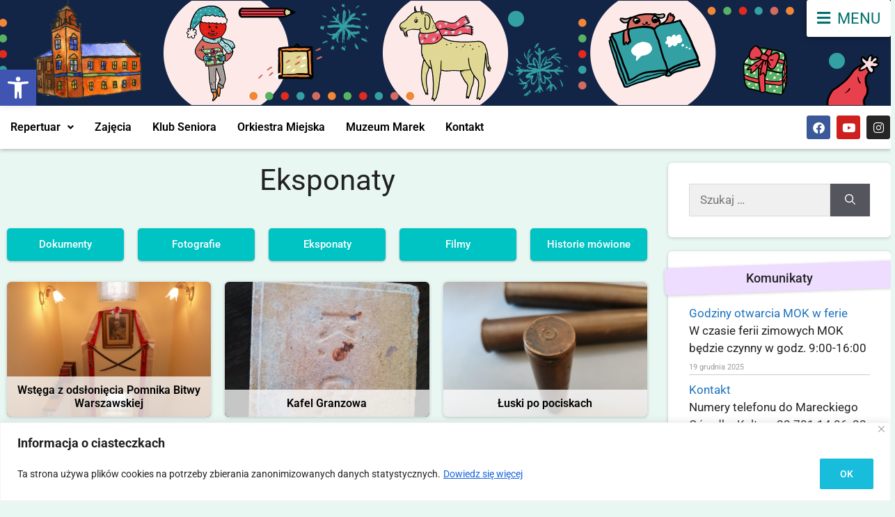

--- FILE ---
content_type: text/html; charset=UTF-8
request_url: https://mokmarki.pl/muzeum-historii-marek/eksponaty/
body_size: 42058
content:
<!DOCTYPE html>
<html lang="pl-PL">
<head>
	<meta charset="UTF-8">
	<title>Eksponaty &#8211; Marecki Ośrodek Kultury im. Tadeusza Lużyńskiego</title>
<meta name='robots' content='max-image-preview:large' />
<meta name="viewport" content="width=device-width, initial-scale=1"><link href='https://fonts.gstatic.com' crossorigin rel='preconnect' />
<link href='https://fonts.googleapis.com' crossorigin rel='preconnect' />
<link rel="alternate" type="application/rss+xml" title="Marecki Ośrodek Kultury im. Tadeusza Lużyńskiego &raquo; Kanał z wpisami" href="https://mokmarki.pl/feed/" />
<link rel="alternate" title="oEmbed (JSON)" type="application/json+oembed" href="https://mokmarki.pl/wp-json/oembed/1.0/embed?url=https%3A%2F%2Fmokmarki.pl%2Fmuzeum-historii-marek%2Feksponaty%2F" />
<link rel="alternate" title="oEmbed (XML)" type="text/xml+oembed" href="https://mokmarki.pl/wp-json/oembed/1.0/embed?url=https%3A%2F%2Fmokmarki.pl%2Fmuzeum-historii-marek%2Feksponaty%2F&#038;format=xml" />
<style id='wp-img-auto-sizes-contain-inline-css'>
img:is([sizes=auto i],[sizes^="auto," i]){contain-intrinsic-size:3000px 1500px}
/*# sourceURL=wp-img-auto-sizes-contain-inline-css */
</style>
<link rel='stylesheet' id='hfe-widgets-style-css' href='https://mokmarki.pl/wp-content/plugins/header-footer-elementor/inc/widgets-css/frontend.css?ver=2.8.1' media='all' />
<style id='wp-emoji-styles-inline-css'>

	img.wp-smiley, img.emoji {
		display: inline !important;
		border: none !important;
		box-shadow: none !important;
		height: 1em !important;
		width: 1em !important;
		margin: 0 0.07em !important;
		vertical-align: -0.1em !important;
		background: none !important;
		padding: 0 !important;
	}
/*# sourceURL=wp-emoji-styles-inline-css */
</style>
<style id='classic-theme-styles-inline-css'>
/*! This file is auto-generated */
.wp-block-button__link{color:#fff;background-color:#32373c;border-radius:9999px;box-shadow:none;text-decoration:none;padding:calc(.667em + 2px) calc(1.333em + 2px);font-size:1.125em}.wp-block-file__button{background:#32373c;color:#fff;text-decoration:none}
/*# sourceURL=/wp-includes/css/classic-themes.min.css */
</style>
<style id='global-styles-inline-css'>
:root{--wp--preset--aspect-ratio--square: 1;--wp--preset--aspect-ratio--4-3: 4/3;--wp--preset--aspect-ratio--3-4: 3/4;--wp--preset--aspect-ratio--3-2: 3/2;--wp--preset--aspect-ratio--2-3: 2/3;--wp--preset--aspect-ratio--16-9: 16/9;--wp--preset--aspect-ratio--9-16: 9/16;--wp--preset--color--black: #000000;--wp--preset--color--cyan-bluish-gray: #abb8c3;--wp--preset--color--white: #ffffff;--wp--preset--color--pale-pink: #f78da7;--wp--preset--color--vivid-red: #cf2e2e;--wp--preset--color--luminous-vivid-orange: #ff6900;--wp--preset--color--luminous-vivid-amber: #fcb900;--wp--preset--color--light-green-cyan: #7bdcb5;--wp--preset--color--vivid-green-cyan: #00d084;--wp--preset--color--pale-cyan-blue: #8ed1fc;--wp--preset--color--vivid-cyan-blue: #0693e3;--wp--preset--color--vivid-purple: #9b51e0;--wp--preset--color--contrast: var(--contrast);--wp--preset--color--contrast-2: var(--contrast-2);--wp--preset--color--contrast-3: var(--contrast-3);--wp--preset--color--base: var(--base);--wp--preset--color--base-2: var(--base-2);--wp--preset--color--base-3: var(--base-3);--wp--preset--color--accent: var(--accent);--wp--preset--gradient--vivid-cyan-blue-to-vivid-purple: linear-gradient(135deg,rgb(6,147,227) 0%,rgb(155,81,224) 100%);--wp--preset--gradient--light-green-cyan-to-vivid-green-cyan: linear-gradient(135deg,rgb(122,220,180) 0%,rgb(0,208,130) 100%);--wp--preset--gradient--luminous-vivid-amber-to-luminous-vivid-orange: linear-gradient(135deg,rgb(252,185,0) 0%,rgb(255,105,0) 100%);--wp--preset--gradient--luminous-vivid-orange-to-vivid-red: linear-gradient(135deg,rgb(255,105,0) 0%,rgb(207,46,46) 100%);--wp--preset--gradient--very-light-gray-to-cyan-bluish-gray: linear-gradient(135deg,rgb(238,238,238) 0%,rgb(169,184,195) 100%);--wp--preset--gradient--cool-to-warm-spectrum: linear-gradient(135deg,rgb(74,234,220) 0%,rgb(151,120,209) 20%,rgb(207,42,186) 40%,rgb(238,44,130) 60%,rgb(251,105,98) 80%,rgb(254,248,76) 100%);--wp--preset--gradient--blush-light-purple: linear-gradient(135deg,rgb(255,206,236) 0%,rgb(152,150,240) 100%);--wp--preset--gradient--blush-bordeaux: linear-gradient(135deg,rgb(254,205,165) 0%,rgb(254,45,45) 50%,rgb(107,0,62) 100%);--wp--preset--gradient--luminous-dusk: linear-gradient(135deg,rgb(255,203,112) 0%,rgb(199,81,192) 50%,rgb(65,88,208) 100%);--wp--preset--gradient--pale-ocean: linear-gradient(135deg,rgb(255,245,203) 0%,rgb(182,227,212) 50%,rgb(51,167,181) 100%);--wp--preset--gradient--electric-grass: linear-gradient(135deg,rgb(202,248,128) 0%,rgb(113,206,126) 100%);--wp--preset--gradient--midnight: linear-gradient(135deg,rgb(2,3,129) 0%,rgb(40,116,252) 100%);--wp--preset--font-size--small: 13px;--wp--preset--font-size--medium: 20px;--wp--preset--font-size--large: 36px;--wp--preset--font-size--x-large: 42px;--wp--preset--spacing--20: 0.44rem;--wp--preset--spacing--30: 0.67rem;--wp--preset--spacing--40: 1rem;--wp--preset--spacing--50: 1.5rem;--wp--preset--spacing--60: 2.25rem;--wp--preset--spacing--70: 3.38rem;--wp--preset--spacing--80: 5.06rem;--wp--preset--shadow--natural: 6px 6px 9px rgba(0, 0, 0, 0.2);--wp--preset--shadow--deep: 12px 12px 50px rgba(0, 0, 0, 0.4);--wp--preset--shadow--sharp: 6px 6px 0px rgba(0, 0, 0, 0.2);--wp--preset--shadow--outlined: 6px 6px 0px -3px rgb(255, 255, 255), 6px 6px rgb(0, 0, 0);--wp--preset--shadow--crisp: 6px 6px 0px rgb(0, 0, 0);}:where(.is-layout-flex){gap: 0.5em;}:where(.is-layout-grid){gap: 0.5em;}body .is-layout-flex{display: flex;}.is-layout-flex{flex-wrap: wrap;align-items: center;}.is-layout-flex > :is(*, div){margin: 0;}body .is-layout-grid{display: grid;}.is-layout-grid > :is(*, div){margin: 0;}:where(.wp-block-columns.is-layout-flex){gap: 2em;}:where(.wp-block-columns.is-layout-grid){gap: 2em;}:where(.wp-block-post-template.is-layout-flex){gap: 1.25em;}:where(.wp-block-post-template.is-layout-grid){gap: 1.25em;}.has-black-color{color: var(--wp--preset--color--black) !important;}.has-cyan-bluish-gray-color{color: var(--wp--preset--color--cyan-bluish-gray) !important;}.has-white-color{color: var(--wp--preset--color--white) !important;}.has-pale-pink-color{color: var(--wp--preset--color--pale-pink) !important;}.has-vivid-red-color{color: var(--wp--preset--color--vivid-red) !important;}.has-luminous-vivid-orange-color{color: var(--wp--preset--color--luminous-vivid-orange) !important;}.has-luminous-vivid-amber-color{color: var(--wp--preset--color--luminous-vivid-amber) !important;}.has-light-green-cyan-color{color: var(--wp--preset--color--light-green-cyan) !important;}.has-vivid-green-cyan-color{color: var(--wp--preset--color--vivid-green-cyan) !important;}.has-pale-cyan-blue-color{color: var(--wp--preset--color--pale-cyan-blue) !important;}.has-vivid-cyan-blue-color{color: var(--wp--preset--color--vivid-cyan-blue) !important;}.has-vivid-purple-color{color: var(--wp--preset--color--vivid-purple) !important;}.has-black-background-color{background-color: var(--wp--preset--color--black) !important;}.has-cyan-bluish-gray-background-color{background-color: var(--wp--preset--color--cyan-bluish-gray) !important;}.has-white-background-color{background-color: var(--wp--preset--color--white) !important;}.has-pale-pink-background-color{background-color: var(--wp--preset--color--pale-pink) !important;}.has-vivid-red-background-color{background-color: var(--wp--preset--color--vivid-red) !important;}.has-luminous-vivid-orange-background-color{background-color: var(--wp--preset--color--luminous-vivid-orange) !important;}.has-luminous-vivid-amber-background-color{background-color: var(--wp--preset--color--luminous-vivid-amber) !important;}.has-light-green-cyan-background-color{background-color: var(--wp--preset--color--light-green-cyan) !important;}.has-vivid-green-cyan-background-color{background-color: var(--wp--preset--color--vivid-green-cyan) !important;}.has-pale-cyan-blue-background-color{background-color: var(--wp--preset--color--pale-cyan-blue) !important;}.has-vivid-cyan-blue-background-color{background-color: var(--wp--preset--color--vivid-cyan-blue) !important;}.has-vivid-purple-background-color{background-color: var(--wp--preset--color--vivid-purple) !important;}.has-black-border-color{border-color: var(--wp--preset--color--black) !important;}.has-cyan-bluish-gray-border-color{border-color: var(--wp--preset--color--cyan-bluish-gray) !important;}.has-white-border-color{border-color: var(--wp--preset--color--white) !important;}.has-pale-pink-border-color{border-color: var(--wp--preset--color--pale-pink) !important;}.has-vivid-red-border-color{border-color: var(--wp--preset--color--vivid-red) !important;}.has-luminous-vivid-orange-border-color{border-color: var(--wp--preset--color--luminous-vivid-orange) !important;}.has-luminous-vivid-amber-border-color{border-color: var(--wp--preset--color--luminous-vivid-amber) !important;}.has-light-green-cyan-border-color{border-color: var(--wp--preset--color--light-green-cyan) !important;}.has-vivid-green-cyan-border-color{border-color: var(--wp--preset--color--vivid-green-cyan) !important;}.has-pale-cyan-blue-border-color{border-color: var(--wp--preset--color--pale-cyan-blue) !important;}.has-vivid-cyan-blue-border-color{border-color: var(--wp--preset--color--vivid-cyan-blue) !important;}.has-vivid-purple-border-color{border-color: var(--wp--preset--color--vivid-purple) !important;}.has-vivid-cyan-blue-to-vivid-purple-gradient-background{background: var(--wp--preset--gradient--vivid-cyan-blue-to-vivid-purple) !important;}.has-light-green-cyan-to-vivid-green-cyan-gradient-background{background: var(--wp--preset--gradient--light-green-cyan-to-vivid-green-cyan) !important;}.has-luminous-vivid-amber-to-luminous-vivid-orange-gradient-background{background: var(--wp--preset--gradient--luminous-vivid-amber-to-luminous-vivid-orange) !important;}.has-luminous-vivid-orange-to-vivid-red-gradient-background{background: var(--wp--preset--gradient--luminous-vivid-orange-to-vivid-red) !important;}.has-very-light-gray-to-cyan-bluish-gray-gradient-background{background: var(--wp--preset--gradient--very-light-gray-to-cyan-bluish-gray) !important;}.has-cool-to-warm-spectrum-gradient-background{background: var(--wp--preset--gradient--cool-to-warm-spectrum) !important;}.has-blush-light-purple-gradient-background{background: var(--wp--preset--gradient--blush-light-purple) !important;}.has-blush-bordeaux-gradient-background{background: var(--wp--preset--gradient--blush-bordeaux) !important;}.has-luminous-dusk-gradient-background{background: var(--wp--preset--gradient--luminous-dusk) !important;}.has-pale-ocean-gradient-background{background: var(--wp--preset--gradient--pale-ocean) !important;}.has-electric-grass-gradient-background{background: var(--wp--preset--gradient--electric-grass) !important;}.has-midnight-gradient-background{background: var(--wp--preset--gradient--midnight) !important;}.has-small-font-size{font-size: var(--wp--preset--font-size--small) !important;}.has-medium-font-size{font-size: var(--wp--preset--font-size--medium) !important;}.has-large-font-size{font-size: var(--wp--preset--font-size--large) !important;}.has-x-large-font-size{font-size: var(--wp--preset--font-size--x-large) !important;}
:where(.wp-block-post-template.is-layout-flex){gap: 1.25em;}:where(.wp-block-post-template.is-layout-grid){gap: 1.25em;}
:where(.wp-block-term-template.is-layout-flex){gap: 1.25em;}:where(.wp-block-term-template.is-layout-grid){gap: 1.25em;}
:where(.wp-block-columns.is-layout-flex){gap: 2em;}:where(.wp-block-columns.is-layout-grid){gap: 2em;}
:root :where(.wp-block-pullquote){font-size: 1.5em;line-height: 1.6;}
/*# sourceURL=global-styles-inline-css */
</style>
<link rel='stylesheet' id='hfe-style-css' href='https://mokmarki.pl/wp-content/plugins/header-footer-elementor/assets/css/header-footer-elementor.css?ver=2.8.1' media='all' />
<link rel='stylesheet' id='elementor-frontend-css' href='https://mokmarki.pl/wp-content/plugins/elementor/assets/css/frontend.min.css?ver=3.34.2' media='all' />
<style id='elementor-frontend-inline-css'>
@-webkit-keyframes ha_fadeIn{0%{opacity:0}to{opacity:1}}@keyframes ha_fadeIn{0%{opacity:0}to{opacity:1}}@-webkit-keyframes ha_zoomIn{0%{opacity:0;-webkit-transform:scale3d(.3,.3,.3);transform:scale3d(.3,.3,.3)}50%{opacity:1}}@keyframes ha_zoomIn{0%{opacity:0;-webkit-transform:scale3d(.3,.3,.3);transform:scale3d(.3,.3,.3)}50%{opacity:1}}@-webkit-keyframes ha_rollIn{0%{opacity:0;-webkit-transform:translate3d(-100%,0,0) rotate3d(0,0,1,-120deg);transform:translate3d(-100%,0,0) rotate3d(0,0,1,-120deg)}to{opacity:1}}@keyframes ha_rollIn{0%{opacity:0;-webkit-transform:translate3d(-100%,0,0) rotate3d(0,0,1,-120deg);transform:translate3d(-100%,0,0) rotate3d(0,0,1,-120deg)}to{opacity:1}}@-webkit-keyframes ha_bounce{0%,20%,53%,to{-webkit-animation-timing-function:cubic-bezier(.215,.61,.355,1);animation-timing-function:cubic-bezier(.215,.61,.355,1)}40%,43%{-webkit-transform:translate3d(0,-30px,0) scaleY(1.1);transform:translate3d(0,-30px,0) scaleY(1.1);-webkit-animation-timing-function:cubic-bezier(.755,.05,.855,.06);animation-timing-function:cubic-bezier(.755,.05,.855,.06)}70%{-webkit-transform:translate3d(0,-15px,0) scaleY(1.05);transform:translate3d(0,-15px,0) scaleY(1.05);-webkit-animation-timing-function:cubic-bezier(.755,.05,.855,.06);animation-timing-function:cubic-bezier(.755,.05,.855,.06)}80%{-webkit-transition-timing-function:cubic-bezier(.215,.61,.355,1);transition-timing-function:cubic-bezier(.215,.61,.355,1);-webkit-transform:translate3d(0,0,0) scaleY(.95);transform:translate3d(0,0,0) scaleY(.95)}90%{-webkit-transform:translate3d(0,-4px,0) scaleY(1.02);transform:translate3d(0,-4px,0) scaleY(1.02)}}@keyframes ha_bounce{0%,20%,53%,to{-webkit-animation-timing-function:cubic-bezier(.215,.61,.355,1);animation-timing-function:cubic-bezier(.215,.61,.355,1)}40%,43%{-webkit-transform:translate3d(0,-30px,0) scaleY(1.1);transform:translate3d(0,-30px,0) scaleY(1.1);-webkit-animation-timing-function:cubic-bezier(.755,.05,.855,.06);animation-timing-function:cubic-bezier(.755,.05,.855,.06)}70%{-webkit-transform:translate3d(0,-15px,0) scaleY(1.05);transform:translate3d(0,-15px,0) scaleY(1.05);-webkit-animation-timing-function:cubic-bezier(.755,.05,.855,.06);animation-timing-function:cubic-bezier(.755,.05,.855,.06)}80%{-webkit-transition-timing-function:cubic-bezier(.215,.61,.355,1);transition-timing-function:cubic-bezier(.215,.61,.355,1);-webkit-transform:translate3d(0,0,0) scaleY(.95);transform:translate3d(0,0,0) scaleY(.95)}90%{-webkit-transform:translate3d(0,-4px,0) scaleY(1.02);transform:translate3d(0,-4px,0) scaleY(1.02)}}@-webkit-keyframes ha_bounceIn{0%,20%,40%,60%,80%,to{-webkit-animation-timing-function:cubic-bezier(.215,.61,.355,1);animation-timing-function:cubic-bezier(.215,.61,.355,1)}0%{opacity:0;-webkit-transform:scale3d(.3,.3,.3);transform:scale3d(.3,.3,.3)}20%{-webkit-transform:scale3d(1.1,1.1,1.1);transform:scale3d(1.1,1.1,1.1)}40%{-webkit-transform:scale3d(.9,.9,.9);transform:scale3d(.9,.9,.9)}60%{opacity:1;-webkit-transform:scale3d(1.03,1.03,1.03);transform:scale3d(1.03,1.03,1.03)}80%{-webkit-transform:scale3d(.97,.97,.97);transform:scale3d(.97,.97,.97)}to{opacity:1}}@keyframes ha_bounceIn{0%,20%,40%,60%,80%,to{-webkit-animation-timing-function:cubic-bezier(.215,.61,.355,1);animation-timing-function:cubic-bezier(.215,.61,.355,1)}0%{opacity:0;-webkit-transform:scale3d(.3,.3,.3);transform:scale3d(.3,.3,.3)}20%{-webkit-transform:scale3d(1.1,1.1,1.1);transform:scale3d(1.1,1.1,1.1)}40%{-webkit-transform:scale3d(.9,.9,.9);transform:scale3d(.9,.9,.9)}60%{opacity:1;-webkit-transform:scale3d(1.03,1.03,1.03);transform:scale3d(1.03,1.03,1.03)}80%{-webkit-transform:scale3d(.97,.97,.97);transform:scale3d(.97,.97,.97)}to{opacity:1}}@-webkit-keyframes ha_flipInX{0%{opacity:0;-webkit-transform:perspective(400px) rotate3d(1,0,0,90deg);transform:perspective(400px) rotate3d(1,0,0,90deg);-webkit-animation-timing-function:ease-in;animation-timing-function:ease-in}40%{-webkit-transform:perspective(400px) rotate3d(1,0,0,-20deg);transform:perspective(400px) rotate3d(1,0,0,-20deg);-webkit-animation-timing-function:ease-in;animation-timing-function:ease-in}60%{opacity:1;-webkit-transform:perspective(400px) rotate3d(1,0,0,10deg);transform:perspective(400px) rotate3d(1,0,0,10deg)}80%{-webkit-transform:perspective(400px) rotate3d(1,0,0,-5deg);transform:perspective(400px) rotate3d(1,0,0,-5deg)}}@keyframes ha_flipInX{0%{opacity:0;-webkit-transform:perspective(400px) rotate3d(1,0,0,90deg);transform:perspective(400px) rotate3d(1,0,0,90deg);-webkit-animation-timing-function:ease-in;animation-timing-function:ease-in}40%{-webkit-transform:perspective(400px) rotate3d(1,0,0,-20deg);transform:perspective(400px) rotate3d(1,0,0,-20deg);-webkit-animation-timing-function:ease-in;animation-timing-function:ease-in}60%{opacity:1;-webkit-transform:perspective(400px) rotate3d(1,0,0,10deg);transform:perspective(400px) rotate3d(1,0,0,10deg)}80%{-webkit-transform:perspective(400px) rotate3d(1,0,0,-5deg);transform:perspective(400px) rotate3d(1,0,0,-5deg)}}@-webkit-keyframes ha_flipInY{0%{opacity:0;-webkit-transform:perspective(400px) rotate3d(0,1,0,90deg);transform:perspective(400px) rotate3d(0,1,0,90deg);-webkit-animation-timing-function:ease-in;animation-timing-function:ease-in}40%{-webkit-transform:perspective(400px) rotate3d(0,1,0,-20deg);transform:perspective(400px) rotate3d(0,1,0,-20deg);-webkit-animation-timing-function:ease-in;animation-timing-function:ease-in}60%{opacity:1;-webkit-transform:perspective(400px) rotate3d(0,1,0,10deg);transform:perspective(400px) rotate3d(0,1,0,10deg)}80%{-webkit-transform:perspective(400px) rotate3d(0,1,0,-5deg);transform:perspective(400px) rotate3d(0,1,0,-5deg)}}@keyframes ha_flipInY{0%{opacity:0;-webkit-transform:perspective(400px) rotate3d(0,1,0,90deg);transform:perspective(400px) rotate3d(0,1,0,90deg);-webkit-animation-timing-function:ease-in;animation-timing-function:ease-in}40%{-webkit-transform:perspective(400px) rotate3d(0,1,0,-20deg);transform:perspective(400px) rotate3d(0,1,0,-20deg);-webkit-animation-timing-function:ease-in;animation-timing-function:ease-in}60%{opacity:1;-webkit-transform:perspective(400px) rotate3d(0,1,0,10deg);transform:perspective(400px) rotate3d(0,1,0,10deg)}80%{-webkit-transform:perspective(400px) rotate3d(0,1,0,-5deg);transform:perspective(400px) rotate3d(0,1,0,-5deg)}}@-webkit-keyframes ha_swing{20%{-webkit-transform:rotate3d(0,0,1,15deg);transform:rotate3d(0,0,1,15deg)}40%{-webkit-transform:rotate3d(0,0,1,-10deg);transform:rotate3d(0,0,1,-10deg)}60%{-webkit-transform:rotate3d(0,0,1,5deg);transform:rotate3d(0,0,1,5deg)}80%{-webkit-transform:rotate3d(0,0,1,-5deg);transform:rotate3d(0,0,1,-5deg)}}@keyframes ha_swing{20%{-webkit-transform:rotate3d(0,0,1,15deg);transform:rotate3d(0,0,1,15deg)}40%{-webkit-transform:rotate3d(0,0,1,-10deg);transform:rotate3d(0,0,1,-10deg)}60%{-webkit-transform:rotate3d(0,0,1,5deg);transform:rotate3d(0,0,1,5deg)}80%{-webkit-transform:rotate3d(0,0,1,-5deg);transform:rotate3d(0,0,1,-5deg)}}@-webkit-keyframes ha_slideInDown{0%{visibility:visible;-webkit-transform:translate3d(0,-100%,0);transform:translate3d(0,-100%,0)}}@keyframes ha_slideInDown{0%{visibility:visible;-webkit-transform:translate3d(0,-100%,0);transform:translate3d(0,-100%,0)}}@-webkit-keyframes ha_slideInUp{0%{visibility:visible;-webkit-transform:translate3d(0,100%,0);transform:translate3d(0,100%,0)}}@keyframes ha_slideInUp{0%{visibility:visible;-webkit-transform:translate3d(0,100%,0);transform:translate3d(0,100%,0)}}@-webkit-keyframes ha_slideInLeft{0%{visibility:visible;-webkit-transform:translate3d(-100%,0,0);transform:translate3d(-100%,0,0)}}@keyframes ha_slideInLeft{0%{visibility:visible;-webkit-transform:translate3d(-100%,0,0);transform:translate3d(-100%,0,0)}}@-webkit-keyframes ha_slideInRight{0%{visibility:visible;-webkit-transform:translate3d(100%,0,0);transform:translate3d(100%,0,0)}}@keyframes ha_slideInRight{0%{visibility:visible;-webkit-transform:translate3d(100%,0,0);transform:translate3d(100%,0,0)}}.ha_fadeIn{-webkit-animation-name:ha_fadeIn;animation-name:ha_fadeIn}.ha_zoomIn{-webkit-animation-name:ha_zoomIn;animation-name:ha_zoomIn}.ha_rollIn{-webkit-animation-name:ha_rollIn;animation-name:ha_rollIn}.ha_bounce{-webkit-transform-origin:center bottom;-ms-transform-origin:center bottom;transform-origin:center bottom;-webkit-animation-name:ha_bounce;animation-name:ha_bounce}.ha_bounceIn{-webkit-animation-name:ha_bounceIn;animation-name:ha_bounceIn;-webkit-animation-duration:.75s;-webkit-animation-duration:calc(var(--animate-duration)*.75);animation-duration:.75s;animation-duration:calc(var(--animate-duration)*.75)}.ha_flipInX,.ha_flipInY{-webkit-animation-name:ha_flipInX;animation-name:ha_flipInX;-webkit-backface-visibility:visible!important;backface-visibility:visible!important}.ha_flipInY{-webkit-animation-name:ha_flipInY;animation-name:ha_flipInY}.ha_swing{-webkit-transform-origin:top center;-ms-transform-origin:top center;transform-origin:top center;-webkit-animation-name:ha_swing;animation-name:ha_swing}.ha_slideInDown{-webkit-animation-name:ha_slideInDown;animation-name:ha_slideInDown}.ha_slideInUp{-webkit-animation-name:ha_slideInUp;animation-name:ha_slideInUp}.ha_slideInLeft{-webkit-animation-name:ha_slideInLeft;animation-name:ha_slideInLeft}.ha_slideInRight{-webkit-animation-name:ha_slideInRight;animation-name:ha_slideInRight}.ha-css-transform-yes{-webkit-transition-duration:var(--ha-tfx-transition-duration, .2s);transition-duration:var(--ha-tfx-transition-duration, .2s);-webkit-transition-property:-webkit-transform;transition-property:transform;transition-property:transform,-webkit-transform;-webkit-transform:translate(var(--ha-tfx-translate-x, 0),var(--ha-tfx-translate-y, 0)) scale(var(--ha-tfx-scale-x, 1),var(--ha-tfx-scale-y, 1)) skew(var(--ha-tfx-skew-x, 0),var(--ha-tfx-skew-y, 0)) rotateX(var(--ha-tfx-rotate-x, 0)) rotateY(var(--ha-tfx-rotate-y, 0)) rotateZ(var(--ha-tfx-rotate-z, 0));transform:translate(var(--ha-tfx-translate-x, 0),var(--ha-tfx-translate-y, 0)) scale(var(--ha-tfx-scale-x, 1),var(--ha-tfx-scale-y, 1)) skew(var(--ha-tfx-skew-x, 0),var(--ha-tfx-skew-y, 0)) rotateX(var(--ha-tfx-rotate-x, 0)) rotateY(var(--ha-tfx-rotate-y, 0)) rotateZ(var(--ha-tfx-rotate-z, 0))}.ha-css-transform-yes:hover{-webkit-transform:translate(var(--ha-tfx-translate-x-hover, var(--ha-tfx-translate-x, 0)),var(--ha-tfx-translate-y-hover, var(--ha-tfx-translate-y, 0))) scale(var(--ha-tfx-scale-x-hover, var(--ha-tfx-scale-x, 1)),var(--ha-tfx-scale-y-hover, var(--ha-tfx-scale-y, 1))) skew(var(--ha-tfx-skew-x-hover, var(--ha-tfx-skew-x, 0)),var(--ha-tfx-skew-y-hover, var(--ha-tfx-skew-y, 0))) rotateX(var(--ha-tfx-rotate-x-hover, var(--ha-tfx-rotate-x, 0))) rotateY(var(--ha-tfx-rotate-y-hover, var(--ha-tfx-rotate-y, 0))) rotateZ(var(--ha-tfx-rotate-z-hover, var(--ha-tfx-rotate-z, 0)));transform:translate(var(--ha-tfx-translate-x-hover, var(--ha-tfx-translate-x, 0)),var(--ha-tfx-translate-y-hover, var(--ha-tfx-translate-y, 0))) scale(var(--ha-tfx-scale-x-hover, var(--ha-tfx-scale-x, 1)),var(--ha-tfx-scale-y-hover, var(--ha-tfx-scale-y, 1))) skew(var(--ha-tfx-skew-x-hover, var(--ha-tfx-skew-x, 0)),var(--ha-tfx-skew-y-hover, var(--ha-tfx-skew-y, 0))) rotateX(var(--ha-tfx-rotate-x-hover, var(--ha-tfx-rotate-x, 0))) rotateY(var(--ha-tfx-rotate-y-hover, var(--ha-tfx-rotate-y, 0))) rotateZ(var(--ha-tfx-rotate-z-hover, var(--ha-tfx-rotate-z, 0)))}.happy-addon>.elementor-widget-container{word-wrap:break-word;overflow-wrap:break-word}.happy-addon>.elementor-widget-container,.happy-addon>.elementor-widget-container *{-webkit-box-sizing:border-box;box-sizing:border-box}.happy-addon:not(:has(.elementor-widget-container)),.happy-addon:not(:has(.elementor-widget-container)) *{-webkit-box-sizing:border-box;box-sizing:border-box;word-wrap:break-word;overflow-wrap:break-word}.happy-addon p:empty{display:none}.happy-addon .elementor-inline-editing{min-height:auto!important}.happy-addon-pro img{max-width:100%;height:auto;-o-object-fit:cover;object-fit:cover}.ha-screen-reader-text{position:absolute;overflow:hidden;clip:rect(1px,1px,1px,1px);margin:-1px;padding:0;width:1px;height:1px;border:0;word-wrap:normal!important;-webkit-clip-path:inset(50%);clip-path:inset(50%)}.ha-has-bg-overlay>.elementor-widget-container{position:relative;z-index:1}.ha-has-bg-overlay>.elementor-widget-container:before{position:absolute;top:0;left:0;z-index:-1;width:100%;height:100%;content:""}.ha-has-bg-overlay:not(:has(.elementor-widget-container)){position:relative;z-index:1}.ha-has-bg-overlay:not(:has(.elementor-widget-container)):before{position:absolute;top:0;left:0;z-index:-1;width:100%;height:100%;content:""}.ha-popup--is-enabled .ha-js-popup,.ha-popup--is-enabled .ha-js-popup img{cursor:-webkit-zoom-in!important;cursor:zoom-in!important}.mfp-wrap .mfp-arrow,.mfp-wrap .mfp-close{background-color:transparent}.mfp-wrap .mfp-arrow:focus,.mfp-wrap .mfp-close:focus{outline-width:thin}.ha-advanced-tooltip-enable{position:relative;cursor:pointer;--ha-tooltip-arrow-color:black;--ha-tooltip-arrow-distance:0}.ha-advanced-tooltip-enable .ha-advanced-tooltip-content{position:absolute;z-index:999;display:none;padding:5px 0;width:120px;height:auto;border-radius:6px;background-color:#000;color:#fff;text-align:center;opacity:0}.ha-advanced-tooltip-enable .ha-advanced-tooltip-content::after{position:absolute;border-width:5px;border-style:solid;content:""}.ha-advanced-tooltip-enable .ha-advanced-tooltip-content.no-arrow::after{visibility:hidden}.ha-advanced-tooltip-enable .ha-advanced-tooltip-content.show{display:inline-block;opacity:1}.ha-advanced-tooltip-enable.ha-advanced-tooltip-top .ha-advanced-tooltip-content,body[data-elementor-device-mode=tablet] .ha-advanced-tooltip-enable.ha-advanced-tooltip-tablet-top .ha-advanced-tooltip-content{top:unset;right:0;bottom:calc(101% + var(--ha-tooltip-arrow-distance));left:0;margin:0 auto}.ha-advanced-tooltip-enable.ha-advanced-tooltip-top .ha-advanced-tooltip-content::after,body[data-elementor-device-mode=tablet] .ha-advanced-tooltip-enable.ha-advanced-tooltip-tablet-top .ha-advanced-tooltip-content::after{top:100%;right:unset;bottom:unset;left:50%;border-color:var(--ha-tooltip-arrow-color) transparent transparent transparent;-webkit-transform:translateX(-50%);-ms-transform:translateX(-50%);transform:translateX(-50%)}.ha-advanced-tooltip-enable.ha-advanced-tooltip-bottom .ha-advanced-tooltip-content,body[data-elementor-device-mode=tablet] .ha-advanced-tooltip-enable.ha-advanced-tooltip-tablet-bottom .ha-advanced-tooltip-content{top:calc(101% + var(--ha-tooltip-arrow-distance));right:0;bottom:unset;left:0;margin:0 auto}.ha-advanced-tooltip-enable.ha-advanced-tooltip-bottom .ha-advanced-tooltip-content::after,body[data-elementor-device-mode=tablet] .ha-advanced-tooltip-enable.ha-advanced-tooltip-tablet-bottom .ha-advanced-tooltip-content::after{top:unset;right:unset;bottom:100%;left:50%;border-color:transparent transparent var(--ha-tooltip-arrow-color) transparent;-webkit-transform:translateX(-50%);-ms-transform:translateX(-50%);transform:translateX(-50%)}.ha-advanced-tooltip-enable.ha-advanced-tooltip-left .ha-advanced-tooltip-content,body[data-elementor-device-mode=tablet] .ha-advanced-tooltip-enable.ha-advanced-tooltip-tablet-left .ha-advanced-tooltip-content{top:50%;right:calc(101% + var(--ha-tooltip-arrow-distance));bottom:unset;left:unset;-webkit-transform:translateY(-50%);-ms-transform:translateY(-50%);transform:translateY(-50%)}.ha-advanced-tooltip-enable.ha-advanced-tooltip-left .ha-advanced-tooltip-content::after,body[data-elementor-device-mode=tablet] .ha-advanced-tooltip-enable.ha-advanced-tooltip-tablet-left .ha-advanced-tooltip-content::after{top:50%;right:unset;bottom:unset;left:100%;border-color:transparent transparent transparent var(--ha-tooltip-arrow-color);-webkit-transform:translateY(-50%);-ms-transform:translateY(-50%);transform:translateY(-50%)}.ha-advanced-tooltip-enable.ha-advanced-tooltip-right .ha-advanced-tooltip-content,body[data-elementor-device-mode=tablet] .ha-advanced-tooltip-enable.ha-advanced-tooltip-tablet-right .ha-advanced-tooltip-content{top:50%;right:unset;bottom:unset;left:calc(101% + var(--ha-tooltip-arrow-distance));-webkit-transform:translateY(-50%);-ms-transform:translateY(-50%);transform:translateY(-50%)}.ha-advanced-tooltip-enable.ha-advanced-tooltip-right .ha-advanced-tooltip-content::after,body[data-elementor-device-mode=tablet] .ha-advanced-tooltip-enable.ha-advanced-tooltip-tablet-right .ha-advanced-tooltip-content::after{top:50%;right:100%;bottom:unset;left:unset;border-color:transparent var(--ha-tooltip-arrow-color) transparent transparent;-webkit-transform:translateY(-50%);-ms-transform:translateY(-50%);transform:translateY(-50%)}body[data-elementor-device-mode=mobile] .ha-advanced-tooltip-enable.ha-advanced-tooltip-mobile-top .ha-advanced-tooltip-content{top:unset;right:0;bottom:calc(101% + var(--ha-tooltip-arrow-distance));left:0;margin:0 auto}body[data-elementor-device-mode=mobile] .ha-advanced-tooltip-enable.ha-advanced-tooltip-mobile-top .ha-advanced-tooltip-content::after{top:100%;right:unset;bottom:unset;left:50%;border-color:var(--ha-tooltip-arrow-color) transparent transparent transparent;-webkit-transform:translateX(-50%);-ms-transform:translateX(-50%);transform:translateX(-50%)}body[data-elementor-device-mode=mobile] .ha-advanced-tooltip-enable.ha-advanced-tooltip-mobile-bottom .ha-advanced-tooltip-content{top:calc(101% + var(--ha-tooltip-arrow-distance));right:0;bottom:unset;left:0;margin:0 auto}body[data-elementor-device-mode=mobile] .ha-advanced-tooltip-enable.ha-advanced-tooltip-mobile-bottom .ha-advanced-tooltip-content::after{top:unset;right:unset;bottom:100%;left:50%;border-color:transparent transparent var(--ha-tooltip-arrow-color) transparent;-webkit-transform:translateX(-50%);-ms-transform:translateX(-50%);transform:translateX(-50%)}body[data-elementor-device-mode=mobile] .ha-advanced-tooltip-enable.ha-advanced-tooltip-mobile-left .ha-advanced-tooltip-content{top:50%;right:calc(101% + var(--ha-tooltip-arrow-distance));bottom:unset;left:unset;-webkit-transform:translateY(-50%);-ms-transform:translateY(-50%);transform:translateY(-50%)}body[data-elementor-device-mode=mobile] .ha-advanced-tooltip-enable.ha-advanced-tooltip-mobile-left .ha-advanced-tooltip-content::after{top:50%;right:unset;bottom:unset;left:100%;border-color:transparent transparent transparent var(--ha-tooltip-arrow-color);-webkit-transform:translateY(-50%);-ms-transform:translateY(-50%);transform:translateY(-50%)}body[data-elementor-device-mode=mobile] .ha-advanced-tooltip-enable.ha-advanced-tooltip-mobile-right .ha-advanced-tooltip-content{top:50%;right:unset;bottom:unset;left:calc(101% + var(--ha-tooltip-arrow-distance));-webkit-transform:translateY(-50%);-ms-transform:translateY(-50%);transform:translateY(-50%)}body[data-elementor-device-mode=mobile] .ha-advanced-tooltip-enable.ha-advanced-tooltip-mobile-right .ha-advanced-tooltip-content::after{top:50%;right:100%;bottom:unset;left:unset;border-color:transparent var(--ha-tooltip-arrow-color) transparent transparent;-webkit-transform:translateY(-50%);-ms-transform:translateY(-50%);transform:translateY(-50%)}body.elementor-editor-active .happy-addon.ha-gravityforms .gform_wrapper{display:block!important}.ha-scroll-to-top-wrap.ha-scroll-to-top-hide{display:none}.ha-scroll-to-top-wrap.edit-mode,.ha-scroll-to-top-wrap.single-page-off{display:none!important}.ha-scroll-to-top-button{position:fixed;right:15px;bottom:15px;z-index:9999;display:-webkit-box;display:-webkit-flex;display:-ms-flexbox;display:flex;-webkit-box-align:center;-webkit-align-items:center;align-items:center;-ms-flex-align:center;-webkit-box-pack:center;-ms-flex-pack:center;-webkit-justify-content:center;justify-content:center;width:50px;height:50px;border-radius:50px;background-color:#5636d1;color:#fff;text-align:center;opacity:1;cursor:pointer;-webkit-transition:all .3s;transition:all .3s}.ha-scroll-to-top-button i{color:#fff;font-size:16px}.ha-scroll-to-top-button:hover{background-color:#e2498a}
/*# sourceURL=elementor-frontend-inline-css */
</style>
<link rel='stylesheet' id='eael-general-css' href='https://mokmarki.pl/wp-content/plugins/essential-addons-for-elementor-lite/assets/front-end/css/view/general.min.css?ver=6.5.8' media='all' />
<link rel='stylesheet' id='eael-1621-css' href='https://mokmarki.pl/wp-content/uploads/essential-addons-elementor/eael-1621.css?ver=1690988330' media='all' />
<link rel='stylesheet' id='elementor-icons-css' href='https://mokmarki.pl/wp-content/plugins/elementor/assets/lib/eicons/css/elementor-icons.min.css?ver=5.46.0' media='all' />
<style id='elementor-icons-inline-css'>

		.elementor-add-new-section .elementor-add-templately-promo-button{
            background-color: #5d4fff !important;
            background-image: url(https://mokmarki.pl/wp-content/plugins/essential-addons-for-elementor-lite/assets/admin/images/templately/logo-icon.svg);
            background-repeat: no-repeat;
            background-position: center center;
            position: relative;
        }
        
		.elementor-add-new-section .elementor-add-templately-promo-button > i{
            height: 12px;
        }
        
        body .elementor-add-new-section .elementor-add-section-area-button {
            margin-left: 0;
        }

		.elementor-add-new-section .elementor-add-templately-promo-button{
            background-color: #5d4fff !important;
            background-image: url(https://mokmarki.pl/wp-content/plugins/essential-addons-for-elementor-lite/assets/admin/images/templately/logo-icon.svg);
            background-repeat: no-repeat;
            background-position: center center;
            position: relative;
        }
        
		.elementor-add-new-section .elementor-add-templately-promo-button > i{
            height: 12px;
        }
        
        body .elementor-add-new-section .elementor-add-section-area-button {
            margin-left: 0;
        }

		.elementor-add-new-section .elementor-add-templately-promo-button{
            background-color: #5d4fff !important;
            background-image: url(https://mokmarki.pl/wp-content/plugins/essential-addons-for-elementor-lite/assets/admin/images/templately/logo-icon.svg);
            background-repeat: no-repeat;
            background-position: center center;
            position: relative;
        }
        
		.elementor-add-new-section .elementor-add-templately-promo-button > i{
            height: 12px;
        }
        
        body .elementor-add-new-section .elementor-add-section-area-button {
            margin-left: 0;
        }

		.elementor-add-new-section .elementor-add-templately-promo-button{
            background-color: #5d4fff !important;
            background-image: url(https://mokmarki.pl/wp-content/plugins/essential-addons-for-elementor-lite/assets/admin/images/templately/logo-icon.svg);
            background-repeat: no-repeat;
            background-position: center center;
            position: relative;
        }
        
		.elementor-add-new-section .elementor-add-templately-promo-button > i{
            height: 12px;
        }
        
        body .elementor-add-new-section .elementor-add-section-area-button {
            margin-left: 0;
        }

		.elementor-add-new-section .elementor-add-templately-promo-button{
            background-color: #5d4fff !important;
            background-image: url(https://mokmarki.pl/wp-content/plugins/essential-addons-for-elementor-lite/assets/admin/images/templately/logo-icon.svg);
            background-repeat: no-repeat;
            background-position: center center;
            position: relative;
        }
        
		.elementor-add-new-section .elementor-add-templately-promo-button > i{
            height: 12px;
        }
        
        body .elementor-add-new-section .elementor-add-section-area-button {
            margin-left: 0;
        }

		.elementor-add-new-section .elementor-add-templately-promo-button{
            background-color: #5d4fff !important;
            background-image: url(https://mokmarki.pl/wp-content/plugins/essential-addons-for-elementor-lite/assets/admin/images/templately/logo-icon.svg);
            background-repeat: no-repeat;
            background-position: center center;
            position: relative;
        }
        
		.elementor-add-new-section .elementor-add-templately-promo-button > i{
            height: 12px;
        }
        
        body .elementor-add-new-section .elementor-add-section-area-button {
            margin-left: 0;
        }
/*# sourceURL=elementor-icons-inline-css */
</style>
<link rel='stylesheet' id='elementor-post-7-css' href='https://mokmarki.pl/wp-content/uploads/elementor/css/post-7.css?ver=1769000828' media='all' />
<link rel='stylesheet' id='font-awesome-5-all-css' href='https://mokmarki.pl/wp-content/plugins/elementor/assets/lib/font-awesome/css/all.min.css?ver=3.34.2' media='all' />
<link rel='stylesheet' id='font-awesome-4-shim-css' href='https://mokmarki.pl/wp-content/plugins/elementor/assets/lib/font-awesome/css/v4-shims.min.css?ver=3.34.2' media='all' />
<link rel='stylesheet' id='elementor-post-1621-css' href='https://mokmarki.pl/wp-content/uploads/elementor/css/post-1621.css?ver=1769115989' media='all' />
<link rel='stylesheet' id='elementor-post-49-css' href='https://mokmarki.pl/wp-content/uploads/elementor/css/post-49.css?ver=1769000828' media='all' />
<link rel='stylesheet' id='happy-icons-css' href='https://mokmarki.pl/wp-content/plugins/happy-elementor-addons/assets/fonts/style.min.css?ver=3.20.7' media='all' />
<link rel='stylesheet' id='font-awesome-css' href='https://mokmarki.pl/wp-content/plugins/elementor/assets/lib/font-awesome/css/font-awesome.min.css?ver=4.7.0' media='all' />
<link rel='stylesheet' id='eael-813-css' href='https://mokmarki.pl/wp-content/uploads/essential-addons-elementor/eael-813.css?ver=1690988330' media='all' />
<link rel='stylesheet' id='elementor-post-813-css' href='https://mokmarki.pl/wp-content/uploads/elementor/css/post-813.css?ver=1769000828' media='all' />
<link rel='stylesheet' id='pojo-a11y-css' href='https://mokmarki.pl/wp-content/plugins/pojo-accessibility/modules/legacy/assets/css/style.min.css?ver=1.0.0' media='all' />
<link rel='stylesheet' id='generate-style-css' href='https://mokmarki.pl/wp-content/themes/generatepress/assets/css/main.min.css?ver=3.6.1' media='all' />
<style id='generate-style-inline-css'>
body{background-color:#e9f7f3;color:var(--contrast);}a{color:var(--accent);}a{text-decoration:underline;}.entry-title a, .site-branding a, a.button, .wp-block-button__link, .main-navigation a{text-decoration:none;}a:hover, a:focus, a:active{color:var(--contrast);}.grid-container{max-width:1340px;}.wp-block-group__inner-container{max-width:1340px;margin-left:auto;margin-right:auto;}.site-header .header-image{width:130px;}.generate-back-to-top{font-size:20px;border-radius:3px;position:fixed;bottom:30px;right:30px;line-height:40px;width:40px;text-align:center;z-index:10;transition:opacity 300ms ease-in-out;opacity:0.1;transform:translateY(1000px);}.generate-back-to-top__show{opacity:1;transform:translateY(0);}:root{--contrast:#222222;--contrast-2:#575760;--contrast-3:#b2b2be;--base:#dadada;--base-2:#f0f0f0;--base-3:#ffffff;--accent:#1e73be;}:root .has-contrast-color{color:var(--contrast);}:root .has-contrast-background-color{background-color:var(--contrast);}:root .has-contrast-2-color{color:var(--contrast-2);}:root .has-contrast-2-background-color{background-color:var(--contrast-2);}:root .has-contrast-3-color{color:var(--contrast-3);}:root .has-contrast-3-background-color{background-color:var(--contrast-3);}:root .has-base-color{color:var(--base);}:root .has-base-background-color{background-color:var(--base);}:root .has-base-2-color{color:var(--base-2);}:root .has-base-2-background-color{background-color:var(--base-2);}:root .has-base-3-color{color:var(--base-3);}:root .has-base-3-background-color{background-color:var(--base-3);}:root .has-accent-color{color:var(--accent);}:root .has-accent-background-color{background-color:var(--accent);}body, button, input, select, textarea{font-family:Roboto, sans-serif;}.top-bar{background-color:#636363;color:#ffffff;}.top-bar a{color:#ffffff;}.top-bar a:hover{color:#303030;}.site-header{background-color:var(--base-3);}.main-title a,.main-title a:hover{color:var(--contrast);}.site-description{color:var(--contrast-2);}.mobile-menu-control-wrapper .menu-toggle,.mobile-menu-control-wrapper .menu-toggle:hover,.mobile-menu-control-wrapper .menu-toggle:focus,.has-inline-mobile-toggle #site-navigation.toggled{background-color:rgba(0, 0, 0, 0.02);}.main-navigation,.main-navigation ul ul{background-color:var(--base-3);}.main-navigation .main-nav ul li a, .main-navigation .menu-toggle, .main-navigation .menu-bar-items{color:var(--contrast);}.main-navigation .main-nav ul li:not([class*="current-menu-"]):hover > a, .main-navigation .main-nav ul li:not([class*="current-menu-"]):focus > a, .main-navigation .main-nav ul li.sfHover:not([class*="current-menu-"]) > a, .main-navigation .menu-bar-item:hover > a, .main-navigation .menu-bar-item.sfHover > a{color:var(--accent);}button.menu-toggle:hover,button.menu-toggle:focus{color:var(--contrast);}.main-navigation .main-nav ul li[class*="current-menu-"] > a{color:var(--accent);}.navigation-search input[type="search"],.navigation-search input[type="search"]:active, .navigation-search input[type="search"]:focus, .main-navigation .main-nav ul li.search-item.active > a, .main-navigation .menu-bar-items .search-item.active > a{color:var(--accent);}.main-navigation ul ul{background-color:var(--base);}.separate-containers .inside-article, .separate-containers .comments-area, .separate-containers .page-header, .one-container .container, .separate-containers .paging-navigation, .inside-page-header{background-color:var(--base-3);}.entry-title a{color:var(--contrast);}.entry-title a:hover{color:var(--contrast-2);}.entry-meta{color:var(--contrast-2);}.sidebar .widget{background-color:var(--base-3);}.footer-widgets{background-color:var(--base-3);}.site-info{background-color:var(--base-3);}input[type="text"],input[type="email"],input[type="url"],input[type="password"],input[type="search"],input[type="tel"],input[type="number"],textarea,select{color:var(--contrast);background-color:var(--base-2);border-color:var(--base);}input[type="text"]:focus,input[type="email"]:focus,input[type="url"]:focus,input[type="password"]:focus,input[type="search"]:focus,input[type="tel"]:focus,input[type="number"]:focus,textarea:focus,select:focus{color:var(--contrast);background-color:var(--base-2);border-color:var(--contrast-3);}button,html input[type="button"],input[type="reset"],input[type="submit"],a.button,a.wp-block-button__link:not(.has-background){color:#ffffff;background-color:#55555e;}button:hover,html input[type="button"]:hover,input[type="reset"]:hover,input[type="submit"]:hover,a.button:hover,button:focus,html input[type="button"]:focus,input[type="reset"]:focus,input[type="submit"]:focus,a.button:focus,a.wp-block-button__link:not(.has-background):active,a.wp-block-button__link:not(.has-background):focus,a.wp-block-button__link:not(.has-background):hover{color:#ffffff;background-color:#3f4047;}a.generate-back-to-top{background-color:rgba( 0,0,0,0.4 );color:#ffffff;}a.generate-back-to-top:hover,a.generate-back-to-top:focus{background-color:rgba( 0,0,0,0.6 );color:#ffffff;}:root{--gp-search-modal-bg-color:var(--base-3);--gp-search-modal-text-color:var(--contrast);--gp-search-modal-overlay-bg-color:rgba(0,0,0,0.2);}@media (max-width:768px){.main-navigation .menu-bar-item:hover > a, .main-navigation .menu-bar-item.sfHover > a{background:none;color:var(--contrast);}}.nav-below-header .main-navigation .inside-navigation.grid-container, .nav-above-header .main-navigation .inside-navigation.grid-container{padding:0px 20px 0px 20px;}.separate-containers .inside-article, .separate-containers .comments-area, .separate-containers .page-header, .separate-containers .paging-navigation, .one-container .site-content, .inside-page-header{padding:30px;}.site-main .wp-block-group__inner-container{padding:30px;}.separate-containers .paging-navigation{padding-top:20px;padding-bottom:20px;}.entry-content .alignwide, body:not(.no-sidebar) .entry-content .alignfull{margin-left:-30px;width:calc(100% + 60px);max-width:calc(100% + 60px);}.one-container.right-sidebar .site-main,.one-container.both-right .site-main{margin-right:30px;}.one-container.left-sidebar .site-main,.one-container.both-left .site-main{margin-left:30px;}.one-container.both-sidebars .site-main{margin:0px 30px 0px 30px;}.one-container.archive .post:not(:last-child):not(.is-loop-template-item), .one-container.blog .post:not(:last-child):not(.is-loop-template-item){padding-bottom:30px;}.rtl .menu-item-has-children .dropdown-menu-toggle{padding-left:20px;}.rtl .main-navigation .main-nav ul li.menu-item-has-children > a{padding-right:20px;}.widget-area .widget{padding:30px;}@media (max-width:768px){.separate-containers .inside-article, .separate-containers .comments-area, .separate-containers .page-header, .separate-containers .paging-navigation, .one-container .site-content, .inside-page-header{padding:30px;}.site-main .wp-block-group__inner-container{padding:30px;}.inside-top-bar{padding-right:30px;padding-left:30px;}.inside-header{padding-right:30px;padding-left:30px;}.widget-area .widget{padding-top:30px;padding-right:30px;padding-bottom:30px;padding-left:30px;}.footer-widgets-container{padding-top:30px;padding-right:30px;padding-bottom:30px;padding-left:30px;}.inside-site-info{padding-right:30px;padding-left:30px;}.entry-content .alignwide, body:not(.no-sidebar) .entry-content .alignfull{margin-left:-30px;width:calc(100% + 60px);max-width:calc(100% + 60px);}.one-container .site-main .paging-navigation{margin-bottom:20px;}}/* End cached CSS */.is-right-sidebar{width:25%;}.is-left-sidebar{width:30%;}.site-content .content-area{width:75%;}@media (max-width:768px){.main-navigation .menu-toggle,.sidebar-nav-mobile:not(#sticky-placeholder){display:block;}.main-navigation ul,.gen-sidebar-nav,.main-navigation:not(.slideout-navigation):not(.toggled) .main-nav > ul,.has-inline-mobile-toggle #site-navigation .inside-navigation > *:not(.navigation-search):not(.main-nav){display:none;}.nav-align-right .inside-navigation,.nav-align-center .inside-navigation{justify-content:space-between;}.has-inline-mobile-toggle .mobile-menu-control-wrapper{display:flex;flex-wrap:wrap;}.has-inline-mobile-toggle .inside-header{flex-direction:row;text-align:left;flex-wrap:wrap;}.has-inline-mobile-toggle .header-widget,.has-inline-mobile-toggle #site-navigation{flex-basis:100%;}.nav-float-left .has-inline-mobile-toggle #site-navigation{order:10;}}
.elementor-template-full-width .site-content{display:block;}
/*# sourceURL=generate-style-inline-css */
</style>
<link rel='stylesheet' id='generate-child-css' href='https://mokmarki.pl/wp-content/themes/mokmarki/style.css?ver=1685428841' media='all' />
<link rel='stylesheet' id='generate-google-fonts-css' href='https://fonts.googleapis.com/css?family=Roboto%3A100%2C100italic%2C300%2C300italic%2Cregular%2Citalic%2C500%2C500italic%2C700%2C700italic%2C900%2C900italic&#038;display=auto&#038;ver=3.6.1' media='all' />
<link rel='stylesheet' id='dashicons-css' href='https://mokmarki.pl/wp-includes/css/dashicons.min.css?ver=71c6980b1269c55bc0d8c2c3e0ce0a7e' media='all' />
<link rel='stylesheet' id='hfe-elementor-icons-css' href='https://mokmarki.pl/wp-content/plugins/elementor/assets/lib/eicons/css/elementor-icons.min.css?ver=5.34.0' media='all' />
<link rel='stylesheet' id='hfe-icons-list-css' href='https://mokmarki.pl/wp-content/plugins/elementor/assets/css/widget-icon-list.min.css?ver=3.24.3' media='all' />
<link rel='stylesheet' id='hfe-social-icons-css' href='https://mokmarki.pl/wp-content/plugins/elementor/assets/css/widget-social-icons.min.css?ver=3.24.0' media='all' />
<link rel='stylesheet' id='hfe-social-share-icons-brands-css' href='https://mokmarki.pl/wp-content/plugins/elementor/assets/lib/font-awesome/css/brands.css?ver=5.15.3' media='all' />
<link rel='stylesheet' id='hfe-social-share-icons-fontawesome-css' href='https://mokmarki.pl/wp-content/plugins/elementor/assets/lib/font-awesome/css/fontawesome.css?ver=5.15.3' media='all' />
<link rel='stylesheet' id='hfe-nav-menu-icons-css' href='https://mokmarki.pl/wp-content/plugins/elementor/assets/lib/font-awesome/css/solid.css?ver=5.15.3' media='all' />
<link rel='stylesheet' id='generate-blog-columns-css' href='https://mokmarki.pl/wp-content/plugins/gp-premium/blog/functions/css/columns.min.css?ver=2.5.5' media='all' />
<link rel='stylesheet' id='wpr-text-animations-css-css' href='https://mokmarki.pl/wp-content/plugins/royal-elementor-addons/assets/css/lib/animations/text-animations.min.css?ver=1.7.1045' media='all' />
<link rel='stylesheet' id='wpr-addons-css-css' href='https://mokmarki.pl/wp-content/plugins/royal-elementor-addons/assets/css/frontend.min.css?ver=1.7.1045' media='all' />
<link rel='stylesheet' id='elementor-gf-local-roboto-css' href='https://mokmarki.pl/wp-content/uploads/elementor/google-fonts/css/roboto.css?ver=1742402253' media='all' />
<link rel='stylesheet' id='elementor-gf-local-robotoslab-css' href='https://mokmarki.pl/wp-content/uploads/elementor/google-fonts/css/robotoslab.css?ver=1742402255' media='all' />
<link rel='stylesheet' id='elementor-icons-shared-0-css' href='https://mokmarki.pl/wp-content/plugins/elementor/assets/lib/font-awesome/css/fontawesome.min.css?ver=5.15.3' media='all' />
<link rel='stylesheet' id='elementor-icons-fa-solid-css' href='https://mokmarki.pl/wp-content/plugins/elementor/assets/lib/font-awesome/css/solid.min.css?ver=5.15.3' media='all' />
<link rel='stylesheet' id='elementor-icons-fa-regular-css' href='https://mokmarki.pl/wp-content/plugins/elementor/assets/lib/font-awesome/css/regular.min.css?ver=5.15.3' media='all' />
<link rel='stylesheet' id='elementor-icons-fa-brands-css' href='https://mokmarki.pl/wp-content/plugins/elementor/assets/lib/font-awesome/css/brands.min.css?ver=5.15.3' media='all' />
<script id="cookie-law-info-js-extra">
var _ckyConfig = {"_ipData":[],"_assetsURL":"https://mokmarki.pl/wp-content/plugins/cookie-law-info/lite/frontend/images/","_publicURL":"https://mokmarki.pl","_expiry":"365","_categories":[{"name":"Necessary","slug":"necessary","isNecessary":true,"ccpaDoNotSell":true,"cookies":[],"active":true,"defaultConsent":{"gdpr":true,"ccpa":true}},{"name":"Functional","slug":"functional","isNecessary":false,"ccpaDoNotSell":true,"cookies":[],"active":true,"defaultConsent":{"gdpr":false,"ccpa":false}},{"name":"Analytics","slug":"analytics","isNecessary":false,"ccpaDoNotSell":true,"cookies":[],"active":true,"defaultConsent":{"gdpr":false,"ccpa":false}},{"name":"Performance","slug":"performance","isNecessary":false,"ccpaDoNotSell":true,"cookies":[],"active":true,"defaultConsent":{"gdpr":false,"ccpa":false}},{"name":"Advertisement","slug":"advertisement","isNecessary":false,"ccpaDoNotSell":true,"cookies":[],"active":true,"defaultConsent":{"gdpr":false,"ccpa":false}}],"_activeLaw":"gdpr","_rootDomain":"","_block":"1","_showBanner":"1","_bannerConfig":{"settings":{"type":"classic","preferenceCenterType":"pushdown","position":"bottom","applicableLaw":"gdpr"},"behaviours":{"reloadBannerOnAccept":false,"loadAnalyticsByDefault":false,"animations":{"onLoad":"animate","onHide":"sticky"}},"config":{"revisitConsent":{"status":false,"tag":"revisit-consent","position":"bottom-left","meta":{"url":"#"},"styles":{"background-color":"#0056A7"},"elements":{"title":{"type":"text","tag":"revisit-consent-title","status":true,"styles":{"color":"#0056a7"}}}},"preferenceCenter":{"toggle":{"status":true,"tag":"detail-category-toggle","type":"toggle","states":{"active":{"styles":{"background-color":"#1863DC"}},"inactive":{"styles":{"background-color":"#D0D5D2"}}}}},"categoryPreview":{"status":false,"toggle":{"status":true,"tag":"detail-category-preview-toggle","type":"toggle","states":{"active":{"styles":{"background-color":"#1863DC"}},"inactive":{"styles":{"background-color":"#D0D5D2"}}}}},"videoPlaceholder":{"status":true,"styles":{"background-color":"#000000","border-color":"#000000","color":"#ffffff"}},"readMore":{"status":true,"tag":"readmore-button","type":"link","meta":{"noFollow":true,"newTab":true},"styles":{"color":"#1863DC","background-color":"transparent","border-color":"transparent"}},"showMore":{"status":true,"tag":"show-desc-button","type":"button","styles":{"color":"#1863DC"}},"showLess":{"status":true,"tag":"hide-desc-button","type":"button","styles":{"color":"#1863DC"}},"alwaysActive":{"status":true,"tag":"always-active","styles":{"color":"#008000"}},"manualLinks":{"status":true,"tag":"manual-links","type":"link","styles":{"color":"#1863DC"}},"auditTable":{"status":false},"optOption":{"status":true,"toggle":{"status":true,"tag":"optout-option-toggle","type":"toggle","states":{"active":{"styles":{"background-color":"#1863dc"}},"inactive":{"styles":{"background-color":"#FFFFFF"}}}}}}},"_version":"3.3.9.1","_logConsent":"1","_tags":[{"tag":"accept-button","styles":{"color":"#FFFFFF","background-color":"#18BDDC","border-color":"#18BDDC"}},{"tag":"reject-button","styles":{"color":"#1863DC","background-color":"transparent","border-color":"#1863DC"}},{"tag":"settings-button","styles":{"color":"#1863DC","background-color":"transparent","border-color":"#1863DC"}},{"tag":"readmore-button","styles":{"color":"#1863DC","background-color":"transparent","border-color":"transparent"}},{"tag":"donotsell-button","styles":{"color":"#1863DC","background-color":"transparent","border-color":"transparent"}},{"tag":"show-desc-button","styles":{"color":"#1863DC"}},{"tag":"hide-desc-button","styles":{"color":"#1863DC"}},{"tag":"cky-always-active","styles":[]},{"tag":"cky-link","styles":[]},{"tag":"accept-button","styles":{"color":"#FFFFFF","background-color":"#18BDDC","border-color":"#18BDDC"}},{"tag":"revisit-consent","styles":{"background-color":"#0056A7"}}],"_shortCodes":[{"key":"cky_readmore","content":"\u003Ca href=\"/pliki-cookies/\" class=\"cky-policy\" aria-label=\"Dowiedz si\u0119 wi\u0119cej\" target=\"_blank\" rel=\"noopener\" data-cky-tag=\"readmore-button\"\u003EDowiedz si\u0119 wi\u0119cej\u003C/a\u003E","tag":"readmore-button","status":true,"attributes":{"rel":"nofollow","target":"_blank"}},{"key":"cky_show_desc","content":"\u003Cbutton class=\"cky-show-desc-btn\" data-cky-tag=\"show-desc-button\" aria-label=\"Show more\"\u003EShow more\u003C/button\u003E","tag":"show-desc-button","status":true,"attributes":[]},{"key":"cky_hide_desc","content":"\u003Cbutton class=\"cky-show-desc-btn\" data-cky-tag=\"hide-desc-button\" aria-label=\"Show less\"\u003EShow less\u003C/button\u003E","tag":"hide-desc-button","status":true,"attributes":[]},{"key":"cky_optout_show_desc","content":"[cky_optout_show_desc]","tag":"optout-show-desc-button","status":true,"attributes":[]},{"key":"cky_optout_hide_desc","content":"[cky_optout_hide_desc]","tag":"optout-hide-desc-button","status":true,"attributes":[]},{"key":"cky_category_toggle_label","content":"[cky_{{status}}_category_label] [cky_preference_{{category_slug}}_title]","tag":"","status":true,"attributes":[]},{"key":"cky_enable_category_label","content":"Enable","tag":"","status":true,"attributes":[]},{"key":"cky_disable_category_label","content":"Disable","tag":"","status":true,"attributes":[]},{"key":"cky_video_placeholder","content":"\u003Cdiv class=\"video-placeholder-normal\" data-cky-tag=\"video-placeholder\" id=\"[UNIQUEID]\"\u003E\u003Cp class=\"video-placeholder-text-normal\" data-cky-tag=\"placeholder-title\"\u003EPlease accept cookies to access this content\u003C/p\u003E\u003C/div\u003E","tag":"","status":true,"attributes":[]},{"key":"cky_enable_optout_label","content":"Enable","tag":"","status":true,"attributes":[]},{"key":"cky_disable_optout_label","content":"Disable","tag":"","status":true,"attributes":[]},{"key":"cky_optout_toggle_label","content":"[cky_{{status}}_optout_label] [cky_optout_option_title]","tag":"","status":true,"attributes":[]},{"key":"cky_optout_option_title","content":"Do Not Sell or Share My Personal Information","tag":"","status":true,"attributes":[]},{"key":"cky_optout_close_label","content":"Close","tag":"","status":true,"attributes":[]},{"key":"cky_preference_close_label","content":"Close","tag":"","status":true,"attributes":[]}],"_rtl":"","_language":"en","_providersToBlock":[]};
var _ckyStyles = {"css":".cky-hide{display: none;}.cky-btn-revisit-wrapper{display: flex; align-items: center; justify-content: center; background: #0056a7; width: 45px; height: 45px; border-radius: 50%; position: fixed; z-index: 999999; cursor: pointer;}.cky-revisit-bottom-left{bottom: 15px; left: 15px;}.cky-revisit-bottom-right{bottom: 15px; right: 15px;}.cky-btn-revisit-wrapper .cky-btn-revisit{display: flex; align-items: center; justify-content: center; background: none; border: none; cursor: pointer; position: relative; margin: 0; padding: 0;}.cky-btn-revisit-wrapper .cky-btn-revisit img{max-width: fit-content; margin: 0; height: 30px; width: 30px;}.cky-revisit-bottom-left:hover::before{content: attr(data-tooltip); position: absolute; background: #4E4B66; color: #ffffff; left: calc(100% + 7px); font-size: 12px; line-height: 16px; width: max-content; padding: 4px 8px; border-radius: 4px;}.cky-revisit-bottom-left:hover::after{position: absolute; content: \"\"; border: 5px solid transparent; left: calc(100% + 2px); border-left-width: 0; border-right-color: #4E4B66;}.cky-revisit-bottom-right:hover::before{content: attr(data-tooltip); position: absolute; background: #4E4B66; color: #ffffff; right: calc(100% + 7px); font-size: 12px; line-height: 16px; width: max-content; padding: 4px 8px; border-radius: 4px;}.cky-revisit-bottom-right:hover::after{position: absolute; content: \"\"; border: 5px solid transparent; right: calc(100% + 2px); border-right-width: 0; border-left-color: #4E4B66;}.cky-revisit-hide{display: none;}.cky-consent-container{position: fixed; width: 100%; box-sizing: border-box; z-index: 9999999;}.cky-classic-bottom{bottom: 0; left: 0;}.cky-classic-top{top: 0; left: 0;}.cky-consent-container .cky-consent-bar{background: #ffffff; border: 1px solid; padding: 16.5px 24px; box-shadow: 0 -1px 10px 0 #acabab4d;}.cky-consent-bar .cky-banner-btn-close{position: absolute; right: 9px; top: 5px; background: none; border: none; cursor: pointer; padding: 0; margin: 0; height: auto; width: auto; min-height: 0; line-height: 0; text-shadow: none; box-shadow: none;}.cky-consent-bar .cky-banner-btn-close img{width: 9px; height: 9px; margin: 0;}.cky-custom-brand-logo-wrapper .cky-custom-brand-logo{width: 100px; height: auto; margin: 0 0 10px 0;}.cky-notice .cky-title{color: #212121; font-weight: 700; font-size: 18px; line-height: 24px; margin: 0 0 10px 0;}.cky-notice-group{display: flex; justify-content: space-between; align-items: center;}.cky-notice-des *{font-size: 14px;}.cky-notice-des{color: #212121; font-size: 14px; line-height: 24px; font-weight: 400;}.cky-notice-des img{height: 25px; width: 25px;}.cky-consent-bar .cky-notice-des p{color: inherit; margin-top: 0; overflow-wrap: break-word;}.cky-notice-des p:last-child{margin-bottom: 0;}.cky-notice-des a.cky-policy,.cky-notice-des button.cky-policy{font-size: 14px; color: #1863dc; white-space: nowrap; cursor: pointer; background: transparent; border: 1px solid; text-decoration: underline;}.cky-notice-des button.cky-policy{padding: 0;}.cky-notice-des a.cky-policy:focus-visible,.cky-consent-bar .cky-banner-btn-close:focus-visible,.cky-notice-des button.cky-policy:focus-visible,.cky-category-direct-switch input[type=\"checkbox\"]:focus-visible,.cky-preference-content-wrapper .cky-show-desc-btn:focus-visible,.cky-accordion-header .cky-accordion-btn:focus-visible,.cky-switch input[type=\"checkbox\"]:focus-visible,.cky-footer-wrapper a:focus-visible,.cky-btn:focus-visible{outline: 2px solid #1863dc; outline-offset: 2px;}.cky-btn:focus:not(:focus-visible),.cky-accordion-header .cky-accordion-btn:focus:not(:focus-visible),.cky-preference-content-wrapper .cky-show-desc-btn:focus:not(:focus-visible),.cky-btn-revisit-wrapper .cky-btn-revisit:focus:not(:focus-visible),.cky-preference-header .cky-btn-close:focus:not(:focus-visible),.cky-banner-btn-close:focus:not(:focus-visible){outline: 0;}button.cky-show-desc-btn:not(:hover):not(:active){color: #1863dc; background: transparent;}button.cky-accordion-btn:not(:hover):not(:active),button.cky-banner-btn-close:not(:hover):not(:active),button.cky-btn-close:not(:hover):not(:active),button.cky-btn-revisit:not(:hover):not(:active){background: transparent;}.cky-consent-bar button:hover,.cky-modal.cky-modal-open button:hover,.cky-consent-bar button:focus,.cky-modal.cky-modal-open button:focus{text-decoration: none;}.cky-notice-btn-wrapper{display: flex; justify-content: center; align-items: center; margin-left: 15px;}.cky-notice-btn-wrapper .cky-btn{text-shadow: none; box-shadow: none;}.cky-btn{font-size: 14px; font-family: inherit; line-height: 24px; padding: 8px 27px; font-weight: 500; margin: 0 8px 0 0; border-radius: 2px; white-space: nowrap; cursor: pointer; text-align: center; text-transform: none; min-height: 0;}.cky-btn:hover{opacity: 0.8;}.cky-btn-customize{color: #1863dc; background: transparent; border: 2px solid; border-color: #1863dc; padding: 8px 28px 8px 14px; position: relative;}.cky-btn-reject{color: #1863dc; background: transparent; border: 2px solid #1863dc;}.cky-btn-accept{background: #1863dc; color: #ffffff; border: 2px solid #1863dc;}.cky-consent-bar .cky-btn-customize::after{position: absolute; content: \"\"; display: inline-block; top: 18px; right: 12px; border-left: 5px solid transparent; border-right: 5px solid transparent; border-top: 6px solid; border-top-color: inherit;}.cky-consent-container.cky-consent-bar-expand .cky-btn-customize::after{transform: rotate(-180deg);}.cky-btn:last-child{margin-right: 0;}@media (max-width: 768px){.cky-notice-group{display: block;}.cky-notice-btn-wrapper{margin: 0;}.cky-notice-btn-wrapper{flex-wrap: wrap;}.cky-notice-btn-wrapper .cky-btn{flex: auto; max-width: 100%; margin-top: 10px; white-space: unset;}}@media (max-width: 576px){.cky-btn-accept{order: 1; width: 100%;}.cky-btn-customize{order: 2;}.cky-btn-reject{order: 3; margin-right: 0;}.cky-consent-container.cky-consent-bar-expand .cky-consent-bar{display: none;}.cky-consent-container .cky-consent-bar{padding: 16.5px 0;}.cky-custom-brand-logo-wrapper .cky-custom-brand-logo, .cky-notice .cky-title, .cky-notice-des, .cky-notice-btn-wrapper, .cky-category-direct-preview-wrapper{padding: 0 24px;}.cky-notice-des{max-height: 40vh; overflow-y: scroll;}}@media (max-width: 352px){.cky-notice .cky-title{font-size: 16px;}.cky-notice-des *{font-size: 12px;}.cky-notice-des, .cky-btn, .cky-notice-des a.cky-policy{font-size: 12px;}}.cky-preference-wrapper{display: none;}.cky-consent-container.cky-classic-bottom.cky-consent-bar-expand{animation: cky-classic-expand 1s;}.cky-consent-container.cky-classic-bottom.cky-consent-bar-expand .cky-preference-wrapper{display: block;}@keyframes cky-classic-expand{0%{transform: translateY(50%);}100%{transform: translateY(0%);}}.cky-consent-container.cky-classic-top .cky-preference-wrapper{animation: cky-classic-top-expand 1s;}.cky-consent-container.cky-classic-top.cky-consent-bar-expand .cky-preference-wrapper{display: block;}@keyframes cky-classic-top-expand{0%{opacity: 0; transform: translateY(-50%);}50%{opacity: 0;}100%{opacity: 1; transform: translateY(0%);}}.cky-preference{padding: 0 24px; color: #212121; overflow-y: scroll; max-height: 48vh;}.cky-preference-center,.cky-preference,.cky-preference-header,.cky-footer-wrapper{background-color: inherit;}.cky-preference-center,.cky-preference,.cky-preference-body-wrapper,.cky-accordion-wrapper{color: inherit;}.cky-preference-header .cky-btn-close{cursor: pointer; vertical-align: middle; padding: 0; margin: 0; display: none; background: none; border: none; height: auto; width: auto; min-height: 0; line-height: 0; box-shadow: none; text-shadow: none;}.cky-preference-header .cky-btn-close img{margin: 0; height: 10px; width: 10px;}.cky-preference-header{margin: 16px 0 0 0; display: flex; align-items: center; justify-content: space-between;}.cky-preference-header .cky-preference-title{font-size: 18px; font-weight: 700; line-height: 24px;}.cky-preference-content-wrapper *{font-size: 14px;}.cky-preference-content-wrapper{font-size: 14px; line-height: 24px; font-weight: 400; padding: 12px 0; border-bottom: 1px solid;}.cky-preference-content-wrapper img{height: 25px; width: 25px;}.cky-preference-content-wrapper .cky-show-desc-btn{font-size: 14px; font-family: inherit; color: #1863dc; text-decoration: none; line-height: 24px; padding: 0; margin: 0; white-space: nowrap; cursor: pointer; background: transparent; border-color: transparent; text-transform: none; min-height: 0; text-shadow: none; box-shadow: none;}.cky-preference-body-wrapper .cky-preference-content-wrapper p{color: inherit; margin-top: 0;}.cky-accordion-wrapper{margin-bottom: 10px;}.cky-accordion{border-bottom: 1px solid;}.cky-accordion:last-child{border-bottom: none;}.cky-accordion .cky-accordion-item{display: flex; margin-top: 10px;}.cky-accordion .cky-accordion-body{display: none;}.cky-accordion.cky-accordion-active .cky-accordion-body{display: block; padding: 0 22px; margin-bottom: 16px;}.cky-accordion-header-wrapper{cursor: pointer; width: 100%;}.cky-accordion-item .cky-accordion-header{display: flex; justify-content: space-between; align-items: center;}.cky-accordion-header .cky-accordion-btn{font-size: 16px; font-family: inherit; color: #212121; line-height: 24px; background: none; border: none; font-weight: 700; padding: 0; margin: 0; cursor: pointer; text-transform: none; min-height: 0; text-shadow: none; box-shadow: none;}.cky-accordion-header .cky-always-active{color: #008000; font-weight: 600; line-height: 24px; font-size: 14px;}.cky-accordion-header-des *{font-size: 14px;}.cky-accordion-header-des{color: #212121; font-size: 14px; line-height: 24px; margin: 10px 0 16px 0;}.cky-accordion-header-wrapper .cky-accordion-header-des p{color: inherit; margin-top: 0;}.cky-accordion-chevron{margin-right: 22px; position: relative; cursor: pointer;}.cky-accordion-chevron-hide{display: none;}.cky-accordion .cky-accordion-chevron i::before{content: \"\"; position: absolute; border-right: 1.4px solid; border-bottom: 1.4px solid; border-color: inherit; height: 6px; width: 6px; -webkit-transform: rotate(-45deg); -moz-transform: rotate(-45deg); -ms-transform: rotate(-45deg); -o-transform: rotate(-45deg); transform: rotate(-45deg); transition: all 0.2s ease-in-out; top: 8px;}.cky-accordion.cky-accordion-active .cky-accordion-chevron i::before{-webkit-transform: rotate(45deg); -moz-transform: rotate(45deg); -ms-transform: rotate(45deg); -o-transform: rotate(45deg); transform: rotate(45deg);}.cky-audit-table{background: #f4f4f4; border-radius: 6px;}.cky-audit-table .cky-empty-cookies-text{color: inherit; font-size: 12px; line-height: 24px; margin: 0; padding: 10px;}.cky-audit-table .cky-cookie-des-table{font-size: 12px; line-height: 24px; font-weight: normal; padding: 15px 10px; border-bottom: 1px solid; border-bottom-color: inherit; margin: 0;}.cky-audit-table .cky-cookie-des-table:last-child{border-bottom: none;}.cky-audit-table .cky-cookie-des-table li{list-style-type: none; display: flex; padding: 3px 0;}.cky-audit-table .cky-cookie-des-table li:first-child{padding-top: 0;}.cky-cookie-des-table li div:first-child{width: 100px; font-weight: 600; word-break: break-word; word-wrap: break-word;}.cky-cookie-des-table li div:last-child{flex: 1; word-break: break-word; word-wrap: break-word; margin-left: 8px;}.cky-cookie-des-table li div:last-child p{color: inherit; margin-top: 0;}.cky-cookie-des-table li div:last-child p:last-child{margin-bottom: 0;}.cky-prefrence-btn-wrapper{display: flex; align-items: center; justify-content: flex-end; padding: 18px 24px; border-top: 1px solid;}.cky-prefrence-btn-wrapper .cky-btn{text-shadow: none; box-shadow: none;}.cky-category-direct-preview-btn-wrapper .cky-btn-preferences{text-shadow: none; box-shadow: none;}.cky-prefrence-btn-wrapper .cky-btn-accept,.cky-prefrence-btn-wrapper .cky-btn-reject{display: none;}.cky-btn-preferences{color: #1863dc; background: transparent; border: 2px solid #1863dc;}.cky-footer-wrapper{position: relative;}.cky-footer-shadow{display: block; width: 100%; height: 40px; background: linear-gradient(180deg, rgba(255, 255, 255, 0) 0%, #ffffff 100%); position: absolute; bottom: 100%;}.cky-preference-center,.cky-preference,.cky-preference-body-wrapper,.cky-preference-content-wrapper,.cky-accordion-wrapper,.cky-accordion,.cky-footer-wrapper,.cky-prefrence-btn-wrapper{border-color: inherit;}@media (max-width: 768px){.cky-preference{max-height: 35vh;}}@media (max-width: 576px){.cky-consent-bar-hide{display: none;}.cky-preference{max-height: 100vh; padding: 0;}.cky-preference-body-wrapper{padding: 60px 24px 200px;}.cky-preference-body-wrapper-reject-hide{padding: 60px 24px 165px;}.cky-preference-header{position: fixed; width: 100%; box-sizing: border-box; z-index: 999999999; margin: 0; padding: 16px 24px; border-bottom: 1px solid #f4f4f4;}.cky-preference-header .cky-btn-close{display: block;}.cky-prefrence-btn-wrapper{display: block;}.cky-accordion.cky-accordion-active .cky-accordion-body{padding-right: 0;}.cky-prefrence-btn-wrapper .cky-btn{width: 100%; margin-top: 10px; margin-right: 0;}.cky-prefrence-btn-wrapper .cky-btn:first-child{margin-top: 0;}.cky-accordion:last-child{padding-bottom: 20px;}.cky-prefrence-btn-wrapper .cky-btn-accept, .cky-prefrence-btn-wrapper .cky-btn-reject{display: block;}.cky-footer-wrapper{position: fixed; bottom: 0; width: 100%;}}@media (max-width: 425px){.cky-accordion-chevron{margin-right: 15px;}.cky-accordion.cky-accordion-active .cky-accordion-body{padding: 0 15px;}}@media (max-width: 352px){.cky-preference-header .cky-preference-title{font-size: 16px;}.cky-preference-content-wrapper *, .cky-accordion-header-des *{font-size: 12px;}.cky-accordion-header-des, .cky-preference-content-wrapper, .cky-preference-content-wrapper .cky-show-desc-btn{font-size: 12px;}.cky-accordion-header .cky-accordion-btn{font-size: 14px;}}.cky-category-direct-preview-wrapper{display: flex; flex-wrap: wrap; align-items: center; justify-content: space-between; margin-top: 16px;}.cky-category-direct-preview{display: flex; flex-wrap: wrap; align-items: center; font-size: 14px; font-weight: 600; line-height: 24px; color: #212121;}.cky-category-direct-preview-section{width: 100%; display: flex; justify-content: space-between; flex-wrap: wrap;}.cky-category-direct-item{display: flex; margin: 0 30px 10px 0; cursor: pointer;}.cky-category-direct-item label{font-size: 14px; font-weight: 600; margin-right: 10px; cursor: pointer; word-break: break-word;}.cky-category-direct-switch input[type=\"checkbox\"]{display: inline-block; position: relative; width: 33px; height: 18px; margin: 0; background: #d0d5d2; -webkit-appearance: none; border-radius: 50px; border: none; cursor: pointer; vertical-align: middle; outline: 0; top: 0;}.cky-category-direct-switch input[type=\"checkbox\"]:checked{background: #1863dc;}.cky-category-direct-switch input[type=\"checkbox\"]:before{position: absolute; content: \"\"; height: 15px; width: 15px; left: 2px; bottom: 2px; margin: 0; border-radius: 50%; background-color: white; -webkit-transition: 0.4s; transition: 0.4s;}.cky-category-direct-switch input[type=\"checkbox\"]:checked:before{-webkit-transform: translateX(14px); -ms-transform: translateX(14px); transform: translateX(14px);}.cky-category-direct-switch input[type=\"checkbox\"]:after{display: none;}.cky-category-direct-switch .cky-category-direct-switch-enabled:checked{background: #818181;}@media (max-width: 576px){.cky-category-direct-preview-wrapper{display: block;}.cky-category-direct-item{justify-content: space-between; width: 45%; margin: 0 0 10px 0;}.cky-category-direct-preview-btn-wrapper .cky-btn-preferences{width: 100%;}}@media (max-width: 352px){.cky-category-direct-preview{font-size: 12px;}}.cky-switch{display: flex;}.cky-switch input[type=\"checkbox\"]{position: relative; width: 44px; height: 24px; margin: 0; background: #d0d5d2; -webkit-appearance: none; border-radius: 50px; cursor: pointer; outline: 0; border: none; top: 0;}.cky-switch input[type=\"checkbox\"]:checked{background: #3a76d8;}.cky-switch input[type=\"checkbox\"]:before{position: absolute; content: \"\"; height: 20px; width: 20px; left: 2px; bottom: 2px; border-radius: 50%; background-color: white; -webkit-transition: 0.4s; transition: 0.4s; margin: 0;}.cky-switch input[type=\"checkbox\"]:after{display: none;}.cky-switch input[type=\"checkbox\"]:checked:before{-webkit-transform: translateX(20px); -ms-transform: translateX(20px); transform: translateX(20px);}@media (max-width: 425px){.cky-switch input[type=\"checkbox\"]{width: 38px; height: 21px;}.cky-switch input[type=\"checkbox\"]:before{height: 17px; width: 17px;}.cky-switch input[type=\"checkbox\"]:checked:before{-webkit-transform: translateX(17px); -ms-transform: translateX(17px); transform: translateX(17px);}}.video-placeholder-youtube{background-size: 100% 100%; background-position: center; background-repeat: no-repeat; background-color: #b2b0b059; position: relative; display: flex; align-items: center; justify-content: center; max-width: 100%;}.video-placeholder-text-youtube{text-align: center; align-items: center; padding: 10px 16px; background-color: #000000cc; color: #ffffff; border: 1px solid; border-radius: 2px; cursor: pointer;}.video-placeholder-normal{background-image: url(\"/wp-content/plugins/cookie-law-info/lite/frontend/images/placeholder.svg\"); background-size: 80px; background-position: center; background-repeat: no-repeat; background-color: #b2b0b059; position: relative; display: flex; align-items: flex-end; justify-content: center; max-width: 100%;}.video-placeholder-text-normal{align-items: center; padding: 10px 16px; text-align: center; border: 1px solid; border-radius: 2px; cursor: pointer;}.cky-rtl{direction: rtl; text-align: right;}.cky-rtl .cky-banner-btn-close{left: 9px; right: auto;}.cky-rtl .cky-notice-btn-wrapper .cky-btn:last-child{margin-right: 8px;}.cky-rtl .cky-notice-btn-wrapper{margin-left: 0; margin-right: 15px;}.cky-rtl .cky-prefrence-btn-wrapper .cky-btn{margin-right: 8px;}.cky-rtl .cky-prefrence-btn-wrapper .cky-btn:first-child{margin-right: 0;}.cky-rtl .cky-accordion .cky-accordion-chevron i::before{border: none; border-left: 1.4px solid; border-top: 1.4px solid; left: 12px;}.cky-rtl .cky-accordion.cky-accordion-active .cky-accordion-chevron i::before{-webkit-transform: rotate(-135deg); -moz-transform: rotate(-135deg); -ms-transform: rotate(-135deg); -o-transform: rotate(-135deg); transform: rotate(-135deg);}.cky-rtl .cky-category-direct-preview-btn-wrapper{margin-right: 15px; margin-left: 0;}.cky-rtl .cky-category-direct-item label{margin-right: 0; margin-left: 10px;}.cky-rtl .cky-category-direct-preview-section .cky-category-direct-item:first-child{margin: 0 0 10px 0;}@media (max-width: 992px){.cky-rtl .cky-category-direct-preview-btn-wrapper{margin-right: 0;}}@media (max-width: 768px){.cky-rtl .cky-notice-btn-wrapper{margin-right: 0;}.cky-rtl .cky-notice-btn-wrapper .cky-btn:first-child{margin-right: 0;}}@media (max-width: 576px){.cky-rtl .cky-prefrence-btn-wrapper .cky-btn{margin-right: 0;}.cky-rtl .cky-notice-btn-wrapper .cky-btn{margin-right: 0;}.cky-rtl .cky-notice-btn-wrapper .cky-btn:last-child{margin-right: 0;}.cky-rtl .cky-notice-btn-wrapper .cky-btn-reject{margin-right: 8px;}.cky-rtl .cky-accordion.cky-accordion-active .cky-accordion-body{padding: 0 22px 0 0;}}@media (max-width: 425px){.cky-rtl .cky-accordion.cky-accordion-active .cky-accordion-body{padding: 0 15px 0 0;}}"};
//# sourceURL=cookie-law-info-js-extra
</script>
<script src="https://mokmarki.pl/wp-content/plugins/cookie-law-info/lite/frontend/js/script.min.js?ver=3.3.9.1" id="cookie-law-info-js"></script>
<script data-cfasync="false" src="https://mokmarki.pl/wp-includes/js/jquery/jquery.min.js?ver=3.7.1" id="jquery-core-js"></script>
<script data-cfasync="false" src="https://mokmarki.pl/wp-includes/js/jquery/jquery-migrate.min.js?ver=3.4.1" id="jquery-migrate-js"></script>
<script id="jquery-js-after">
!function($){"use strict";$(document).ready(function(){$(this).scrollTop()>100&&$(".hfe-scroll-to-top-wrap").removeClass("hfe-scroll-to-top-hide"),$(window).scroll(function(){$(this).scrollTop()<100?$(".hfe-scroll-to-top-wrap").fadeOut(300):$(".hfe-scroll-to-top-wrap").fadeIn(300)}),$(".hfe-scroll-to-top-wrap").on("click",function(){$("html, body").animate({scrollTop:0},300);return!1})})}(jQuery);
!function($){'use strict';$(document).ready(function(){var bar=$('.hfe-reading-progress-bar');if(!bar.length)return;$(window).on('scroll',function(){var s=$(window).scrollTop(),d=$(document).height()-$(window).height(),p=d? s/d*100:0;bar.css('width',p+'%')});});}(jQuery);
//# sourceURL=jquery-js-after
</script>
<script src="https://mokmarki.pl/wp-content/plugins/elementor/assets/lib/font-awesome/js/v4-shims.min.js?ver=3.34.2" id="font-awesome-4-shim-js"></script>
<script src="https://mokmarki.pl/wp-content/plugins/happy-elementor-addons/assets/vendor/dom-purify/purify.min.js?ver=3.1.6" id="dom-purify-js"></script>
<link rel="https://api.w.org/" href="https://mokmarki.pl/wp-json/" /><link rel="alternate" title="JSON" type="application/json" href="https://mokmarki.pl/wp-json/wp/v2/pages/1621" /><link rel="EditURI" type="application/rsd+xml" title="RSD" href="https://mokmarki.pl/xmlrpc.php?rsd" />

<link rel="canonical" href="https://mokmarki.pl/muzeum-historii-marek/eksponaty/" />
<link rel='shortlink' href='https://mokmarki.pl/?p=1621' />
<style>
		</style>
		<style id="cky-style-inline">[data-cky-tag]{visibility:hidden;}</style><style id="essential-blocks-global-styles">
            :root {
                --eb-global-primary-color: #101828;
--eb-global-secondary-color: #475467;
--eb-global-tertiary-color: #98A2B3;
--eb-global-text-color: #475467;
--eb-global-heading-color: #1D2939;
--eb-global-link-color: #444CE7;
--eb-global-background-color: #F9FAFB;
--eb-global-button-text-color: #FFFFFF;
--eb-global-button-background-color: #101828;
--eb-gradient-primary-color: linear-gradient(90deg, hsla(259, 84%, 78%, 1) 0%, hsla(206, 67%, 75%, 1) 100%);
--eb-gradient-secondary-color: linear-gradient(90deg, hsla(18, 76%, 85%, 1) 0%, hsla(203, 69%, 84%, 1) 100%);
--eb-gradient-tertiary-color: linear-gradient(90deg, hsla(248, 21%, 15%, 1) 0%, hsla(250, 14%, 61%, 1) 100%);
--eb-gradient-background-color: linear-gradient(90deg, rgb(250, 250, 250) 0%, rgb(233, 233, 233) 49%, rgb(244, 243, 243) 100%);

                --eb-tablet-breakpoint: 1024px;
--eb-mobile-breakpoint: 767px;

            }
            
            
        </style><style type="text/css">
#pojo-a11y-toolbar .pojo-a11y-toolbar-toggle a{ background-color: #4054b2;	color: #ffffff;}
#pojo-a11y-toolbar .pojo-a11y-toolbar-overlay, #pojo-a11y-toolbar .pojo-a11y-toolbar-overlay ul.pojo-a11y-toolbar-items.pojo-a11y-links{ border-color: #4054b2;}
body.pojo-a11y-focusable a:focus{ outline-style: solid !important;	outline-width: 1px !important;	outline-color: #FF0000 !important;}
#pojo-a11y-toolbar{ top: 100px !important;}
#pojo-a11y-toolbar .pojo-a11y-toolbar-overlay{ background-color: #ffffff;}
#pojo-a11y-toolbar .pojo-a11y-toolbar-overlay ul.pojo-a11y-toolbar-items li.pojo-a11y-toolbar-item a, #pojo-a11y-toolbar .pojo-a11y-toolbar-overlay p.pojo-a11y-toolbar-title{ color: #333333;}
#pojo-a11y-toolbar .pojo-a11y-toolbar-overlay ul.pojo-a11y-toolbar-items li.pojo-a11y-toolbar-item a.active{ background-color: #4054b2;	color: #ffffff;}
@media (max-width: 767px) { #pojo-a11y-toolbar { top: 50px !important; } }</style><meta name="generator" content="Elementor 3.34.2; features: additional_custom_breakpoints; settings: css_print_method-external, google_font-enabled, font_display-auto">
			<style>
				.e-con.e-parent:nth-of-type(n+4):not(.e-lazyloaded):not(.e-no-lazyload),
				.e-con.e-parent:nth-of-type(n+4):not(.e-lazyloaded):not(.e-no-lazyload) * {
					background-image: none !important;
				}
				@media screen and (max-height: 1024px) {
					.e-con.e-parent:nth-of-type(n+3):not(.e-lazyloaded):not(.e-no-lazyload),
					.e-con.e-parent:nth-of-type(n+3):not(.e-lazyloaded):not(.e-no-lazyload) * {
						background-image: none !important;
					}
				}
				@media screen and (max-height: 640px) {
					.e-con.e-parent:nth-of-type(n+2):not(.e-lazyloaded):not(.e-no-lazyload),
					.e-con.e-parent:nth-of-type(n+2):not(.e-lazyloaded):not(.e-no-lazyload) * {
						background-image: none !important;
					}
				}
			</style>
			<link rel="icon" href="https://mokmarki.pl/wp-content/uploads/2023/03/cropped-domek1-32x32.png" sizes="32x32" />
<link rel="icon" href="https://mokmarki.pl/wp-content/uploads/2023/03/cropped-domek1-192x192.png" sizes="192x192" />
<link rel="apple-touch-icon" href="https://mokmarki.pl/wp-content/uploads/2023/03/cropped-domek1-180x180.png" />
<meta name="msapplication-TileImage" content="https://mokmarki.pl/wp-content/uploads/2023/03/cropped-domek1-270x270.png" />
		<style id="wp-custom-css">
			body, html{
	overflow-x:hidden;
}
.side_thumbnail{
	float:left;
	padding-right:10px;
	padding-bottom:10px;
	max-width:45%;
}
.center_thumbnail{
	text-align:center;
}
.center_thumbnail img{
	display:inline-block;
	max-width:75%;
}
@media (max-width: 767px){
	body.separate-containers .inside-article{
		padding-left:7px;
		padding-right:7px;
	}
	.wp-block-preformatted{
		padding:0
	}
	body .cmcal-calendar-container.cmcal-calendar-85 .fc-toolbar{
		padding:5px;
		font-size:14px;
	}
		body .cmcal-calendar-container.cmcal-calendar-85 .fc-event, .cmcal-calendar-container.cmcal-calendar-85 .fc-event.fc-h-event, .cmcal-calendar-container.cmcal-calendar-85 .fc .fc-list-item td.fc-widget-content{
			font-size:10px;
			padding:3px!important;
	}
	body .cmcal-calendar-container.cmcal-calendar-85 .fc .fc-row td, .cmcal-calendar-container.cmcal-calendar-85 .fc .fc-list-item td, .cmcal-calendar-container.cmcal-calendar-85 .fc td.fc-axis{
		padding-left:2px;
		padding-right:2px;
	}
	.fc-header-toolbar button,
	body .cmcal-calendar-container.cmcal-calendar-85 .fc button, .cmcal-calendar-container.cmcal-calendar-85 .fc-button.fc-button-active, .cmcal-calendar-container.cmcal-calendar-85 .fc-center h2{
		padding:5px;
	}
	body .fc-toolbar h2{
		font-size:14px;
	}
	.side_thumbnail{
		display:none;
	}
	.wpr-offcanvas-trigger{
		margin-right:10px;
	}
	#header_menu>.elementor-container{
		/*flex-direction:row-reverse;*/
		display:none;
	}
	/*#header_menu>.elementor-container .elementor-column:first-child{
		order: 2;
		display:none;
	}
	#header_menu>.elementor-container .elementor-column:last-child{
		order: 1;
	}*/
	#masthead>.elementor{
		
	}
	#masthead>.elementor>section{
		background:none;
		box-shadow:none;
	}
	#header_logo{
		position:relative;
	}
	#main_logo{
		position:absolute;
		left:0;
		top:5px;;
		width:35%;
		
	}
	.hfe-nav-menu a.hfe-menu-item, .hfe-nav-menu a.hfe-sub-menu-item{
		justify-content:flex-start;
	}
	.hfe-menu-toggle{
		position:absolute;
		right:0;
	}
	.elementor-element-742c9c6 .elementor-container{
		flex-wrap:wrap!important;
	}
	.elementor-element-742c9c6 .elementor-container>div{
		width:50%!important
	}
	.elementor-element-742c9c6 .elementor-container>div a{
		padding-top:10px!important;
		padding-bottom:10px!important;
	}
	.elementor-755 .elementor-element.elementor-element-2e2158d{
		width:100%!important;
	}
	.elementor-755 .elementor-element.elementor-element-1e23d90{
		width:70%!important
	}
	.elementor-755 .elementor-element.elementor-element-264b5db{
		width:25%!important;
	}
}

@media (min-width: 768px){
	article.generate-columns.grid-50.kalendarium_inner{
		/*width:33%;*/
	}
	.hfe-nav-menu a:has(.menu-image){
		margin-left:20px;
	}
	
	.hfe-nav-menu img{
		position:absolute;
		left:15px;
	}
}

.separate-containers .inside-article.kalendarium_inner{
	padding:0;
	position:relative;
}

.separate-containers .inside-article.kalendarium_inner a,
.wydarzenia a{
	position:relative;
	display:block;
	line-height:0;
	overflow:hidden;
}

.separate-containers .inside-article.kalendarium_inner a span,
.wydarzenia a span{
	line-height:1.3em;
}

.separate-containers .inside-article.kalendarium_inner img,
.wydarzenia img,
.ha-post-tab .ha-post-tab-item-inner a img{
	line-height:0;
	margin:0;
	transition: 0.3s;
	width:100%;
	height:auto;
}

.ha-post-tab .ha-post-tab-item-inner a{
	overflow:hidden;
	border-radius:5px;
}

.ha-post-tab-title{
	border-radius:0p 0px 5px 5px;
}
.separate-containers .inside-article.kalendarium_inner a:hover img,
.wydarzenia a:hover img,
.ha-post-tab .ha-post-tab-item-inner a:hover img{
	transform:scale(1.2)  rotate(5deg);
}

.separate-containers .inside-article.kalendarium_inner .post_title,
.wydarzenia a .post_title{
	position:absolute;
	bottom:0;
	left:0;
	right:0;
	display:block;
	text-align:center;
	padding:10px;
	color:black;
	font-weight:bold;
	background:rgba(255,255,255,0.7);
	
	
}

.separate-containers .inside-article.kalendarium_inner .post_date,
.wydarzenia a .post_date{
	position:absolute;
	top:8px;
	left:8px;
}

.separate-containers .inside-article .post_categories,
.wydarzenia a .post_categories{
	position:absolute;
	top:5px;
	right:5px;
	font-size:9px;
}
.separate-containers .inside-article .post_categories .post_category,
.separate-containers .inside-article.kalendarium_inner .post_date,
.wydarzenia a .post_date,
.wydarzenia a .post_category{
background:rgba(255,255,255,0.7);
	border-radius:5px;
	box-shadow:0px 1px 3px rgba(0,0,0,0.4);
	color:black;
	padding:5px;
	display:inline-block;
	margin-bottom:5px;
}
.post_categories{
	display:flex;
	flex-direction:column;
}
.aktualnosc a .post_category{
	margin-left:5px;
	margin-bottom:5px;
	text-align:center;
}
.aktualnosc a .post_category.post_category.category_aktualnosci{
	display:none;
}
.separate-containers .inside-article.kalendarium_inner .post_date,
.wydarzenia a .post_date{
	padding:5px 13px;
}

.separate-containers .inside-article.kalendarium_inner .post_date span:first-child,
.wydarzenia a .post_date span:first-child{
	font-weight:bold;
}




.separate-containers .no_bg .inside-article{
	background:none!important;
	padding:0!important;
	box-shadow:none!important;
}

.eael-grid-post .eael-grid-post-holder-inner{
	position:relative;	
}

.eael-grid-post .eael-entry-wrapper,
.ha-post-tab-title{
	position:absolute;
	bottom:0;
	left:0;
	right:0;
	padding:10px;
	text-align:center;
	pointer-events:none;
	background:rgba(255,255,255,0.75);
}

.ha-post-tab-title{
}

.eael-grid-post .eael-entry-wrapper h3{
	margin:0;
}

.najblizsze_wydarzenie{
	overflow:hidden;
}

.najblizsze_wydarzenie:after{
	font-size:13px;
	font-weight:bold;
	content:'Najbliższe wydarzenie';
	text-transform:uppercase;
	position:absolute;
	text-align:center;
	top:0;
	right:0;
	color:white;
	background:rgba(200,0,0,0.5);
	padding:5px 50px;
	transform:rotate(45deg) translate(80px,-8px);
	box-shadow:1px 1px 2px rgba(0,0,0,0.5);
	pointer-events:none;
}

.eael-post-grid-container .eael-grid-post-holder,
.najblizsze_wydarzenie,
.elementor-element-cff3772 .elementor-column,
.slider-wrapper .nivoSlider,
.eael-load-more-button,
.inside-right-sidebar aside,
.generate-columns-container article>div,
.separate-containers .inside-article{
	box-shadow: 0px 1px 5px 0px rgba(0,0,0,0.2)!important;
	background:var(--base-3);
	border:none;
}
.eael-post-grid-container .eael-grid-post-holder{
	overflow:hidden;
	border-radius:6px;
}

.eael-post-grid-container .eael-grid-post-holder,
.eael-post-grid-container .eael-grid-post-holder img,
.eael-post-grid-container .eael-grid-post-holder .eael-entry-wrapper,
.najblizsze_wydarzenie,
.elementor-element-cff3772 .elementor-column,
.elementor-element-cff3772 .elementor-column div,
.slider-wrapper .nivoSlider,
.eael-load-more-button,
.inside-right-sidebar aside,
.generate-columns-container article>div,
.separate-containers .inside-article{
	border-radius:6px;
	border:none;
}

.eael-post-grid-container  .eael-grid-post-holder .eael-entry-wrapper{
	border-radius:0px 0px 6px 6px;	
}

.generate-columns-container  .page-header{
	background:none;
	padding:10px;
	text-align:center;
}

.inside-article ul {
	list-style-position: inside;
}
.wpr-offcanvas-wrap.wpr-offcanvas-wrap-active{
	left:0;
	right:0;
	width:100%;
}
.wpr-offcanvas-wrap .wpr-offcanvas-content{
	width:100%/**/
}
.elementor-49 .elementor-element.elementor-element-b6d07aa .wpr-offcanvas-header{
	justify-content:flex-end;
}
body .elementor-49 .elementor-element.elementor-element-b6d07aa .wpr-close-offcanvas i{
	font-size:30px;
}

.eael-simple-menu-container.preset-2 .eael-simple-menu.eael-simple-menu-horizontal:not(.eael-advanced-menu-responsive)>li>a,
.eael-simple-menu-container.preset-2 .eael-simple-menu.eael-simple-menu-horizontal:not(.eael-advanced-menu-responsive)>li:first-child>a{
	border:none!important;
}

.ha-post-tab-item-inner{
	position:relative;
}

aside h2.widget-title{
	display:block;
	position:relative;
	z-index:5;
	text-align:center;
	margin-top:-5px;
	margin-bottom:25px;
	font-size:18px;
	font-weight:500;
}
aside h2.widget-title:after{
	position:absolute;
	top:-6px;
	left:-35px;
	bottom:-6px;
	right:-35px;
	z-index:-1;
	background:#edf;
	content:' ';
	display:block;
	border-radius:5px;
	transform:rotate(-2deg);
	box-shadow:0px 1px 4px rgba(0,0,0,0.2);
}

ul.ha-post-tab-filter{
	margin-left:0;
}
ul.ha-post-tab-filter li{
	box-shadow:0px 1px 3px rgba(0,0,0,0.2);
}

.post-carousel-categories a{
	display:inline-block;
	background:rgba(0,0,0,0.5);
	border-radius:5px;
	padding:5px 10px;
	font-size:13px;
}

h1{
	text-align:center;
	position:relative;
}
.eael-load-more-button-wrap{
	padding-top:15px;
}

#main .elementor-widget-image a:hover{
	background:rgba(255,255,255,0.3);
}

.nivo-caption{
	display:none!important;
}

.wp-block-video figcaption{
	font-size:0.8em;
}

.calendar_title h2{
	text-align:center;
}
.upcoming_events{
	margin:0;
	padding:0;
	list-style:none;
	text-align:center;
}
.upcoming_events li{
	padding:10px;
}

.upcoming_events li:after{
	display:block;
	margin:0 25%;
	border-bottom:#ccc 1px solid;
	content:' ';
}
.upcoming_events li:last-child:after{
	display:none;
}
.upcoming_events .date{
	font-weight:bold;
	font-size:1.2em;
}

.upcoming_events h3{
	font-weight:bold;
	font-size:1.2em;
	margin:0;
}
.upcoming_events .date span:before,
.post_date span:before{
	content:', ';
}
.upcoming_events .date span:first-child:before,
.post_date span:first-child:before{
	content:'';
}

.upcoming_events .event_content p{
	margin:2px 0;
}
.upcoming_events .event_content{
	padding-bottom:15px;
}
.posted-on{
	font-size:0.8em;
	color:#aaa;
}
/*.posted-on:before{
	content:'opublikowano;
}*/

.event_date{
	text-align:center;
	font-weight:bold;
	font-size:1.2em;
}

.event_date span:before{
	content:', ';
}


.event_date span:first-child:before{
	content:''
}
.event_date span:last-child:before{
	content:', godz. '
}
.repertuar_month{
	width:100%;
	display:block;
	text-align:center;
	font-weight:bold;
	padding:5px 10px;
	font-size:1.3em;
	background:white;
	margin-bottom:20px;
	margin-top:10px;
	border-radius:6px;
	box-shadow:0px 1px 3px rgba(0,0,0,0.2)
}
body .generate-columns{
	padding-left:10px;
	padding-right:10px;
}
.elementor-element-4bb74ac .post-carousel-categories li:first-child{
	/*display:none;*/
}
.elementor-element-4bb74ac ul.post-carousel-categories li:last-child{
	display:inline-block;
}
.wp-block-image figcaption{
	margin:15px 5px;
	color:#999
}
@media print{
	#right-sidebar,
	.elementor-element-ff7dfd0>div,
	.elementor-element-b6d07aa,
	.elementor-element-fec4bdf{
		display:none!important;
	}
	.elementor-element-f479de8{
	min-height:30px;	
	}
	#primary,
	.elementor-element-3bc1f03{
		width:100%!important;
	}
	#main{
		margin-right:0;
	}
}
.metaslider  img{
	box-shadow:rgba(0, 0, 0, 0.2) 0px 1px 5px 0px;
	border-radius:5px
}
.eael-post-grid-container .post-carousel-categories{
	pointer-events:none;
}
.post-carousel-categories a[href="https://mokmarki.pl/category/strona-glowna/"],
.post-carousel-categories a[href="https://mokmarki.pl/category/strona-glowna"],
.post-carousel-categories a[href*="/strona-glowna/"],
.post-carousel-categories a[href*="strona-glowna"]{
	display:none;
}

#category-posts-2 li{
	border-bottom:#ccc 1px solid;
}
#category-posts-2 li:last-child{
	border-bottom:none
}
.cart-subtotal,
.woocommerce-shipping-totals.shipping,
.product_meta{
	display:none;
}
.woocommerce-Tabs-panel--additional_information,
.additional_information_tab,
.tabs.wc-tabs{
	display:none!important;
}
.variations *{
	text-align:left;
}
.variations th.label{
	padding-left:0;
}
.tm-extra-product-options-fields h3{
	font-weight:700;
	font-size:17px;
}
section.related.products{
	display:none
}
.event_content img{
	margin:0px auto;
}
body .ha-post-tab .ha-post-tab-item-inner a.ha-post-tab-thumb,
body .ha-post-tab .ha-post-tab-item-inner a.ha-post-tab-thumb img{
	height:100%;
}
.wpr-acc-active .readmore{
	display:none;
}		</style>
		<style id="wpr_lightbox_styles">
				.lg-backdrop {
					background-color: rgba(0,0,0,0.6) !important;
				}
				.lg-toolbar,
				.lg-dropdown {
					background-color: rgba(0,0,0,0.8) !important;
				}
				.lg-dropdown:after {
					border-bottom-color: rgba(0,0,0,0.8) !important;
				}
				.lg-sub-html {
					background-color: rgba(0,0,0,0.8) !important;
				}
				.lg-thumb-outer,
				.lg-progress-bar {
					background-color: #444444 !important;
				}
				.lg-progress {
					background-color: #a90707 !important;
				}
				.lg-icon {
					color: #efefef !important;
					font-size: 20px !important;
				}
				.lg-icon.lg-toogle-thumb {
					font-size: 24px !important;
				}
				.lg-icon:hover,
				.lg-dropdown-text:hover {
					color: #ffffff !important;
				}
				.lg-sub-html,
				.lg-dropdown-text {
					color: #efefef !important;
					font-size: 14px !important;
				}
				#lg-counter {
					color: #efefef !important;
					font-size: 14px !important;
				}
				.lg-prev,
				.lg-next {
					font-size: 35px !important;
				}

				/* Defaults */
				.lg-icon {
				background-color: transparent !important;
				}

				#lg-counter {
				opacity: 0.9;
				}

				.lg-thumb-outer {
				padding: 0 10px;
				}

				.lg-thumb-item {
				border-radius: 0 !important;
				border: none !important;
				opacity: 0.5;
				}

				.lg-thumb-item.active {
					opacity: 1;
				}
	         </style>	<meta name="facebook-domain-verification" content="st4v2hcjk76tdrk8t2bvgsns7yvkkc" />

<script>
  (function(i,s,o,g,r,a,m){i['GoogleAnalyticsObject']=r;i[r]=i[r]||function(){
  (i[r].q=i[r].q||[]).push(arguments)},i[r].l=1*new Date();a=s.createElement(o),
  m=s.getElementsByTagName(o)[0];a.async=1;a.src=g;m.parentNode.insertBefore(a,m)
  })(window,document,'script','//www.google-analytics.com/analytics.js','ga');

  ga('create', 'UA-43880051-1', 'mokmarki.pl');
  ga('send', 'pageview');

</script>
<script type="text/javascript">
var _gaq = _gaq || [];
_gaq.push(['_setAccount', 'UA-43880051-1']);
_gaq.push(['_trackPageview']);
(function() {
var ga = document.createElement('script'); ga.type = 'text/javascript'; ga.async = true; 

ga.src = ('https:' == document.location.protocol ? 'https://' : 'http://') + 'stats.g.doubleclick.net/dc.js';

var s = document.getElementsByTagName('script')[0]; s.parentNode.insertBefore(ga, s);
})();
</script>


<!-- Meta Pixel Code -->
<script>
!function(f,b,e,v,n,t,s)
{if(f.fbq)return;n=f.fbq=function(){n.callMethod?
n.callMethod.apply(n,arguments):n.queue.push(arguments)};
if(!f._fbq)f._fbq=n;n.push=n;n.loaded=!0;n.version='2.0';
n.queue=[];t=b.createElement(e);t.async=!0;
t.src=v;s=b.getElementsByTagName(e)[0];
s.parentNode.insertBefore(t,s)}(window, document,'script',
'https://connect.facebook.net/en_US/fbevents.js');
fbq('init', '705071510463915');
fbq('track', 'PageView');
</script>
<noscript><img height="1" width="1" style="display:none"
src="https://www.facebook.com/tr?id=705071510463915&ev=PageView&noscript=1"
/></noscript>
<!-- End Meta Pixel Code --><!-- END: Custom advanced (www.pluginaria.com) -->

<script src="https://ewejsciowki.pl/embedded_static/embedded.js"></script>
	
<body class="wp-singular page-template-default page page-id-1621 page-child parent-pageid-850 wp-custom-logo wp-embed-responsive wp-theme-generatepress wp-child-theme-mokmarki post-image-aligned-center ehf-header ehf-footer ehf-template-generatepress ehf-stylesheet-mokmarki metaslider-plugin right-sidebar nav-float-right separate-containers header-aligned-left dropdown-hover elementor-default elementor-kit-7 elementor-page elementor-page-1621" itemtype="https://schema.org/WebPage" itemscope>
<div id="fb-root"></div>
<script>(function(d, s, id) {
  var js, fjs = d.getElementsByTagName(s)[0];
  if (d.getElementById(id)) return;
  js = d.createElement(s); js.id = id;
  js.src = "//connect.facebook.net/pl_PL/sdk.js#xfbml=1&version=v2.8&appId=142682525823239";
  fjs.parentNode.insertBefore(js, fjs);
}(document, 'script', 'facebook-jssdk'));</script>
<script>
jQuery('document').ready(function($){
	$('button.wpr-offcanvas-trigger').attr('name','menu');
	$('button.wpr-offcanvas-trigger').attr('aria-label','menu');
});
</script>
	<script src="https://kicket.com/embeddables/embedded-manager.js"></script>

<!-- Google tag (gtag.js) -->
<script async src="https://www.googletagmanager.com/gtag/js?id=G-SS58SWV4CS"></script>
<script>
  window.dataLayer = window.dataLayer || [];
  function gtag(){dataLayer.push(arguments);}
  gtag('js', new Date());

  gtag('config', 'G-SS58SWV4CS');
</script>
</head>
	<a class="screen-reader-text skip-link" href="#content" title="Przejdź do treści">Przejdź do treści</a>		<header id="masthead" itemscope="itemscope" itemtype="https://schema.org/WPHeader">
			<p class="main-title bhf-hidden" itemprop="headline"><a href="https://mokmarki.pl" title="Marecki Ośrodek Kultury im. Tadeusza Lużyńskiego" rel="home">Marecki Ośrodek Kultury im. Tadeusza Lużyńskiego</a></p>
					<div data-elementor-type="wp-post" data-elementor-id="49" class="elementor elementor-49" data-elementor-settings="{&quot;ha_cmc_init_switcher&quot;:&quot;no&quot;}">
						<section class="elementor-section elementor-top-section elementor-element elementor-element-ce33adc elementor-section-content-top elementor-section-boxed elementor-section-height-default elementor-section-height-default wpr-parallax-no wpr-sticky-section-no" data-id="ce33adc" data-element_type="section" id="header_logo" data-settings="{&quot;background_background&quot;:&quot;classic&quot;,&quot;_ha_eqh_enable&quot;:false}">
						<div class="elementor-container elementor-column-gap-no">
					<div class="elementor-column elementor-col-50 elementor-top-column elementor-element elementor-element-7327848" data-id="7327848" data-element_type="column">
			<div class="elementor-widget-wrap elementor-element-populated">
						<div class="elementor-element elementor-element-e21c001 e-transform elementor-widget elementor-widget-image" data-id="e21c001" data-element_type="widget" id="main_logo" data-settings="{&quot;_transform_translateY_effect&quot;:{&quot;unit&quot;:&quot;px&quot;,&quot;size&quot;:16,&quot;sizes&quot;:[]},&quot;_transform_translateY_effect_tablet&quot;:{&quot;unit&quot;:&quot;px&quot;,&quot;size&quot;:9,&quot;sizes&quot;:[]},&quot;_transform_translateY_effect_mobile&quot;:{&quot;unit&quot;:&quot;px&quot;,&quot;size&quot;:0,&quot;sizes&quot;:[]},&quot;_transform_translateX_effect&quot;:{&quot;unit&quot;:&quot;px&quot;,&quot;size&quot;:&quot;&quot;,&quot;sizes&quot;:[]},&quot;_transform_translateX_effect_tablet&quot;:{&quot;unit&quot;:&quot;px&quot;,&quot;size&quot;:&quot;&quot;,&quot;sizes&quot;:[]},&quot;_transform_translateX_effect_mobile&quot;:{&quot;unit&quot;:&quot;px&quot;,&quot;size&quot;:&quot;&quot;,&quot;sizes&quot;:[]}}" data-widget_type="image.default">
				<div class="elementor-widget-container">
																<a href="/">
							<img fetchpriority="high" width="250" height="228" src="https://mokmarki.pl/wp-content/uploads/2022/09/domek-1.png" class="elementor-animation-grow-rotate attachment-large size-large wp-image-5018" alt="domek" />								</a>
															</div>
				</div>
					</div>
		</div>
				<div class="elementor-column elementor-col-50 elementor-top-column elementor-element elementor-element-06bd2ac" data-id="06bd2ac" data-element_type="column">
			<div class="elementor-widget-wrap elementor-element-populated">
						<div class="elementor-element elementor-element-b6d07aa wpr-offcanvas-align-right wpr-offcanvas-align-right wpr-offcanvas-entrance-animation-fade elementor-widget elementor-widget-wpr-offcanvas" data-id="b6d07aa" data-element_type="widget" data-widget_type="wpr-offcanvas.default">
				<div class="elementor-widget-container">
					
		<div class="wpr-offcanvas-container" data-offcanvas-open="no">
			<button class="wpr-offcanvas-trigger" aria-label="MENU" aria-expanded="false" aria-controls="wpr-offcanvas-b6d07aa">
				<i class="fas fa-bars"></i>									<span>MENU</span>
							</button>

			<div class="wpr-offcanvas-wrap wpr-offcanvas-wrap-right">
				<div class="wpr-offcanvas-content wpr-offcanvas-content-right">
					<div class="wpr-offcanvas-header">
						<span class="wpr-close-offcanvas">
							<i class="fa fa-times" aria-hidden="true"></i>
						</span>
											</div>
					<style>.elementor-755 .elementor-element.elementor-element-46a507a > .elementor-container > .elementor-column > .elementor-widget-wrap{align-content:center;align-items:center;}.elementor-widget-hfe-search-button input[type="search"].hfe-search-form__input,.elementor-widget-hfe-search-button .hfe-search-icon-toggle{font-family:var( --e-global-typography-primary-font-family ), Sans-serif;font-weight:var( --e-global-typography-primary-font-weight );}.elementor-widget-hfe-search-button .hfe-search-form__input{color:var( --e-global-color-text );}.elementor-widget-hfe-search-button .hfe-search-form__input::placeholder{color:var( --e-global-color-text );}.elementor-widget-hfe-search-button .hfe-search-form__container, .elementor-widget-hfe-search-button .hfe-search-icon-toggle .hfe-search-form__input,.elementor-widget-hfe-search-button .hfe-input-focus .hfe-search-icon-toggle .hfe-search-form__input{border-color:var( --e-global-color-primary );}.elementor-widget-hfe-search-button .hfe-search-form__input:focus::placeholder{color:var( --e-global-color-text );}.elementor-widget-hfe-search-button .hfe-search-form__container button#clear-with-button,
					.elementor-widget-hfe-search-button .hfe-search-form__container button#clear,
					.elementor-widget-hfe-search-button .hfe-search-icon-toggle button#clear{color:var( --e-global-color-text );}.elementor-755 .elementor-element.elementor-element-6752008 .hfe-search-form__container{min-height:50px;}.elementor-755 .elementor-element.elementor-element-6752008 .hfe-search-submit{min-width:50px;background-color:#818a91;font-size:16px;}.elementor-755 .elementor-element.elementor-element-6752008 .hfe-search-form__input{padding-left:calc(50px / 5);padding-right:calc(50px / 5);}.elementor-755 .elementor-element.elementor-element-6752008 .hfe-search-form__container button#clear i:before,
					.elementor-755 .elementor-element.elementor-element-6752008 .hfe-search-icon-toggle button#clear i:before,
				.elementor-755 .elementor-element.elementor-element-6752008 .hfe-search-form__container button#clear-with-button i:before{font-size:20px;}.elementor-755 .elementor-element.elementor-element-6752008 input[type="search"].hfe-search-form__input,.elementor-755 .elementor-element.elementor-element-6752008 .hfe-search-icon-toggle{font-family:"Roboto", Sans-serif;font-weight:400;}.elementor-755 .elementor-element.elementor-element-6752008 .hfe-search-form__input::placeholder{color:#7A7A7A6B;}.elementor-755 .elementor-element.elementor-element-6752008 .hfe-search-form__input, .elementor-755 .elementor-element.elementor-element-6752008 .hfe-input-focus .hfe-search-icon-toggle .hfe-search-form__input{background-color:#ededed;}.elementor-755 .elementor-element.elementor-element-6752008 .hfe-search-icon-toggle .hfe-search-form__input{background-color:transparent;}.elementor-755 .elementor-element.elementor-element-6752008 .hfe-search-form__container ,.elementor-755 .elementor-element.elementor-element-6752008 .hfe-search-icon-toggle .hfe-search-form__input,.elementor-755 .elementor-element.elementor-element-6752008 .hfe-input-focus .hfe-search-icon-toggle .hfe-search-form__input{border-style:none;}.elementor-755 .elementor-element.elementor-element-6752008 .hfe-search-form__container, .elementor-755 .elementor-element.elementor-element-6752008 .hfe-search-icon-toggle .hfe-search-form__input,.elementor-755 .elementor-element.elementor-element-6752008 .hfe-input-focus .hfe-search-icon-toggle .hfe-search-form__input{border-radius:6px;}.elementor-755 .elementor-element.elementor-element-6752008 button.hfe-search-submit{color:#fff;}.elementor-755 .elementor-element.elementor-element-6752008 .hfe-search-form__container button#clear-with-button,
					.elementor-755 .elementor-element.elementor-element-6752008 .hfe-search-form__container button#clear,
					.elementor-755 .elementor-element.elementor-element-6752008 .hfe-search-icon-toggle button#clear{color:#7a7a7a;}.elementor-755 .elementor-element.elementor-element-a8c1df6{--grid-template-columns:repeat(0, auto);--grid-column-gap:5px;--grid-row-gap:0px;}.elementor-755 .elementor-element.elementor-element-a8c1df6 .elementor-widget-container{text-align:center;}.elementor-widget-image .widget-image-caption{color:var( --e-global-color-text );font-family:var( --e-global-typography-text-font-family ), Sans-serif;font-weight:var( --e-global-typography-text-font-weight );}.elementor-widget-divider{--divider-color:var( --e-global-color-secondary );}.elementor-widget-divider .elementor-divider__text{color:var( --e-global-color-secondary );font-family:var( --e-global-typography-secondary-font-family ), Sans-serif;font-weight:var( --e-global-typography-secondary-font-weight );}.elementor-widget-divider.elementor-view-stacked .elementor-icon{background-color:var( --e-global-color-secondary );}.elementor-widget-divider.elementor-view-framed .elementor-icon, .elementor-widget-divider.elementor-view-default .elementor-icon{color:var( --e-global-color-secondary );border-color:var( --e-global-color-secondary );}.elementor-widget-divider.elementor-view-framed .elementor-icon, .elementor-widget-divider.elementor-view-default .elementor-icon svg{fill:var( --e-global-color-secondary );}.elementor-755 .elementor-element.elementor-element-154bb17{--divider-border-style:solid;--divider-color:#666666;--divider-border-width:1px;}.elementor-755 .elementor-element.elementor-element-154bb17 .elementor-divider-separator{width:100%;}.elementor-755 .elementor-element.elementor-element-154bb17 .elementor-divider{padding-block-start:15px;padding-block-end:15px;}.elementor-widget-heading .elementor-heading-title{font-family:var( --e-global-typography-primary-font-family ), Sans-serif;font-weight:var( --e-global-typography-primary-font-weight );color:var( --e-global-color-primary );}.elementor-755 .elementor-element.elementor-element-a3e3210{text-align:center;}.elementor-widget-eael-simple-menu .eael-simple-menu >li > a, .eael-simple-menu-container .eael-simple-menu-toggle-text{font-family:var( --e-global-typography-primary-font-family ), Sans-serif;font-weight:var( --e-global-typography-primary-font-weight );}.elementor-widget-eael-simple-menu .eael-simple-menu li ul li > a{font-family:var( --e-global-typography-primary-font-family ), Sans-serif;font-weight:var( --e-global-typography-primary-font-weight );}.elementor-755 .elementor-element.elementor-element-15533ed .eael-simple-menu-container, .elementor-755 .elementor-element.elementor-element-15533ed .eael-simple-menu-container .eael-simple-menu-toggle, .elementor-755 .elementor-element.elementor-element-15533ed .eael-simple-menu.eael-simple-menu-horizontal.eael-simple-menu-responsive{border-style:none;}.elementor-755 .elementor-element.elementor-element-15533ed .eael-simple-menu li a{padding:15px 0px 15px 0px;}.elementor-755 .elementor-element.elementor-element-15533ed .eael-simple-menu >li > a, .eael-simple-menu-container .eael-simple-menu-toggle-text{font-family:"Roboto", Sans-serif;font-weight:600;line-height:1.4em;}.elementor-755 .elementor-element.elementor-element-15533ed .eael-simple-menu li a span, .elementor-755 .elementor-element.elementor-element-15533ed .eael-simple-menu li span.eael-simple-menu-indicator{font-size:15px;}.elementor-755 .elementor-element.elementor-element-15533ed .eael-simple-menu li a span, .elementor-755 .elementor-element.elementor-element-15533ed .eael-simple-menu li span.eael-simple-menu-indicator i{font-size:15px;}.elementor-755 .elementor-element.elementor-element-15533ed .eael-simple-menu li span.eael-simple-menu-indicator svg{width:15px;height:15px;line-height:15px;}.elementor-755 .elementor-element.elementor-element-15533ed .eael-simple-menu li span svg{width:15px;height:15px;line-height:15px;}.elementor-755 .elementor-element.elementor-element-15533ed .eael-simple-menu li .eael-simple-menu-indicator:hover:before{color:#f44336;}.elementor-755 .elementor-element.elementor-element-15533ed .eael-simple-menu li .eael-simple-menu-indicator:hover i{color:#f44336;}.elementor-755 .elementor-element.elementor-element-15533ed .eael-simple-menu li .eael-simple-menu-indicator:hover svg{fill:#f44336;}.elementor-755 .elementor-element.elementor-element-15533ed .eael-simple-menu li .eael-simple-menu-indicator:hover{background-color:#ffffff;border-color:#f44336;}.elementor-755 .elementor-element.elementor-element-15533ed .eael-simple-menu li .eael-simple-menu-indicator.eael-simple-menu-indicator-open:before{color:#f44336 !important;}.elementor-755 .elementor-element.elementor-element-15533ed .eael-simple-menu li .eael-simple-menu-indicator.eael-simple-menu-indicator-open svg{fill:#f44336 !important;}.elementor-755 .elementor-element.elementor-element-15533ed .eael-simple-menu li .eael-simple-menu-indicator.eael-simple-menu-indicator-open i{color:#f44336 !important;}.elementor-755 .elementor-element.elementor-element-15533ed .eael-simple-menu li .eael-simple-menu-indicator.eael-simple-menu-indicator-open{background-color:#ffffff !important;border-color:#f44336 !important;}.elementor-755 .elementor-element.elementor-element-15533ed .eael-simple-menu-container .eael-simple-menu-toggle{background-color:#000000;}.elementor-755 .elementor-element.elementor-element-15533ed .eael-simple-menu-container .eael-simple-menu-toggle i{color:#ffffff;}.elementor-755 .elementor-element.elementor-element-15533ed .eael-simple-menu-container .eael-simple-menu-toggle svg{fill:#ffffff;}.elementor-755 .elementor-element.elementor-element-15533ed .eael-simple-menu.eael-simple-menu-horizontal li ul li a{padding-left:20px;padding-right:20px;}.elementor-755 .elementor-element.elementor-element-15533ed .eael-simple-menu.eael-simple-menu-horizontal li ul li > a{border-bottom:1px solid #f2f2f2;}.elementor-755 .elementor-element.elementor-element-15533ed .eael-simple-menu.eael-simple-menu-vertical li ul li > a{border-bottom:1px solid #f2f2f2;}.elementor-755 .elementor-element.elementor-element-15533ed .eael-simple-menu li ul li a span{font-size:12px;}.elementor-755 .elementor-element.elementor-element-15533ed .eael-simple-menu li ul li span.eael-simple-menu-indicator{font-size:12px;}.elementor-755 .elementor-element.elementor-element-15533ed .eael-simple-menu li ul li span.eael-simple-menu-indicator i{font-size:12px;}.elementor-755 .elementor-element.elementor-element-15533ed .eael-simple-menu li ul li .eael-simple-menu-indicator svg{width:12px;height:12px;line-height:12px;}.elementor-755 .elementor-element.elementor-element-15533ed .eael-simple-menu li ul li .eael-simple-menu-indicator:hover:before{color:#f44336 !important;}.elementor-755 .elementor-element.elementor-element-15533ed .eael-simple-menu li ul li .eael-simple-menu-indicator.eael-simple-menu-indicator-open:before{color:#f44336 !important;}.elementor-755 .elementor-element.elementor-element-15533ed .eael-simple-menu li ul li .eael-simple-menu-indicator:hover{background-color:#ffffff !important;border-color:#f44336 !important;}.elementor-755 .elementor-element.elementor-element-15533ed .eael-simple-menu li ul li .eael-simple-menu-indicator.eael-simple-menu-indicator-open{background-color:#ffffff !important;border-color:#f44336 !important;}.elementor-755 .elementor-element.elementor-element-f2a71e4{text-align:center;}.elementor-755 .elementor-element.elementor-element-70d34bc .eael-simple-menu-container, .elementor-755 .elementor-element.elementor-element-70d34bc .eael-simple-menu-container .eael-simple-menu-toggle, .elementor-755 .elementor-element.elementor-element-70d34bc .eael-simple-menu.eael-simple-menu-horizontal.eael-simple-menu-responsive{border-style:none;}.elementor-755 .elementor-element.elementor-element-70d34bc .eael-simple-menu li a{padding:15px 0px 15px 0px;}.elementor-755 .elementor-element.elementor-element-70d34bc .eael-simple-menu >li > a, .eael-simple-menu-container .eael-simple-menu-toggle-text{font-family:"Roboto", Sans-serif;font-weight:600;line-height:1.4em;}.elementor-755 .elementor-element.elementor-element-70d34bc .eael-simple-menu li a span, .elementor-755 .elementor-element.elementor-element-70d34bc .eael-simple-menu li span.eael-simple-menu-indicator{font-size:15px;}.elementor-755 .elementor-element.elementor-element-70d34bc .eael-simple-menu li a span, .elementor-755 .elementor-element.elementor-element-70d34bc .eael-simple-menu li span.eael-simple-menu-indicator i{font-size:15px;}.elementor-755 .elementor-element.elementor-element-70d34bc .eael-simple-menu li span.eael-simple-menu-indicator svg{width:15px;height:15px;line-height:15px;}.elementor-755 .elementor-element.elementor-element-70d34bc .eael-simple-menu li span svg{width:15px;height:15px;line-height:15px;}.elementor-755 .elementor-element.elementor-element-70d34bc .eael-simple-menu li .eael-simple-menu-indicator:hover:before{color:#f44336;}.elementor-755 .elementor-element.elementor-element-70d34bc .eael-simple-menu li .eael-simple-menu-indicator:hover i{color:#f44336;}.elementor-755 .elementor-element.elementor-element-70d34bc .eael-simple-menu li .eael-simple-menu-indicator:hover svg{fill:#f44336;}.elementor-755 .elementor-element.elementor-element-70d34bc .eael-simple-menu li .eael-simple-menu-indicator:hover{background-color:#ffffff;border-color:#f44336;}.elementor-755 .elementor-element.elementor-element-70d34bc .eael-simple-menu li .eael-simple-menu-indicator.eael-simple-menu-indicator-open:before{color:#f44336 !important;}.elementor-755 .elementor-element.elementor-element-70d34bc .eael-simple-menu li .eael-simple-menu-indicator.eael-simple-menu-indicator-open svg{fill:#f44336 !important;}.elementor-755 .elementor-element.elementor-element-70d34bc .eael-simple-menu li .eael-simple-menu-indicator.eael-simple-menu-indicator-open i{color:#f44336 !important;}.elementor-755 .elementor-element.elementor-element-70d34bc .eael-simple-menu li .eael-simple-menu-indicator.eael-simple-menu-indicator-open{background-color:#ffffff !important;border-color:#f44336 !important;}.elementor-755 .elementor-element.elementor-element-70d34bc .eael-simple-menu-container .eael-simple-menu-toggle{background-color:#000000;}.elementor-755 .elementor-element.elementor-element-70d34bc .eael-simple-menu-container .eael-simple-menu-toggle i{color:#ffffff;}.elementor-755 .elementor-element.elementor-element-70d34bc .eael-simple-menu-container .eael-simple-menu-toggle svg{fill:#ffffff;}.elementor-755 .elementor-element.elementor-element-70d34bc .eael-simple-menu.eael-simple-menu-horizontal li ul li a{padding-left:20px;padding-right:20px;}.elementor-755 .elementor-element.elementor-element-70d34bc .eael-simple-menu.eael-simple-menu-horizontal li ul li > a{border-bottom:1px solid #f2f2f2;}.elementor-755 .elementor-element.elementor-element-70d34bc .eael-simple-menu.eael-simple-menu-vertical li ul li > a{border-bottom:1px solid #f2f2f2;}.elementor-755 .elementor-element.elementor-element-70d34bc .eael-simple-menu li ul li a span{font-size:12px;}.elementor-755 .elementor-element.elementor-element-70d34bc .eael-simple-menu li ul li span.eael-simple-menu-indicator{font-size:12px;}.elementor-755 .elementor-element.elementor-element-70d34bc .eael-simple-menu li ul li span.eael-simple-menu-indicator i{font-size:12px;}.elementor-755 .elementor-element.elementor-element-70d34bc .eael-simple-menu li ul li .eael-simple-menu-indicator svg{width:12px;height:12px;line-height:12px;}.elementor-755 .elementor-element.elementor-element-70d34bc .eael-simple-menu li ul li .eael-simple-menu-indicator:hover:before{color:#f44336 !important;}.elementor-755 .elementor-element.elementor-element-70d34bc .eael-simple-menu li ul li .eael-simple-menu-indicator.eael-simple-menu-indicator-open:before{color:#f44336 !important;}.elementor-755 .elementor-element.elementor-element-70d34bc .eael-simple-menu li ul li .eael-simple-menu-indicator:hover{background-color:#ffffff !important;border-color:#f44336 !important;}.elementor-755 .elementor-element.elementor-element-70d34bc .eael-simple-menu li ul li .eael-simple-menu-indicator.eael-simple-menu-indicator-open{background-color:#ffffff !important;border-color:#f44336 !important;}.elementor-755 .elementor-element.elementor-element-e609d1f{text-align:center;}.elementor-755 .elementor-element.elementor-element-c518955 .eael-simple-menu-container, .elementor-755 .elementor-element.elementor-element-c518955 .eael-simple-menu-container .eael-simple-menu-toggle, .elementor-755 .elementor-element.elementor-element-c518955 .eael-simple-menu.eael-simple-menu-horizontal.eael-simple-menu-responsive{border-style:none;}.elementor-755 .elementor-element.elementor-element-c518955 .eael-simple-menu li a{padding:15px 0px 15px 0px;}.elementor-755 .elementor-element.elementor-element-c518955 .eael-simple-menu >li > a, .eael-simple-menu-container .eael-simple-menu-toggle-text{font-family:"Roboto", Sans-serif;font-weight:600;line-height:1.4em;}.elementor-755 .elementor-element.elementor-element-c518955 .eael-simple-menu li a span, .elementor-755 .elementor-element.elementor-element-c518955 .eael-simple-menu li span.eael-simple-menu-indicator{font-size:15px;}.elementor-755 .elementor-element.elementor-element-c518955 .eael-simple-menu li a span, .elementor-755 .elementor-element.elementor-element-c518955 .eael-simple-menu li span.eael-simple-menu-indicator i{font-size:15px;}.elementor-755 .elementor-element.elementor-element-c518955 .eael-simple-menu li span.eael-simple-menu-indicator svg{width:15px;height:15px;line-height:15px;}.elementor-755 .elementor-element.elementor-element-c518955 .eael-simple-menu li span svg{width:15px;height:15px;line-height:15px;}.elementor-755 .elementor-element.elementor-element-c518955 .eael-simple-menu li .eael-simple-menu-indicator:hover:before{color:#f44336;}.elementor-755 .elementor-element.elementor-element-c518955 .eael-simple-menu li .eael-simple-menu-indicator:hover i{color:#f44336;}.elementor-755 .elementor-element.elementor-element-c518955 .eael-simple-menu li .eael-simple-menu-indicator:hover svg{fill:#f44336;}.elementor-755 .elementor-element.elementor-element-c518955 .eael-simple-menu li .eael-simple-menu-indicator:hover{background-color:#ffffff;border-color:#f44336;}.elementor-755 .elementor-element.elementor-element-c518955 .eael-simple-menu li .eael-simple-menu-indicator.eael-simple-menu-indicator-open:before{color:#f44336 !important;}.elementor-755 .elementor-element.elementor-element-c518955 .eael-simple-menu li .eael-simple-menu-indicator.eael-simple-menu-indicator-open svg{fill:#f44336 !important;}.elementor-755 .elementor-element.elementor-element-c518955 .eael-simple-menu li .eael-simple-menu-indicator.eael-simple-menu-indicator-open i{color:#f44336 !important;}.elementor-755 .elementor-element.elementor-element-c518955 .eael-simple-menu li .eael-simple-menu-indicator.eael-simple-menu-indicator-open{background-color:#ffffff !important;border-color:#f44336 !important;}.elementor-755 .elementor-element.elementor-element-c518955 .eael-simple-menu-container .eael-simple-menu-toggle{background-color:#000000;}.elementor-755 .elementor-element.elementor-element-c518955 .eael-simple-menu-container .eael-simple-menu-toggle i{color:#ffffff;}.elementor-755 .elementor-element.elementor-element-c518955 .eael-simple-menu-container .eael-simple-menu-toggle svg{fill:#ffffff;}.elementor-755 .elementor-element.elementor-element-c518955 .eael-simple-menu.eael-simple-menu-horizontal li ul li a{padding-left:20px;padding-right:20px;}.elementor-755 .elementor-element.elementor-element-c518955 .eael-simple-menu.eael-simple-menu-horizontal li ul li > a{border-bottom:1px solid #f2f2f2;}.elementor-755 .elementor-element.elementor-element-c518955 .eael-simple-menu.eael-simple-menu-vertical li ul li > a{border-bottom:1px solid #f2f2f2;}.elementor-755 .elementor-element.elementor-element-c518955 .eael-simple-menu li ul li a span{font-size:12px;}.elementor-755 .elementor-element.elementor-element-c518955 .eael-simple-menu li ul li span.eael-simple-menu-indicator{font-size:12px;}.elementor-755 .elementor-element.elementor-element-c518955 .eael-simple-menu li ul li span.eael-simple-menu-indicator i{font-size:12px;}.elementor-755 .elementor-element.elementor-element-c518955 .eael-simple-menu li ul li .eael-simple-menu-indicator svg{width:12px;height:12px;line-height:12px;}.elementor-755 .elementor-element.elementor-element-c518955 .eael-simple-menu li ul li .eael-simple-menu-indicator:hover:before{color:#f44336 !important;}.elementor-755 .elementor-element.elementor-element-c518955 .eael-simple-menu li ul li .eael-simple-menu-indicator.eael-simple-menu-indicator-open:before{color:#f44336 !important;}.elementor-755 .elementor-element.elementor-element-c518955 .eael-simple-menu li ul li .eael-simple-menu-indicator:hover{background-color:#ffffff !important;border-color:#f44336 !important;}.elementor-755 .elementor-element.elementor-element-c518955 .eael-simple-menu li ul li .eael-simple-menu-indicator.eael-simple-menu-indicator-open{background-color:#ffffff !important;border-color:#f44336 !important;}.elementor-755 .elementor-element.elementor-element-40ca778{--divider-border-style:solid;--divider-color:#666666;--divider-border-width:1px;}.elementor-755 .elementor-element.elementor-element-40ca778 .elementor-divider-separator{width:70%;margin:0 auto;margin-center:0;}.elementor-755 .elementor-element.elementor-element-40ca778 .elementor-divider{text-align:center;padding-block-start:5px;padding-block-end:5px;}.elementor-755 .elementor-element.elementor-element-a61b28d{text-align:center;}.elementor-755 .elementor-element.elementor-element-280d2ed .eael-simple-menu-container, .elementor-755 .elementor-element.elementor-element-280d2ed .eael-simple-menu-container .eael-simple-menu-toggle, .elementor-755 .elementor-element.elementor-element-280d2ed .eael-simple-menu.eael-simple-menu-horizontal.eael-simple-menu-responsive{border-style:none;}.elementor-755 .elementor-element.elementor-element-280d2ed .eael-simple-menu li a{padding:15px 0px 15px 0px;}.elementor-755 .elementor-element.elementor-element-280d2ed .eael-simple-menu >li > a, .eael-simple-menu-container .eael-simple-menu-toggle-text{font-family:"Roboto", Sans-serif;font-weight:600;line-height:1.4em;}.elementor-755 .elementor-element.elementor-element-280d2ed .eael-simple-menu li a span, .elementor-755 .elementor-element.elementor-element-280d2ed .eael-simple-menu li span.eael-simple-menu-indicator{font-size:15px;}.elementor-755 .elementor-element.elementor-element-280d2ed .eael-simple-menu li a span, .elementor-755 .elementor-element.elementor-element-280d2ed .eael-simple-menu li span.eael-simple-menu-indicator i{font-size:15px;}.elementor-755 .elementor-element.elementor-element-280d2ed .eael-simple-menu li span.eael-simple-menu-indicator svg{width:15px;height:15px;line-height:15px;}.elementor-755 .elementor-element.elementor-element-280d2ed .eael-simple-menu li span svg{width:15px;height:15px;line-height:15px;}.elementor-755 .elementor-element.elementor-element-280d2ed .eael-simple-menu li .eael-simple-menu-indicator:hover:before{color:#f44336;}.elementor-755 .elementor-element.elementor-element-280d2ed .eael-simple-menu li .eael-simple-menu-indicator:hover i{color:#f44336;}.elementor-755 .elementor-element.elementor-element-280d2ed .eael-simple-menu li .eael-simple-menu-indicator:hover svg{fill:#f44336;}.elementor-755 .elementor-element.elementor-element-280d2ed .eael-simple-menu li .eael-simple-menu-indicator:hover{background-color:#ffffff;border-color:#f44336;}.elementor-755 .elementor-element.elementor-element-280d2ed .eael-simple-menu li .eael-simple-menu-indicator.eael-simple-menu-indicator-open:before{color:#f44336 !important;}.elementor-755 .elementor-element.elementor-element-280d2ed .eael-simple-menu li .eael-simple-menu-indicator.eael-simple-menu-indicator-open svg{fill:#f44336 !important;}.elementor-755 .elementor-element.elementor-element-280d2ed .eael-simple-menu li .eael-simple-menu-indicator.eael-simple-menu-indicator-open i{color:#f44336 !important;}.elementor-755 .elementor-element.elementor-element-280d2ed .eael-simple-menu li .eael-simple-menu-indicator.eael-simple-menu-indicator-open{background-color:#ffffff !important;border-color:#f44336 !important;}.elementor-755 .elementor-element.elementor-element-280d2ed .eael-simple-menu-container .eael-simple-menu-toggle{background-color:#000000;}.elementor-755 .elementor-element.elementor-element-280d2ed .eael-simple-menu-container .eael-simple-menu-toggle i{color:#ffffff;}.elementor-755 .elementor-element.elementor-element-280d2ed .eael-simple-menu-container .eael-simple-menu-toggle svg{fill:#ffffff;}.elementor-755 .elementor-element.elementor-element-280d2ed .eael-simple-menu.eael-simple-menu-horizontal li ul li a{padding-left:20px;padding-right:20px;}.elementor-755 .elementor-element.elementor-element-280d2ed .eael-simple-menu.eael-simple-menu-horizontal li ul li > a{border-bottom:1px solid #f2f2f2;}.elementor-755 .elementor-element.elementor-element-280d2ed .eael-simple-menu.eael-simple-menu-vertical li ul li > a{border-bottom:1px solid #f2f2f2;}.elementor-755 .elementor-element.elementor-element-280d2ed .eael-simple-menu li ul li a span{font-size:12px;}.elementor-755 .elementor-element.elementor-element-280d2ed .eael-simple-menu li ul li span.eael-simple-menu-indicator{font-size:12px;}.elementor-755 .elementor-element.elementor-element-280d2ed .eael-simple-menu li ul li span.eael-simple-menu-indicator i{font-size:12px;}.elementor-755 .elementor-element.elementor-element-280d2ed .eael-simple-menu li ul li .eael-simple-menu-indicator svg{width:12px;height:12px;line-height:12px;}.elementor-755 .elementor-element.elementor-element-280d2ed .eael-simple-menu li ul li .eael-simple-menu-indicator:hover:before{color:#f44336 !important;}.elementor-755 .elementor-element.elementor-element-280d2ed .eael-simple-menu li ul li .eael-simple-menu-indicator.eael-simple-menu-indicator-open:before{color:#f44336 !important;}.elementor-755 .elementor-element.elementor-element-280d2ed .eael-simple-menu li ul li .eael-simple-menu-indicator:hover{background-color:#ffffff !important;border-color:#f44336 !important;}.elementor-755 .elementor-element.elementor-element-280d2ed .eael-simple-menu li ul li .eael-simple-menu-indicator.eael-simple-menu-indicator-open{background-color:#ffffff !important;border-color:#f44336 !important;}.elementor-755 .elementor-element.elementor-element-c84ee5c{--divider-border-style:solid;--divider-color:#666666;--divider-border-width:1px;}.elementor-755 .elementor-element.elementor-element-c84ee5c .elementor-divider-separator{width:70%;margin:0 auto;margin-center:0;}.elementor-755 .elementor-element.elementor-element-c84ee5c .elementor-divider{text-align:center;padding-block-start:5px;padding-block-end:5px;}.elementor-755 .elementor-element.elementor-element-5607cc8{text-align:center;}.elementor-755 .elementor-element.elementor-element-1415674 .eael-simple-menu-container, .elementor-755 .elementor-element.elementor-element-1415674 .eael-simple-menu-container .eael-simple-menu-toggle, .elementor-755 .elementor-element.elementor-element-1415674 .eael-simple-menu.eael-simple-menu-horizontal.eael-simple-menu-responsive{border-style:none;}.elementor-755 .elementor-element.elementor-element-1415674 .eael-simple-menu li a{padding:15px 0px 15px 0px;}.elementor-755 .elementor-element.elementor-element-1415674 .eael-simple-menu >li > a, .eael-simple-menu-container .eael-simple-menu-toggle-text{font-family:"Roboto", Sans-serif;font-weight:600;line-height:1.4em;}.elementor-755 .elementor-element.elementor-element-1415674 .eael-simple-menu li a span, .elementor-755 .elementor-element.elementor-element-1415674 .eael-simple-menu li span.eael-simple-menu-indicator{font-size:15px;}.elementor-755 .elementor-element.elementor-element-1415674 .eael-simple-menu li a span, .elementor-755 .elementor-element.elementor-element-1415674 .eael-simple-menu li span.eael-simple-menu-indicator i{font-size:15px;}.elementor-755 .elementor-element.elementor-element-1415674 .eael-simple-menu li span.eael-simple-menu-indicator svg{width:15px;height:15px;line-height:15px;}.elementor-755 .elementor-element.elementor-element-1415674 .eael-simple-menu li span svg{width:15px;height:15px;line-height:15px;}.elementor-755 .elementor-element.elementor-element-1415674 .eael-simple-menu li .eael-simple-menu-indicator:hover:before{color:#f44336;}.elementor-755 .elementor-element.elementor-element-1415674 .eael-simple-menu li .eael-simple-menu-indicator:hover i{color:#f44336;}.elementor-755 .elementor-element.elementor-element-1415674 .eael-simple-menu li .eael-simple-menu-indicator:hover svg{fill:#f44336;}.elementor-755 .elementor-element.elementor-element-1415674 .eael-simple-menu li .eael-simple-menu-indicator:hover{background-color:#ffffff;border-color:#f44336;}.elementor-755 .elementor-element.elementor-element-1415674 .eael-simple-menu li .eael-simple-menu-indicator.eael-simple-menu-indicator-open:before{color:#f44336 !important;}.elementor-755 .elementor-element.elementor-element-1415674 .eael-simple-menu li .eael-simple-menu-indicator.eael-simple-menu-indicator-open svg{fill:#f44336 !important;}.elementor-755 .elementor-element.elementor-element-1415674 .eael-simple-menu li .eael-simple-menu-indicator.eael-simple-menu-indicator-open i{color:#f44336 !important;}.elementor-755 .elementor-element.elementor-element-1415674 .eael-simple-menu li .eael-simple-menu-indicator.eael-simple-menu-indicator-open{background-color:#ffffff !important;border-color:#f44336 !important;}.elementor-755 .elementor-element.elementor-element-1415674 .eael-simple-menu-container .eael-simple-menu-toggle{background-color:#000000;}.elementor-755 .elementor-element.elementor-element-1415674 .eael-simple-menu-container .eael-simple-menu-toggle i{color:#ffffff;}.elementor-755 .elementor-element.elementor-element-1415674 .eael-simple-menu-container .eael-simple-menu-toggle svg{fill:#ffffff;}.elementor-755 .elementor-element.elementor-element-1415674 .eael-simple-menu.eael-simple-menu-horizontal li ul li a{padding-left:20px;padding-right:20px;}.elementor-755 .elementor-element.elementor-element-1415674 .eael-simple-menu.eael-simple-menu-horizontal li ul li > a{border-bottom:1px solid #f2f2f2;}.elementor-755 .elementor-element.elementor-element-1415674 .eael-simple-menu.eael-simple-menu-vertical li ul li > a{border-bottom:1px solid #f2f2f2;}.elementor-755 .elementor-element.elementor-element-1415674 .eael-simple-menu li ul li a span{font-size:12px;}.elementor-755 .elementor-element.elementor-element-1415674 .eael-simple-menu li ul li span.eael-simple-menu-indicator{font-size:12px;}.elementor-755 .elementor-element.elementor-element-1415674 .eael-simple-menu li ul li span.eael-simple-menu-indicator i{font-size:12px;}.elementor-755 .elementor-element.elementor-element-1415674 .eael-simple-menu li ul li .eael-simple-menu-indicator svg{width:12px;height:12px;line-height:12px;}.elementor-755 .elementor-element.elementor-element-1415674 .eael-simple-menu li ul li .eael-simple-menu-indicator:hover:before{color:#f44336 !important;}.elementor-755 .elementor-element.elementor-element-1415674 .eael-simple-menu li ul li .eael-simple-menu-indicator.eael-simple-menu-indicator-open:before{color:#f44336 !important;}.elementor-755 .elementor-element.elementor-element-1415674 .eael-simple-menu li ul li .eael-simple-menu-indicator:hover{background-color:#ffffff !important;border-color:#f44336 !important;}.elementor-755 .elementor-element.elementor-element-1415674 .eael-simple-menu li ul li .eael-simple-menu-indicator.eael-simple-menu-indicator-open{background-color:#ffffff !important;border-color:#f44336 !important;}.elementor-755 .elementor-element.elementor-element-4a5939b{text-align:center;}.elementor-755 .elementor-element.elementor-element-f0284c6 .eael-simple-menu-container, .elementor-755 .elementor-element.elementor-element-f0284c6 .eael-simple-menu-container .eael-simple-menu-toggle, .elementor-755 .elementor-element.elementor-element-f0284c6 .eael-simple-menu.eael-simple-menu-horizontal.eael-simple-menu-responsive{border-style:none;}.elementor-755 .elementor-element.elementor-element-f0284c6 .eael-simple-menu li a{padding:15px 0px 15px 0px;}.elementor-755 .elementor-element.elementor-element-f0284c6 .eael-simple-menu >li > a, .eael-simple-menu-container .eael-simple-menu-toggle-text{font-family:"Roboto", Sans-serif;font-weight:600;line-height:1.4em;}.elementor-755 .elementor-element.elementor-element-f0284c6 .eael-simple-menu li a span, .elementor-755 .elementor-element.elementor-element-f0284c6 .eael-simple-menu li span.eael-simple-menu-indicator{font-size:15px;}.elementor-755 .elementor-element.elementor-element-f0284c6 .eael-simple-menu li a span, .elementor-755 .elementor-element.elementor-element-f0284c6 .eael-simple-menu li span.eael-simple-menu-indicator i{font-size:15px;}.elementor-755 .elementor-element.elementor-element-f0284c6 .eael-simple-menu li span.eael-simple-menu-indicator svg{width:15px;height:15px;line-height:15px;}.elementor-755 .elementor-element.elementor-element-f0284c6 .eael-simple-menu li span svg{width:15px;height:15px;line-height:15px;}.elementor-755 .elementor-element.elementor-element-f0284c6 .eael-simple-menu li .eael-simple-menu-indicator:hover:before{color:#f44336;}.elementor-755 .elementor-element.elementor-element-f0284c6 .eael-simple-menu li .eael-simple-menu-indicator:hover i{color:#f44336;}.elementor-755 .elementor-element.elementor-element-f0284c6 .eael-simple-menu li .eael-simple-menu-indicator:hover svg{fill:#f44336;}.elementor-755 .elementor-element.elementor-element-f0284c6 .eael-simple-menu li .eael-simple-menu-indicator:hover{background-color:#ffffff;border-color:#f44336;}.elementor-755 .elementor-element.elementor-element-f0284c6 .eael-simple-menu li .eael-simple-menu-indicator.eael-simple-menu-indicator-open:before{color:#f44336 !important;}.elementor-755 .elementor-element.elementor-element-f0284c6 .eael-simple-menu li .eael-simple-menu-indicator.eael-simple-menu-indicator-open svg{fill:#f44336 !important;}.elementor-755 .elementor-element.elementor-element-f0284c6 .eael-simple-menu li .eael-simple-menu-indicator.eael-simple-menu-indicator-open i{color:#f44336 !important;}.elementor-755 .elementor-element.elementor-element-f0284c6 .eael-simple-menu li .eael-simple-menu-indicator.eael-simple-menu-indicator-open{background-color:#ffffff !important;border-color:#f44336 !important;}.elementor-755 .elementor-element.elementor-element-f0284c6 .eael-simple-menu-container .eael-simple-menu-toggle{background-color:#000000;}.elementor-755 .elementor-element.elementor-element-f0284c6 .eael-simple-menu-container .eael-simple-menu-toggle i{color:#ffffff;}.elementor-755 .elementor-element.elementor-element-f0284c6 .eael-simple-menu-container .eael-simple-menu-toggle svg{fill:#ffffff;}.elementor-755 .elementor-element.elementor-element-f0284c6 .eael-simple-menu.eael-simple-menu-horizontal li ul li a{padding-left:20px;padding-right:20px;}.elementor-755 .elementor-element.elementor-element-f0284c6 .eael-simple-menu.eael-simple-menu-horizontal li ul li > a{border-bottom:1px solid #f2f2f2;}.elementor-755 .elementor-element.elementor-element-f0284c6 .eael-simple-menu.eael-simple-menu-vertical li ul li > a{border-bottom:1px solid #f2f2f2;}.elementor-755 .elementor-element.elementor-element-f0284c6 .eael-simple-menu li ul li a span{font-size:12px;}.elementor-755 .elementor-element.elementor-element-f0284c6 .eael-simple-menu li ul li span.eael-simple-menu-indicator{font-size:12px;}.elementor-755 .elementor-element.elementor-element-f0284c6 .eael-simple-menu li ul li span.eael-simple-menu-indicator i{font-size:12px;}.elementor-755 .elementor-element.elementor-element-f0284c6 .eael-simple-menu li ul li .eael-simple-menu-indicator svg{width:12px;height:12px;line-height:12px;}.elementor-755 .elementor-element.elementor-element-f0284c6 .eael-simple-menu li ul li .eael-simple-menu-indicator:hover:before{color:#f44336 !important;}.elementor-755 .elementor-element.elementor-element-f0284c6 .eael-simple-menu li ul li .eael-simple-menu-indicator.eael-simple-menu-indicator-open:before{color:#f44336 !important;}.elementor-755 .elementor-element.elementor-element-f0284c6 .eael-simple-menu li ul li .eael-simple-menu-indicator:hover{background-color:#ffffff !important;border-color:#f44336 !important;}.elementor-755 .elementor-element.elementor-element-f0284c6 .eael-simple-menu li ul li .eael-simple-menu-indicator.eael-simple-menu-indicator-open{background-color:#ffffff !important;border-color:#f44336 !important;}.elementor-755 .elementor-element.elementor-element-96b6525{--divider-border-style:solid;--divider-color:#666666;--divider-border-width:1px;}.elementor-755 .elementor-element.elementor-element-96b6525 .elementor-divider-separator{width:70%;margin:0 auto;margin-center:0;}.elementor-755 .elementor-element.elementor-element-96b6525 .elementor-divider{text-align:center;padding-block-start:5px;padding-block-end:5px;}.elementor-755 .elementor-element.elementor-element-02dd6ed{text-align:center;}.elementor-755 .elementor-element.elementor-element-9464885 .eael-simple-menu-container, .elementor-755 .elementor-element.elementor-element-9464885 .eael-simple-menu-container .eael-simple-menu-toggle, .elementor-755 .elementor-element.elementor-element-9464885 .eael-simple-menu.eael-simple-menu-horizontal.eael-simple-menu-responsive{border-style:none;}.elementor-755 .elementor-element.elementor-element-9464885 .eael-simple-menu li a{padding:15px 0px 15px 0px;}.elementor-755 .elementor-element.elementor-element-9464885 .eael-simple-menu >li > a, .eael-simple-menu-container .eael-simple-menu-toggle-text{font-family:"Roboto", Sans-serif;font-weight:600;line-height:1.4em;}.elementor-755 .elementor-element.elementor-element-9464885 .eael-simple-menu li a span, .elementor-755 .elementor-element.elementor-element-9464885 .eael-simple-menu li span.eael-simple-menu-indicator{font-size:15px;}.elementor-755 .elementor-element.elementor-element-9464885 .eael-simple-menu li a span, .elementor-755 .elementor-element.elementor-element-9464885 .eael-simple-menu li span.eael-simple-menu-indicator i{font-size:15px;}.elementor-755 .elementor-element.elementor-element-9464885 .eael-simple-menu li span.eael-simple-menu-indicator svg{width:15px;height:15px;line-height:15px;}.elementor-755 .elementor-element.elementor-element-9464885 .eael-simple-menu li span svg{width:15px;height:15px;line-height:15px;}.elementor-755 .elementor-element.elementor-element-9464885 .eael-simple-menu li .eael-simple-menu-indicator:hover:before{color:#f44336;}.elementor-755 .elementor-element.elementor-element-9464885 .eael-simple-menu li .eael-simple-menu-indicator:hover i{color:#f44336;}.elementor-755 .elementor-element.elementor-element-9464885 .eael-simple-menu li .eael-simple-menu-indicator:hover svg{fill:#f44336;}.elementor-755 .elementor-element.elementor-element-9464885 .eael-simple-menu li .eael-simple-menu-indicator:hover{background-color:#ffffff;border-color:#f44336;}.elementor-755 .elementor-element.elementor-element-9464885 .eael-simple-menu li .eael-simple-menu-indicator.eael-simple-menu-indicator-open:before{color:#f44336 !important;}.elementor-755 .elementor-element.elementor-element-9464885 .eael-simple-menu li .eael-simple-menu-indicator.eael-simple-menu-indicator-open svg{fill:#f44336 !important;}.elementor-755 .elementor-element.elementor-element-9464885 .eael-simple-menu li .eael-simple-menu-indicator.eael-simple-menu-indicator-open i{color:#f44336 !important;}.elementor-755 .elementor-element.elementor-element-9464885 .eael-simple-menu li .eael-simple-menu-indicator.eael-simple-menu-indicator-open{background-color:#ffffff !important;border-color:#f44336 !important;}.elementor-755 .elementor-element.elementor-element-9464885 .eael-simple-menu-container .eael-simple-menu-toggle{background-color:#000000;}.elementor-755 .elementor-element.elementor-element-9464885 .eael-simple-menu-container .eael-simple-menu-toggle i{color:#ffffff;}.elementor-755 .elementor-element.elementor-element-9464885 .eael-simple-menu-container .eael-simple-menu-toggle svg{fill:#ffffff;}.elementor-755 .elementor-element.elementor-element-9464885 .eael-simple-menu.eael-simple-menu-horizontal li ul li a{padding-left:20px;padding-right:20px;}.elementor-755 .elementor-element.elementor-element-9464885 .eael-simple-menu.eael-simple-menu-horizontal li ul li > a{border-bottom:1px solid #f2f2f2;}.elementor-755 .elementor-element.elementor-element-9464885 .eael-simple-menu.eael-simple-menu-vertical li ul li > a{border-bottom:1px solid #f2f2f2;}.elementor-755 .elementor-element.elementor-element-9464885 .eael-simple-menu li ul li a span{font-size:12px;}.elementor-755 .elementor-element.elementor-element-9464885 .eael-simple-menu li ul li span.eael-simple-menu-indicator{font-size:12px;}.elementor-755 .elementor-element.elementor-element-9464885 .eael-simple-menu li ul li span.eael-simple-menu-indicator i{font-size:12px;}.elementor-755 .elementor-element.elementor-element-9464885 .eael-simple-menu li ul li .eael-simple-menu-indicator svg{width:12px;height:12px;line-height:12px;}.elementor-755 .elementor-element.elementor-element-9464885 .eael-simple-menu li ul li .eael-simple-menu-indicator:hover:before{color:#f44336 !important;}.elementor-755 .elementor-element.elementor-element-9464885 .eael-simple-menu li ul li .eael-simple-menu-indicator.eael-simple-menu-indicator-open:before{color:#f44336 !important;}.elementor-755 .elementor-element.elementor-element-9464885 .eael-simple-menu li ul li .eael-simple-menu-indicator:hover{background-color:#ffffff !important;border-color:#f44336 !important;}.elementor-755 .elementor-element.elementor-element-9464885 .eael-simple-menu li ul li .eael-simple-menu-indicator.eael-simple-menu-indicator-open{background-color:#ffffff !important;border-color:#f44336 !important;}@media(max-width:767px){.elementor-755 .elementor-element.elementor-element-2e2158d{width:100%;}.elementor-755 .elementor-element.elementor-element-1e23d90{width:70%;}.elementor-755 .elementor-element.elementor-element-264b5db{width:30%;}.elementor-755 .elementor-element.elementor-element-942c320{width:100%;}.elementor-755 .elementor-element.elementor-element-942c320 > .elementor-widget-wrap > .elementor-widget:not(.elementor-widget__width-auto):not(.elementor-widget__width-initial):not(:last-child):not(.elementor-absolute){margin-block-end:0px;}.elementor-755 .elementor-element.elementor-element-942c320 > .elementor-element-populated{margin:0px 0px 0px 0px;--e-column-margin-right:0px;--e-column-margin-left:0px;padding:0px 0px 0px 0px;}.elementor-755 .elementor-element.elementor-element-cb418f8{width:50%;}.elementor-755 .elementor-element.elementor-element-d81bfcd{width:50%;}.elementor-755 .elementor-element.elementor-element-1f35b6a{width:50%;}.elementor-755 .elementor-element.elementor-element-e128a28{width:50%;}}@media(min-width:768px){.elementor-755 .elementor-element.elementor-element-2e2158d{width:60%;}.elementor-755 .elementor-element.elementor-element-1e23d90{width:29.333%;}.elementor-755 .elementor-element.elementor-element-264b5db{width:10%;}.elementor-755 .elementor-element.elementor-element-cb418f8{width:25%;}.elementor-755 .elementor-element.elementor-element-d81bfcd{width:25%;}.elementor-755 .elementor-element.elementor-element-1f35b6a{width:25%;}.elementor-755 .elementor-element.elementor-element-e128a28{width:25%;}}@media(max-width:1024px) and (min-width:768px){.elementor-755 .elementor-element.elementor-element-2e2158d{width:50%;}.elementor-755 .elementor-element.elementor-element-1e23d90{width:35%;}.elementor-755 .elementor-element.elementor-element-264b5db{width:15%;}.elementor-755 .elementor-element.elementor-element-cb418f8{width:50%;}.elementor-755 .elementor-element.elementor-element-d81bfcd{width:50%;}.elementor-755 .elementor-element.elementor-element-1f35b6a{width:50%;}.elementor-755 .elementor-element.elementor-element-e128a28{width:50%;}}</style>		<div data-elementor-type="section" data-elementor-id="755" class="elementor elementor-755" data-elementor-settings="{&quot;ha_cmc_init_switcher&quot;:&quot;no&quot;}">
						<section class="elementor-section elementor-top-section elementor-element elementor-element-46a507a elementor-section-content-middle elementor-section-boxed elementor-section-height-default elementor-section-height-default wpr-particle-no wpr-jarallax-no wpr-parallax-no wpr-sticky-section-no" data-id="46a507a" data-element_type="section" data-settings="{&quot;_ha_eqh_enable&quot;:false}">
						<div class="elementor-container elementor-column-gap-default">
					<div class="elementor-column elementor-col-33 elementor-top-column elementor-element elementor-element-2e2158d" data-id="2e2158d" data-element_type="column">
			<div class="elementor-widget-wrap elementor-element-populated">
						<div class="elementor-element elementor-element-6752008 hfe-search-layout-icon_text elementor-widget elementor-widget-hfe-search-button" data-id="6752008" data-element_type="widget" data-settings="{&quot;size&quot;:{&quot;unit&quot;:&quot;px&quot;,&quot;size&quot;:50,&quot;sizes&quot;:[]},&quot;size_tablet&quot;:{&quot;unit&quot;:&quot;px&quot;,&quot;size&quot;:&quot;&quot;,&quot;sizes&quot;:[]},&quot;size_mobile&quot;:{&quot;unit&quot;:&quot;px&quot;,&quot;size&quot;:&quot;&quot;,&quot;sizes&quot;:[]},&quot;icon_size&quot;:{&quot;unit&quot;:&quot;px&quot;,&quot;size&quot;:&quot;16&quot;,&quot;sizes&quot;:[]},&quot;icon_size_tablet&quot;:{&quot;unit&quot;:&quot;px&quot;,&quot;size&quot;:&quot;&quot;,&quot;sizes&quot;:[]},&quot;icon_size_mobile&quot;:{&quot;unit&quot;:&quot;px&quot;,&quot;size&quot;:&quot;&quot;,&quot;sizes&quot;:[]},&quot;button_width&quot;:{&quot;unit&quot;:&quot;px&quot;,&quot;size&quot;:&quot;&quot;,&quot;sizes&quot;:[]},&quot;button_width_tablet&quot;:{&quot;unit&quot;:&quot;px&quot;,&quot;size&quot;:&quot;&quot;,&quot;sizes&quot;:[]},&quot;button_width_mobile&quot;:{&quot;unit&quot;:&quot;px&quot;,&quot;size&quot;:&quot;&quot;,&quot;sizes&quot;:[]},&quot;close_icon_size&quot;:{&quot;unit&quot;:&quot;px&quot;,&quot;size&quot;:&quot;20&quot;,&quot;sizes&quot;:[]},&quot;close_icon_size_tablet&quot;:{&quot;unit&quot;:&quot;px&quot;,&quot;size&quot;:&quot;&quot;,&quot;sizes&quot;:[]},&quot;close_icon_size_mobile&quot;:{&quot;unit&quot;:&quot;px&quot;,&quot;size&quot;:&quot;&quot;,&quot;sizes&quot;:[]}}" data-widget_type="hfe-search-button.default">
				<div class="elementor-widget-container">
							<form class="hfe-search-button-wrapper" role="search" action="https://mokmarki.pl/" method="get">

						<div class="hfe-search-form__container" role="tablist">
									<input placeholder="Wyszukiwanie..." class="hfe-search-form__input" type="search" name="s" title="Szukaj" value="">
					<button id="clear-with-button" type="reset">
						<i class="fas fa-times" aria-hidden="true"></i>
					</button>
					<button class="hfe-search-submit" type="submit">
						<i class="fas fa-search" aria-hidden="true"></i>
					</button>
							</div>
				</form>
						</div>
				</div>
					</div>
		</div>
				<div class="elementor-column elementor-col-33 elementor-top-column elementor-element elementor-element-1e23d90" data-id="1e23d90" data-element_type="column">
			<div class="elementor-widget-wrap elementor-element-populated">
						<div class="elementor-element elementor-element-a8c1df6 elementor-shape-rounded elementor-grid-0 e-grid-align-center elementor-widget elementor-widget-social-icons" data-id="a8c1df6" data-element_type="widget" data-widget_type="social-icons.default">
				<div class="elementor-widget-container">
							<div class="elementor-social-icons-wrapper elementor-grid" role="list">
							<span class="elementor-grid-item" role="listitem">
					<a class="elementor-icon elementor-social-icon elementor-social-icon-facebook elementor-repeater-item-4192262" href="https://www.facebook.com/mokmarki" target="_blank">
						<span class="elementor-screen-only">Facebook</span>
						<i aria-hidden="true" class="fab fa-facebook"></i>					</a>
				</span>
							<span class="elementor-grid-item" role="listitem">
					<a class="elementor-icon elementor-social-icon elementor-social-icon-youtube elementor-repeater-item-9b98d64" href="https://www.youtube.com/channel/UCTI_gCQTqQegiN3oVJWJiKg" target="_blank">
						<span class="elementor-screen-only">Youtube</span>
						<i aria-hidden="true" class="fab fa-youtube"></i>					</a>
				</span>
							<span class="elementor-grid-item" role="listitem">
					<a class="elementor-icon elementor-social-icon elementor-social-icon-instagram elementor-repeater-item-fafd462" href="https://www.instagram.com/mok_marki/" target="_blank">
						<span class="elementor-screen-only">Instagram</span>
						<i aria-hidden="true" class="fab fa-instagram"></i>					</a>
				</span>
					</div>
						</div>
				</div>
					</div>
		</div>
				<div class="elementor-column elementor-col-33 elementor-top-column elementor-element elementor-element-264b5db" data-id="264b5db" data-element_type="column">
			<div class="elementor-widget-wrap elementor-element-populated">
						<div class="elementor-element elementor-element-acc956d elementor-widget elementor-widget-image" data-id="acc956d" data-element_type="widget" data-widget_type="image.default">
				<div class="elementor-widget-container">
																<a href="https://tlumacz.migam.org/mok" target="_blank">
							<img width="93" height="78" src="https://mokmarki.pl/wp-content/uploads/2023/02/migam_rece1.png" class="attachment-large size-large wp-image-1605" alt="migam rece1" srcset="https://mokmarki.pl/wp-content/uploads/2023/02/migam_rece1.png 93w, https://mokmarki.pl/wp-content/uploads/2023/02/migam_rece1-24x20.png 24w, https://mokmarki.pl/wp-content/uploads/2023/02/migam_rece1-36x30.png 36w, https://mokmarki.pl/wp-content/uploads/2023/02/migam_rece1-48x40.png 48w" sizes="(max-width: 93px) 100vw, 93px" />								</a>
															</div>
				</div>
					</div>
		</div>
					</div>
		</section>
				<section class="elementor-section elementor-top-section elementor-element elementor-element-e589b0d elementor-section-boxed elementor-section-height-default elementor-section-height-default wpr-particle-no wpr-jarallax-no wpr-parallax-no wpr-sticky-section-no" data-id="e589b0d" data-element_type="section" data-settings="{&quot;_ha_eqh_enable&quot;:false}">
						<div class="elementor-container elementor-column-gap-default">
					<div class="elementor-column elementor-col-100 elementor-top-column elementor-element elementor-element-00f854a" data-id="00f854a" data-element_type="column">
			<div class="elementor-widget-wrap elementor-element-populated">
						<div class="elementor-element elementor-element-154bb17 elementor-widget-divider--view-line elementor-widget elementor-widget-divider" data-id="154bb17" data-element_type="widget" data-widget_type="divider.default">
				<div class="elementor-widget-container">
							<div class="elementor-divider">
			<span class="elementor-divider-separator">
						</span>
		</div>
						</div>
				</div>
					</div>
		</div>
					</div>
		</section>
				<section class="elementor-section elementor-top-section elementor-element elementor-element-86ef0ad elementor-section-boxed elementor-section-height-default elementor-section-height-default wpr-particle-no wpr-jarallax-no wpr-parallax-no wpr-sticky-section-no" data-id="86ef0ad" data-element_type="section" data-settings="{&quot;_ha_eqh_enable&quot;:false}">
						<div class="elementor-container elementor-column-gap-default">
					<div class="elementor-column elementor-col-100 elementor-top-column elementor-element elementor-element-942c320" data-id="942c320" data-element_type="column">
			<div class="elementor-widget-wrap elementor-element-populated">
						<section class="elementor-section elementor-inner-section elementor-element elementor-element-742c9c6 elementor-section-boxed elementor-section-height-default elementor-section-height-default wpr-particle-no wpr-jarallax-no wpr-parallax-no wpr-sticky-section-no" data-id="742c9c6" data-element_type="section" data-settings="{&quot;_ha_eqh_enable&quot;:false}">
						<div class="elementor-container elementor-column-gap-default">
					<div class="elementor-column elementor-col-25 elementor-inner-column elementor-element elementor-element-cb418f8" data-id="cb418f8" data-element_type="column">
			<div class="elementor-widget-wrap elementor-element-populated">
						<div class="elementor-element elementor-element-a3e3210 elementor-widget elementor-widget-heading" data-id="a3e3210" data-element_type="widget" data-widget_type="heading.default">
				<div class="elementor-widget-container">
					<h4 class="elementor-heading-title elementor-size-default">O nas</h4>				</div>
				</div>
				<div class="elementor-element elementor-element-15533ed eael-hamburger--none eael_simple_menu_hamburger_disable_selected_menu_no eael-simple-menu-hamburger-align-right elementor-widget elementor-widget-eael-simple-menu" data-id="15533ed" data-element_type="widget" data-widget_type="eael-simple-menu.default">
				<div class="elementor-widget-container">
					            <div data-hamburger-icon="&lt;i aria-hidden=&quot;true&quot; class=&quot;fas fa-bars&quot;&gt;&lt;/i&gt;" data-indicator-icon="&lt;i aria-hidden=&quot;true&quot; class=&quot;fas fa-angle-down&quot;&gt;&lt;/i&gt;" data-dropdown-indicator-icon="&lt;i class=&quot;fas fa-angle-down&quot;&gt;&lt;/i&gt;" class="eael-simple-menu-container eael-simple-menu-align-center eael-simple-menu-dropdown-align-left preset-2" data-hamburger-breakpoints="{&quot;mobile&quot;:&quot;Mobilny pionowy (&gt; 767px)&quot;,&quot;tablet&quot;:&quot;Pionowy tablet (&gt; 1024px)&quot;,&quot;desktop&quot;:&quot;Desktop (&gt; 2400px)&quot;,&quot;none&quot;:&quot;None&quot;}" data-hamburger-device="none">
                <ul id="menu-menu-rozwijane-1-o-nas" class="eael-simple-menu eael-simple-menu-dropdown-animate-to-top eael-simple-menu-indicator eael-simple-menu-vertical"><li id="menu-item-834" class="menu-item menu-item-type-post_type menu-item-object-page menu-item-834"><a href="https://mokmarki.pl/o-nas/">O nas</a></li>
<li id="menu-item-5086" class="menu-item menu-item-type-post_type menu-item-object-page menu-item-5086"><a href="https://mokmarki.pl/nasz-patron/">Nasz Patron</a></li>
<li id="menu-item-838" class="menu-item menu-item-type-post_type menu-item-object-page menu-item-838"><a href="https://mokmarki.pl/historia/">Historia</a></li>
<li id="menu-item-833" class="menu-item menu-item-type-post_type menu-item-object-page menu-item-833"><a href="https://mokmarki.pl/multimedia/media-o-nas/">Media o nas</a></li>
<li id="menu-item-888" class="menu-item menu-item-type-post_type menu-item-object-page menu-item-888"><a href="https://mokmarki.pl/statut/">Statut</a></li>
<li id="menu-item-5009" class="menu-item menu-item-type-custom menu-item-object-custom menu-item-5009"><a href="https://mokmarki.pl/wp-content/uploads/2025/01/SPRAWOZDANIE-2023-1.pdf">Sprawozdanie 2023</a></li>
</ul>                <button class="eael-simple-menu-toggle">
                    <span class="sr-only ">Hamburger Toggle Menu</span>
                    <i aria-hidden="true" class="fas fa-bars"></i>                </button>
            </div>
            				</div>
				</div>
				<div class="elementor-element elementor-element-102c5f4 elementor-widget elementor-widget-image" data-id="102c5f4" data-element_type="widget" data-widget_type="image.default">
				<div class="elementor-widget-container">
																<a href="http://bip.mokmarki.pl/" target="_blank">
							<img loading="lazy" width="114" height="50" src="https://mokmarki.pl/wp-content/uploads/2023/02/ikona-bip.png" class="attachment-full size-full wp-image-1060" alt="ikona bip" srcset="https://mokmarki.pl/wp-content/uploads/2023/02/ikona-bip.png 114w, https://mokmarki.pl/wp-content/uploads/2023/02/ikona-bip-24x11.png 24w, https://mokmarki.pl/wp-content/uploads/2023/02/ikona-bip-36x16.png 36w, https://mokmarki.pl/wp-content/uploads/2023/02/ikona-bip-48x21.png 48w" sizes="(max-width: 114px) 100vw, 114px" />								</a>
															</div>
				</div>
					</div>
		</div>
				<div class="elementor-column elementor-col-25 elementor-inner-column elementor-element elementor-element-d81bfcd" data-id="d81bfcd" data-element_type="column">
			<div class="elementor-widget-wrap elementor-element-populated">
						<div class="elementor-element elementor-element-f2a71e4 elementor-widget elementor-widget-heading" data-id="f2a71e4" data-element_type="widget" data-widget_type="heading.default">
				<div class="elementor-widget-container">
					<h4 class="elementor-heading-title elementor-size-default">Oferta</h4>				</div>
				</div>
				<div class="elementor-element elementor-element-70d34bc eael-hamburger--none eael_simple_menu_hamburger_disable_selected_menu_no eael-simple-menu-hamburger-align-right elementor-widget elementor-widget-eael-simple-menu" data-id="70d34bc" data-element_type="widget" data-widget_type="eael-simple-menu.default">
				<div class="elementor-widget-container">
					            <div data-hamburger-icon="&lt;i aria-hidden=&quot;true&quot; class=&quot;fas fa-bars&quot;&gt;&lt;/i&gt;" data-indicator-icon="&lt;i aria-hidden=&quot;true&quot; class=&quot;fas fa-angle-down&quot;&gt;&lt;/i&gt;" data-dropdown-indicator-icon="&lt;i class=&quot;fas fa-angle-down&quot;&gt;&lt;/i&gt;" class="eael-simple-menu-container eael-simple-menu-align-center eael-simple-menu-dropdown-align-left preset-2" data-hamburger-breakpoints="{&quot;mobile&quot;:&quot;Mobilny pionowy (&gt; 767px)&quot;,&quot;tablet&quot;:&quot;Pionowy tablet (&gt; 1024px)&quot;,&quot;desktop&quot;:&quot;Desktop (&gt; 2400px)&quot;,&quot;none&quot;:&quot;None&quot;}" data-hamburger-device="none">
                <ul id="menu-menu-rozwijane-2-oferta" class="eael-simple-menu eael-simple-menu-dropdown-animate-to-top eael-simple-menu-indicator eael-simple-menu-vertical"><li id="menu-item-856" class="menu-item menu-item-type-post_type menu-item-object-page menu-item-856"><a href="https://mokmarki.pl/zajecia/">Zajęcia stałe</a></li>
<li id="menu-item-857" class="menu-item menu-item-type-post_type menu-item-object-page menu-item-857"><a href="https://mokmarki.pl/multimedia/marki-tv/">Marki TV</a></li>
<li id="menu-item-855" class="menu-item menu-item-type-post_type menu-item-object-page current-page-ancestor menu-item-855"><a href="https://mokmarki.pl/muzeum-historii-marek/">Muzeum Historii Marek</a></li>
<li id="menu-item-858" class="menu-item menu-item-type-post_type menu-item-object-page menu-item-858"><a href="https://mokmarki.pl/multimedia/kulturalne-podcasty/">Kulturalne podcasty</a></li>
<li id="menu-item-859" class="menu-item menu-item-type-taxonomy menu-item-object-category menu-item-859"><a href="https://mokmarki.pl/category/repertuar/">Repertuar</a></li>
<li id="menu-item-8129" class="menu-item menu-item-type-post_type menu-item-object-page menu-item-8129"><a href="https://mokmarki.pl/kalendarium/">Kalendarium</a></li>
<li id="menu-item-3254" class="menu-item menu-item-type-custom menu-item-object-custom menu-item-3254"><a href="https://kicket.com/warszawa/teatry/marecki-osrodek-kultury-im-tadeusza-luzynskiego,878">Wejściówki</a></li>
<li id="menu-item-854" class="menu-item menu-item-type-post_type menu-item-object-page menu-item-854"><a href="https://mokmarki.pl/klub-seniora/">Klub Seniora</a></li>
<li id="menu-item-5547" class="menu-item menu-item-type-post_type menu-item-object-page menu-item-5547"><a href="https://mokmarki.pl/aktualnosci/">Archiwum aktualności</a></li>
</ul>                <button class="eael-simple-menu-toggle">
                    <span class="sr-only ">Hamburger Toggle Menu</span>
                    <i aria-hidden="true" class="fas fa-bars"></i>                </button>
            </div>
            				</div>
				</div>
					</div>
		</div>
				<div class="elementor-column elementor-col-25 elementor-inner-column elementor-element elementor-element-1f35b6a" data-id="1f35b6a" data-element_type="column">
			<div class="elementor-widget-wrap elementor-element-populated">
						<div class="elementor-element elementor-element-e609d1f elementor-widget elementor-widget-heading" data-id="e609d1f" data-element_type="widget" data-widget_type="heading.default">
				<div class="elementor-widget-container">
					<h4 class="elementor-heading-title elementor-size-default">Dla rodziców</h4>				</div>
				</div>
				<div class="elementor-element elementor-element-c518955 eael-hamburger--none eael_simple_menu_hamburger_disable_selected_menu_no eael-simple-menu-hamburger-align-right elementor-widget elementor-widget-eael-simple-menu" data-id="c518955" data-element_type="widget" data-widget_type="eael-simple-menu.default">
				<div class="elementor-widget-container">
					            <div data-hamburger-icon="&lt;i aria-hidden=&quot;true&quot; class=&quot;fas fa-bars&quot;&gt;&lt;/i&gt;" data-indicator-icon="&lt;i aria-hidden=&quot;true&quot; class=&quot;fas fa-angle-down&quot;&gt;&lt;/i&gt;" data-dropdown-indicator-icon="&lt;i class=&quot;fas fa-angle-down&quot;&gt;&lt;/i&gt;" class="eael-simple-menu-container eael-simple-menu-align-center eael-simple-menu-dropdown-align-left preset-2" data-hamburger-breakpoints="{&quot;mobile&quot;:&quot;Mobilny pionowy (&gt; 767px)&quot;,&quot;tablet&quot;:&quot;Pionowy tablet (&gt; 1024px)&quot;,&quot;desktop&quot;:&quot;Desktop (&gt; 2400px)&quot;,&quot;none&quot;:&quot;None&quot;}" data-hamburger-device="none">
                <ul id="menu-menu-rozwijane-3-dla-rodzicow" class="eael-simple-menu eael-simple-menu-dropdown-animate-to-top eael-simple-menu-indicator eael-simple-menu-vertical"><li id="menu-item-870" class="menu-item menu-item-type-post_type menu-item-object-page menu-item-870"><a href="https://mokmarki.pl/regulamin/">Regulamin</a></li>
</ul>                <button class="eael-simple-menu-toggle">
                    <span class="sr-only ">Hamburger Toggle Menu</span>
                    <i aria-hidden="true" class="fas fa-bars"></i>                </button>
            </div>
            				</div>
				</div>
				<div class="elementor-element elementor-element-40ca778 elementor-widget-divider--view-line elementor-widget elementor-widget-divider" data-id="40ca778" data-element_type="widget" data-widget_type="divider.default">
				<div class="elementor-widget-container">
							<div class="elementor-divider">
			<span class="elementor-divider-separator">
						</span>
		</div>
						</div>
				</div>
				<div class="elementor-element elementor-element-a61b28d elementor-widget elementor-widget-heading" data-id="a61b28d" data-element_type="widget" data-widget_type="heading.default">
				<div class="elementor-widget-container">
					<h4 class="elementor-heading-title elementor-size-default">Projekty</h4>				</div>
				</div>
				<div class="elementor-element elementor-element-280d2ed eael-hamburger--none eael_simple_menu_hamburger_disable_selected_menu_no eael-simple-menu-hamburger-align-right elementor-widget elementor-widget-eael-simple-menu" data-id="280d2ed" data-element_type="widget" data-widget_type="eael-simple-menu.default">
				<div class="elementor-widget-container">
					            <div data-hamburger-icon="&lt;i aria-hidden=&quot;true&quot; class=&quot;fas fa-bars&quot;&gt;&lt;/i&gt;" data-indicator-icon="&lt;i aria-hidden=&quot;true&quot; class=&quot;fas fa-angle-down&quot;&gt;&lt;/i&gt;" data-dropdown-indicator-icon="&lt;i class=&quot;fas fa-angle-down&quot;&gt;&lt;/i&gt;" class="eael-simple-menu-container eael-simple-menu-align-center eael-simple-menu-dropdown-align-left preset-2" data-hamburger-breakpoints="{&quot;mobile&quot;:&quot;Mobilny pionowy (&gt; 767px)&quot;,&quot;tablet&quot;:&quot;Pionowy tablet (&gt; 1024px)&quot;,&quot;desktop&quot;:&quot;Desktop (&gt; 2400px)&quot;,&quot;none&quot;:&quot;None&quot;}" data-hamburger-device="none">
                <ul id="menu-menu-rozwijane-4-projekty" class="eael-simple-menu eael-simple-menu-dropdown-animate-to-top eael-simple-menu-indicator eael-simple-menu-vertical"><li id="menu-item-4938" class="menu-item menu-item-type-post_type menu-item-object-page menu-item-4938"><a href="https://mokmarki.pl/projekty/">Projekty bieżące</a></li>
<li id="menu-item-871" class="menu-item menu-item-type-post_type menu-item-object-page menu-item-871"><a href="https://mokmarki.pl/projekty/archiwum-projektow/">Archiwum projektów</a></li>
</ul>                <button class="eael-simple-menu-toggle">
                    <span class="sr-only ">Hamburger Toggle Menu</span>
                    <i aria-hidden="true" class="fas fa-bars"></i>                </button>
            </div>
            				</div>
				</div>
				<div class="elementor-element elementor-element-c84ee5c elementor-widget-divider--view-line elementor-widget elementor-widget-divider" data-id="c84ee5c" data-element_type="widget" data-widget_type="divider.default">
				<div class="elementor-widget-container">
							<div class="elementor-divider">
			<span class="elementor-divider-separator">
						</span>
		</div>
						</div>
				</div>
				<div class="elementor-element elementor-element-5607cc8 elementor-widget elementor-widget-heading" data-id="5607cc8" data-element_type="widget" data-widget_type="heading.default">
				<div class="elementor-widget-container">
					<h4 class="elementor-heading-title elementor-size-default">Konkursy</h4>				</div>
				</div>
				<div class="elementor-element elementor-element-1415674 eael-hamburger--none eael_simple_menu_hamburger_disable_selected_menu_no eael-simple-menu-hamburger-align-right elementor-widget elementor-widget-eael-simple-menu" data-id="1415674" data-element_type="widget" data-widget_type="eael-simple-menu.default">
				<div class="elementor-widget-container">
					            <div data-hamburger-icon="&lt;i aria-hidden=&quot;true&quot; class=&quot;fas fa-bars&quot;&gt;&lt;/i&gt;" data-indicator-icon="&lt;i aria-hidden=&quot;true&quot; class=&quot;fas fa-angle-down&quot;&gt;&lt;/i&gt;" data-dropdown-indicator-icon="&lt;i class=&quot;fas fa-angle-down&quot;&gt;&lt;/i&gt;" class="eael-simple-menu-container eael-simple-menu-align-center eael-simple-menu-dropdown-align-left preset-2" data-hamburger-breakpoints="{&quot;mobile&quot;:&quot;Mobilny pionowy (&gt; 767px)&quot;,&quot;tablet&quot;:&quot;Pionowy tablet (&gt; 1024px)&quot;,&quot;desktop&quot;:&quot;Desktop (&gt; 2400px)&quot;,&quot;none&quot;:&quot;None&quot;}" data-hamburger-device="none">
                <ul id="menu-menu-rozwijane-4b-konkursy" class="eael-simple-menu eael-simple-menu-dropdown-animate-to-top eael-simple-menu-indicator eael-simple-menu-vertical"><li id="menu-item-4905" class="menu-item menu-item-type-post_type menu-item-object-page menu-item-4905"><a href="https://mokmarki.pl/konkursy/">Konkursy bieżące</a></li>
<li id="menu-item-4939" class="menu-item menu-item-type-post_type menu-item-object-page menu-item-4939"><a href="https://mokmarki.pl/konkursy/archiwum-konkursow/">Archiwum konkursów</a></li>
</ul>                <button class="eael-simple-menu-toggle">
                    <span class="sr-only ">Hamburger Toggle Menu</span>
                    <i aria-hidden="true" class="fas fa-bars"></i>                </button>
            </div>
            				</div>
				</div>
					</div>
		</div>
				<div class="elementor-column elementor-col-25 elementor-inner-column elementor-element elementor-element-e128a28" data-id="e128a28" data-element_type="column">
			<div class="elementor-widget-wrap elementor-element-populated">
						<div class="elementor-element elementor-element-4a5939b elementor-widget elementor-widget-heading" data-id="4a5939b" data-element_type="widget" data-widget_type="heading.default">
				<div class="elementor-widget-container">
					<h4 class="elementor-heading-title elementor-size-default">Galeria</h4>				</div>
				</div>
				<div class="elementor-element elementor-element-f0284c6 eael-hamburger--none eael_simple_menu_hamburger_disable_selected_menu_no eael-simple-menu-hamburger-align-right elementor-widget elementor-widget-eael-simple-menu" data-id="f0284c6" data-element_type="widget" data-widget_type="eael-simple-menu.default">
				<div class="elementor-widget-container">
					            <div data-hamburger-icon="&lt;i aria-hidden=&quot;true&quot; class=&quot;fas fa-bars&quot;&gt;&lt;/i&gt;" data-indicator-icon="&lt;i aria-hidden=&quot;true&quot; class=&quot;fas fa-angle-down&quot;&gt;&lt;/i&gt;" data-dropdown-indicator-icon="&lt;i class=&quot;fas fa-angle-down&quot;&gt;&lt;/i&gt;" class="eael-simple-menu-container eael-simple-menu-align-center eael-simple-menu-dropdown-align-left preset-2" data-hamburger-breakpoints="{&quot;mobile&quot;:&quot;Mobilny pionowy (&gt; 767px)&quot;,&quot;tablet&quot;:&quot;Pionowy tablet (&gt; 1024px)&quot;,&quot;desktop&quot;:&quot;Desktop (&gt; 2400px)&quot;,&quot;none&quot;:&quot;None&quot;}" data-hamburger-device="none">
                <ul id="menu-menu-rozwijane-5-galeria" class="eael-simple-menu eael-simple-menu-dropdown-animate-to-top eael-simple-menu-indicator eael-simple-menu-vertical"><li id="menu-item-875" class="menu-item menu-item-type-post_type menu-item-object-page menu-item-875"><a href="https://mokmarki.pl/multimedia/zdjecia/">Zdjęcia</a></li>
<li id="menu-item-873" class="menu-item menu-item-type-post_type menu-item-object-page menu-item-873"><a href="https://mokmarki.pl/multimedia/filmy/">Filmy</a></li>
<li id="menu-item-874" class="menu-item menu-item-type-post_type menu-item-object-page menu-item-874"><a href="https://mokmarki.pl/multimedia/wystawy/">Wystawy</a></li>
<li id="menu-item-3215" class="menu-item menu-item-type-post_type menu-item-object-post menu-item-3215"><a href="https://mokmarki.pl/galeria/wystawy/2020/09/galeria-animowanych-obrazow/">Galeria animowanych obrazów</a></li>
</ul>                <button class="eael-simple-menu-toggle">
                    <span class="sr-only ">Hamburger Toggle Menu</span>
                    <i aria-hidden="true" class="fas fa-bars"></i>                </button>
            </div>
            				</div>
				</div>
				<div class="elementor-element elementor-element-96b6525 elementor-widget-divider--view-line elementor-widget elementor-widget-divider" data-id="96b6525" data-element_type="widget" data-widget_type="divider.default">
				<div class="elementor-widget-container">
							<div class="elementor-divider">
			<span class="elementor-divider-separator">
						</span>
		</div>
						</div>
				</div>
				<div class="elementor-element elementor-element-02dd6ed elementor-widget elementor-widget-heading" data-id="02dd6ed" data-element_type="widget" data-widget_type="heading.default">
				<div class="elementor-widget-container">
					<h4 class="elementor-heading-title elementor-size-default">Informacje</h4>				</div>
				</div>
				<div class="elementor-element elementor-element-9464885 eael-hamburger--none eael_simple_menu_hamburger_disable_selected_menu_no eael-simple-menu-hamburger-align-right elementor-widget elementor-widget-eael-simple-menu" data-id="9464885" data-element_type="widget" data-widget_type="eael-simple-menu.default">
				<div class="elementor-widget-container">
					            <div data-hamburger-icon="&lt;i aria-hidden=&quot;true&quot; class=&quot;fas fa-bars&quot;&gt;&lt;/i&gt;" data-indicator-icon="&lt;i aria-hidden=&quot;true&quot; class=&quot;fas fa-angle-down&quot;&gt;&lt;/i&gt;" data-dropdown-indicator-icon="&lt;i class=&quot;fas fa-angle-down&quot;&gt;&lt;/i&gt;" class="eael-simple-menu-container eael-simple-menu-align-center eael-simple-menu-dropdown-align-left preset-2" data-hamburger-breakpoints="{&quot;mobile&quot;:&quot;Mobilny pionowy (&gt; 767px)&quot;,&quot;tablet&quot;:&quot;Pionowy tablet (&gt; 1024px)&quot;,&quot;desktop&quot;:&quot;Desktop (&gt; 2400px)&quot;,&quot;none&quot;:&quot;None&quot;}" data-hamburger-device="none">
                <ul id="menu-menu-rozwijane-6-informacje" class="eael-simple-menu eael-simple-menu-dropdown-animate-to-top eael-simple-menu-indicator eael-simple-menu-vertical"><li id="menu-item-876" class="menu-item menu-item-type-post_type menu-item-object-page menu-item-876"><a href="https://mokmarki.pl/kontakt/">Kontakt</a></li>
<li id="menu-item-4912" class="menu-item menu-item-type-custom menu-item-object-custom menu-item-4912"><a href="/kontakt#zespol">Zespół</a></li>
<li id="menu-item-877" class="menu-item menu-item-type-post_type menu-item-object-page menu-item-877"><a href="https://mokmarki.pl/partnerzy/">Partnerzy</a></li>
</ul>                <button class="eael-simple-menu-toggle">
                    <span class="sr-only ">Hamburger Toggle Menu</span>
                    <i aria-hidden="true" class="fas fa-bars"></i>                </button>
            </div>
            				</div>
				</div>
					</div>
		</div>
					</div>
		</section>
					</div>
		</div>
					</div>
		</section>
				</div>
		<span class="wpr-template-edit-btn" data-permalink="https://mokmarki.pl/?elementor_library=menu-pelnoekranowe-1">Edit Template</span>				</div>
			</div>
		</div>
        
    				</div>
				</div>
					</div>
		</div>
					</div>
		</section>
				<section class="elementor-section elementor-top-section elementor-element elementor-element-f479de8 elementor-section-content-middle elementor-section-boxed elementor-section-height-default elementor-section-height-default wpr-particle-no wpr-jarallax-no wpr-parallax-no wpr-sticky-section-no" data-id="f479de8" data-element_type="section" id="header_menu" data-settings="{&quot;background_background&quot;:&quot;classic&quot;,&quot;_ha_eqh_enable&quot;:false}">
						<div class="elementor-container elementor-column-gap-no">
					<div class="elementor-column elementor-col-50 elementor-top-column elementor-element elementor-element-ff7dfd0" data-id="ff7dfd0" data-element_type="column">
			<div class="elementor-widget-wrap elementor-element-populated">
						<div class="elementor-element elementor-element-8aa3c7d hfe-link-redirect-self_link hfe-nav-menu__breakpoint-mobile hfe-nav-menu__align-left hfe-submenu-icon-arrow hfe-submenu-animation-none elementor-widget elementor-widget-navigation-menu" data-id="8aa3c7d" data-element_type="widget" data-settings="{&quot;padding_vertical_menu_item&quot;:{&quot;unit&quot;:&quot;px&quot;,&quot;size&quot;:23,&quot;sizes&quot;:[]},&quot;toggle_size_mobile&quot;:{&quot;unit&quot;:&quot;px&quot;,&quot;size&quot;:26,&quot;sizes&quot;:[]},&quot;toggle_border_width_mobile&quot;:{&quot;unit&quot;:&quot;px&quot;,&quot;size&quot;:1,&quot;sizes&quot;:[]},&quot;toggle_border_radius_mobile&quot;:{&quot;unit&quot;:&quot;px&quot;,&quot;size&quot;:5,&quot;sizes&quot;:[]},&quot;padding_horizontal_menu_item_tablet&quot;:{&quot;unit&quot;:&quot;px&quot;,&quot;size&quot;:11,&quot;sizes&quot;:[]},&quot;menu_space_between_tablet&quot;:{&quot;unit&quot;:&quot;px&quot;,&quot;size&quot;:0,&quot;sizes&quot;:[]},&quot;padding_horizontal_dropdown_item_tablet&quot;:{&quot;unit&quot;:&quot;px&quot;,&quot;size&quot;:0,&quot;sizes&quot;:[]},&quot;padding_horizontal_menu_item&quot;:{&quot;unit&quot;:&quot;px&quot;,&quot;size&quot;:15,&quot;sizes&quot;:[]},&quot;padding_horizontal_menu_item_mobile&quot;:{&quot;unit&quot;:&quot;px&quot;,&quot;size&quot;:&quot;&quot;,&quot;sizes&quot;:[]},&quot;padding_vertical_menu_item_tablet&quot;:{&quot;unit&quot;:&quot;px&quot;,&quot;size&quot;:&quot;&quot;,&quot;sizes&quot;:[]},&quot;padding_vertical_menu_item_mobile&quot;:{&quot;unit&quot;:&quot;px&quot;,&quot;size&quot;:&quot;&quot;,&quot;sizes&quot;:[]},&quot;menu_space_between&quot;:{&quot;unit&quot;:&quot;px&quot;,&quot;size&quot;:&quot;&quot;,&quot;sizes&quot;:[]},&quot;menu_space_between_mobile&quot;:{&quot;unit&quot;:&quot;px&quot;,&quot;size&quot;:&quot;&quot;,&quot;sizes&quot;:[]},&quot;menu_row_space&quot;:{&quot;unit&quot;:&quot;px&quot;,&quot;size&quot;:&quot;&quot;,&quot;sizes&quot;:[]},&quot;menu_row_space_tablet&quot;:{&quot;unit&quot;:&quot;px&quot;,&quot;size&quot;:&quot;&quot;,&quot;sizes&quot;:[]},&quot;menu_row_space_mobile&quot;:{&quot;unit&quot;:&quot;px&quot;,&quot;size&quot;:&quot;&quot;,&quot;sizes&quot;:[]},&quot;dropdown_border_radius&quot;:{&quot;unit&quot;:&quot;px&quot;,&quot;top&quot;:&quot;&quot;,&quot;right&quot;:&quot;&quot;,&quot;bottom&quot;:&quot;&quot;,&quot;left&quot;:&quot;&quot;,&quot;isLinked&quot;:true},&quot;dropdown_border_radius_tablet&quot;:{&quot;unit&quot;:&quot;px&quot;,&quot;top&quot;:&quot;&quot;,&quot;right&quot;:&quot;&quot;,&quot;bottom&quot;:&quot;&quot;,&quot;left&quot;:&quot;&quot;,&quot;isLinked&quot;:true},&quot;dropdown_border_radius_mobile&quot;:{&quot;unit&quot;:&quot;px&quot;,&quot;top&quot;:&quot;&quot;,&quot;right&quot;:&quot;&quot;,&quot;bottom&quot;:&quot;&quot;,&quot;left&quot;:&quot;&quot;,&quot;isLinked&quot;:true},&quot;width_dropdown_item&quot;:{&quot;unit&quot;:&quot;px&quot;,&quot;size&quot;:&quot;220&quot;,&quot;sizes&quot;:[]},&quot;width_dropdown_item_tablet&quot;:{&quot;unit&quot;:&quot;px&quot;,&quot;size&quot;:&quot;&quot;,&quot;sizes&quot;:[]},&quot;width_dropdown_item_mobile&quot;:{&quot;unit&quot;:&quot;px&quot;,&quot;size&quot;:&quot;&quot;,&quot;sizes&quot;:[]},&quot;padding_horizontal_dropdown_item&quot;:{&quot;unit&quot;:&quot;px&quot;,&quot;size&quot;:&quot;&quot;,&quot;sizes&quot;:[]},&quot;padding_horizontal_dropdown_item_mobile&quot;:{&quot;unit&quot;:&quot;px&quot;,&quot;size&quot;:&quot;&quot;,&quot;sizes&quot;:[]},&quot;padding_vertical_dropdown_item&quot;:{&quot;unit&quot;:&quot;px&quot;,&quot;size&quot;:15,&quot;sizes&quot;:[]},&quot;padding_vertical_dropdown_item_tablet&quot;:{&quot;unit&quot;:&quot;px&quot;,&quot;size&quot;:&quot;&quot;,&quot;sizes&quot;:[]},&quot;padding_vertical_dropdown_item_mobile&quot;:{&quot;unit&quot;:&quot;px&quot;,&quot;size&quot;:&quot;&quot;,&quot;sizes&quot;:[]},&quot;distance_from_menu&quot;:{&quot;unit&quot;:&quot;px&quot;,&quot;size&quot;:&quot;&quot;,&quot;sizes&quot;:[]},&quot;distance_from_menu_tablet&quot;:{&quot;unit&quot;:&quot;px&quot;,&quot;size&quot;:&quot;&quot;,&quot;sizes&quot;:[]},&quot;distance_from_menu_mobile&quot;:{&quot;unit&quot;:&quot;px&quot;,&quot;size&quot;:&quot;&quot;,&quot;sizes&quot;:[]},&quot;toggle_size&quot;:{&quot;unit&quot;:&quot;px&quot;,&quot;size&quot;:&quot;&quot;,&quot;sizes&quot;:[]},&quot;toggle_size_tablet&quot;:{&quot;unit&quot;:&quot;px&quot;,&quot;size&quot;:&quot;&quot;,&quot;sizes&quot;:[]},&quot;toggle_border_width&quot;:{&quot;unit&quot;:&quot;px&quot;,&quot;size&quot;:&quot;&quot;,&quot;sizes&quot;:[]},&quot;toggle_border_width_tablet&quot;:{&quot;unit&quot;:&quot;px&quot;,&quot;size&quot;:&quot;&quot;,&quot;sizes&quot;:[]},&quot;toggle_border_radius&quot;:{&quot;unit&quot;:&quot;px&quot;,&quot;size&quot;:&quot;&quot;,&quot;sizes&quot;:[]},&quot;toggle_border_radius_tablet&quot;:{&quot;unit&quot;:&quot;px&quot;,&quot;size&quot;:&quot;&quot;,&quot;sizes&quot;:[]}}" data-widget_type="navigation-menu.default">
				<div class="elementor-widget-container">
								<div class="hfe-nav-menu hfe-layout-horizontal hfe-nav-menu-layout horizontal hfe-pointer__none" data-layout="horizontal">
				<div role="button" class="hfe-nav-menu__toggle elementor-clickable" tabindex="0" aria-label="Przełącznik menu">
					<span class="screen-reader-text">Menu</span>
					<div class="hfe-nav-menu-icon">
						<i aria-hidden="true"  class="fas fa-align-justify"></i>					</div>
				</div>
				<nav class="hfe-nav-menu__layout-horizontal hfe-nav-menu__submenu-arrow" data-toggle-icon="&lt;i aria-hidden=&quot;true&quot; tabindex=&quot;0&quot; class=&quot;fas fa-align-justify&quot;&gt;&lt;/i&gt;" data-close-icon="&lt;i aria-hidden=&quot;true&quot; tabindex=&quot;0&quot; class=&quot;far fa-window-close&quot;&gt;&lt;/i&gt;" data-full-width="yes">
					<ul id="menu-1-8aa3c7d" class="hfe-nav-menu"><li id="menu-item-41" class="menu-item menu-item-type-taxonomy menu-item-object-category menu-item-has-children parent hfe-has-submenu hfe-creative-menu"><div class="hfe-has-submenu-container" tabindex="0" role="button" aria-haspopup="true" aria-expanded="false"><a href="https://mokmarki.pl/category/repertuar/" class = "hfe-menu-item">Repertuar<span class='hfe-menu-toggle sub-arrow hfe-menu-child-0'><i class='fa'></i></span></a></div>
<ul class="sub-menu">
	<li id="menu-item-8130" class="menu-item menu-item-type-post_type menu-item-object-page hfe-creative-menu"><a href="https://mokmarki.pl/kalendarium/" class = "hfe-sub-menu-item">Kalendarium</a></li>
</ul>
</li>
<li id="menu-item-969" class="menu-item menu-item-type-post_type menu-item-object-page parent hfe-creative-menu"><a href="https://mokmarki.pl/zajecia/" class = "hfe-menu-item">Zajęcia</a></li>
<li id="menu-item-5351" class="menu-item menu-item-type-post_type menu-item-object-page parent hfe-creative-menu"><a href="https://mokmarki.pl/klub-seniora/" class = "hfe-menu-item">Klub Seniora</a></li>
<li id="menu-item-8842" class="menu-item menu-item-type-post_type menu-item-object-page parent hfe-creative-menu"><a href="https://mokmarki.pl/orkiestra/" class = "hfe-menu-item">Orkiestra Miejska</a></li>
<li id="menu-item-3187" class="menu-item menu-item-type-post_type menu-item-object-page current-page-ancestor parent hfe-creative-menu"><a href="https://mokmarki.pl/muzeum-historii-marek/" class = "hfe-menu-item">Muzeum Marek</a></li>
<li id="menu-item-39" class="menu-item menu-item-type-post_type menu-item-object-page parent hfe-creative-menu"><a href="https://mokmarki.pl/kontakt/" class = "hfe-menu-item">Kontakt</a></li>
</ul> 
				</nav>
			</div>
							</div>
				</div>
					</div>
		</div>
				<div class="elementor-column elementor-col-50 elementor-top-column elementor-element elementor-element-7b8c6eb" data-id="7b8c6eb" data-element_type="column">
			<div class="elementor-widget-wrap elementor-element-populated">
						<div class="elementor-element elementor-element-380eb11 e-grid-align-right e-grid-align-mobile-right elementor-shape-rounded elementor-grid-0 elementor-widget elementor-widget-social-icons" data-id="380eb11" data-element_type="widget" data-widget_type="social-icons.default">
				<div class="elementor-widget-container">
							<div class="elementor-social-icons-wrapper elementor-grid" role="list">
							<span class="elementor-grid-item" role="listitem">
					<a class="elementor-icon elementor-social-icon elementor-social-icon-facebook elementor-repeater-item-5c32a08" href="https://www.facebook.com/mokmarki" target="_blank">
						<span class="elementor-screen-only">Facebook</span>
						<i aria-hidden="true" class="fab fa-facebook"></i>					</a>
				</span>
							<span class="elementor-grid-item" role="listitem">
					<a class="elementor-icon elementor-social-icon elementor-social-icon-youtube elementor-repeater-item-5b85d2f" href="https://www.youtube.com/channel/UCTI_gCQTqQegiN3oVJWJiKg" target="_blank">
						<span class="elementor-screen-only">Youtube</span>
						<i aria-hidden="true" class="fab fa-youtube"></i>					</a>
				</span>
							<span class="elementor-grid-item" role="listitem">
					<a class="elementor-icon elementor-social-icon elementor-social-icon-instagram elementor-repeater-item-e64bc56" href="https://www.instagram.com/mok_marki/" target="_blank">
						<span class="elementor-screen-only">Instagram</span>
						<i aria-hidden="true" class="fab fa-instagram"></i>					</a>
				</span>
					</div>
						</div>
				</div>
					</div>
		</div>
					</div>
		</section>
				</div>
				</header>

	
	<div class="site grid-container container hfeed" id="page">
				<div class="site-content" id="content">
				
	<div class="content-area" id="primary">
	<div class="no_bg">		<main class="site-main" id="main">
			
<article id="post-1621" class="post-1621 page type-page status-publish infinite-scroll-item" itemtype="https://schema.org/CreativeWork" itemscope>
	<div class="inside-article">
		
			<header class="entry-header">
				<h1 class="entry-title" itemprop="headline">Eksponaty</h1>			</header>

			
		<div class="entry-content" itemprop="text">
					<div data-elementor-type="wp-page" data-elementor-id="1621" class="elementor elementor-1621" data-elementor-settings="{&quot;ha_cmc_init_switcher&quot;:&quot;no&quot;}">
						<section class="elementor-section elementor-top-section elementor-element elementor-element-742290a elementor-section-boxed elementor-section-height-default elementor-section-height-default wpr-particle-no wpr-jarallax-no wpr-parallax-no wpr-sticky-section-no" data-id="742290a" data-element_type="section" data-settings="{&quot;_ha_eqh_enable&quot;:false}">
						<div class="elementor-container elementor-column-gap-default">
					<div class="elementor-column elementor-col-20 elementor-top-column elementor-element elementor-element-86cf2cf" data-id="86cf2cf" data-element_type="column">
			<div class="elementor-widget-wrap elementor-element-populated">
						<div class="elementor-element elementor-element-a24466a elementor-align-justify elementor-widget elementor-widget-button" data-id="a24466a" data-element_type="widget" data-widget_type="button.default">
				<div class="elementor-widget-container">
									<div class="elementor-button-wrapper">
					<a class="elementor-button elementor-button-link elementor-size-md" href="/muzeum-historii-marek/dokumenty/">
						<span class="elementor-button-content-wrapper">
									<span class="elementor-button-text">Dokumenty</span>
					</span>
					</a>
				</div>
								</div>
				</div>
					</div>
		</div>
				<div class="elementor-column elementor-col-20 elementor-top-column elementor-element elementor-element-e0cc358" data-id="e0cc358" data-element_type="column">
			<div class="elementor-widget-wrap elementor-element-populated">
						<div class="elementor-element elementor-element-81aaaf8 elementor-align-justify elementor-widget elementor-widget-button" data-id="81aaaf8" data-element_type="widget" data-widget_type="button.default">
				<div class="elementor-widget-container">
									<div class="elementor-button-wrapper">
					<a class="elementor-button elementor-button-link elementor-size-md" href="/muzeum-historii-marek/fotografie/">
						<span class="elementor-button-content-wrapper">
									<span class="elementor-button-text">Fotografie</span>
					</span>
					</a>
				</div>
								</div>
				</div>
					</div>
		</div>
				<div class="elementor-column elementor-col-20 elementor-top-column elementor-element elementor-element-5c1f687" data-id="5c1f687" data-element_type="column">
			<div class="elementor-widget-wrap elementor-element-populated">
						<div class="elementor-element elementor-element-744d175 elementor-align-justify elementor-widget elementor-widget-button" data-id="744d175" data-element_type="widget" data-widget_type="button.default">
				<div class="elementor-widget-container">
									<div class="elementor-button-wrapper">
					<a class="elementor-button elementor-button-link elementor-size-md" href="/muzeum-historii-marek/eksponaty/">
						<span class="elementor-button-content-wrapper">
									<span class="elementor-button-text">Eksponaty</span>
					</span>
					</a>
				</div>
								</div>
				</div>
					</div>
		</div>
				<div class="elementor-column elementor-col-20 elementor-top-column elementor-element elementor-element-35b0b23" data-id="35b0b23" data-element_type="column">
			<div class="elementor-widget-wrap elementor-element-populated">
						<div class="elementor-element elementor-element-7ef3d27 elementor-align-justify elementor-widget elementor-widget-button" data-id="7ef3d27" data-element_type="widget" data-widget_type="button.default">
				<div class="elementor-widget-container">
									<div class="elementor-button-wrapper">
					<a class="elementor-button elementor-button-link elementor-size-md" href="/muzeum-historii-marek/filmy">
						<span class="elementor-button-content-wrapper">
									<span class="elementor-button-text">Filmy</span>
					</span>
					</a>
				</div>
								</div>
				</div>
					</div>
		</div>
				<div class="elementor-column elementor-col-20 elementor-top-column elementor-element elementor-element-88100f8" data-id="88100f8" data-element_type="column">
			<div class="elementor-widget-wrap elementor-element-populated">
						<div class="elementor-element elementor-element-fae1501 elementor-align-justify elementor-widget elementor-widget-button" data-id="fae1501" data-element_type="widget" data-widget_type="button.default">
				<div class="elementor-widget-container">
									<div class="elementor-button-wrapper">
					<a class="elementor-button elementor-button-link elementor-size-md" href="/muzeum-historii-marek/historie-mowione">
						<span class="elementor-button-content-wrapper">
									<span class="elementor-button-text">Historie mówione</span>
					</span>
					</a>
				</div>
								</div>
				</div>
					</div>
		</div>
					</div>
		</section>
				<section class="elementor-section elementor-top-section elementor-element elementor-element-7d0ff64 elementor-section-boxed elementor-section-height-default elementor-section-height-default wpr-particle-no wpr-jarallax-no wpr-parallax-no wpr-sticky-section-no" data-id="7d0ff64" data-element_type="section" data-settings="{&quot;_ha_eqh_enable&quot;:false}">
						<div class="elementor-container elementor-column-gap-default">
					<div class="elementor-column elementor-col-100 elementor-top-column elementor-element elementor-element-c0db088" data-id="c0db088" data-element_type="column">
			<div class="elementor-widget-wrap elementor-element-populated">
						<div class="elementor-element elementor-element-ba6cbd9 elementor-grid-eael-col-3 elementor-grid-tablet-eael-col-2 elementor-grid-mobile-eael-col-1 elementor-widget elementor-widget-eael-post-grid" data-id="ba6cbd9" data-element_type="widget" data-settings="{&quot;eael_post_grid_columns&quot;:&quot;eael-col-3&quot;,&quot;eael_post_grid_columns_tablet&quot;:&quot;eael-col-2&quot;,&quot;eael_post_grid_columns_mobile&quot;:&quot;eael-col-1&quot;}" data-widget_type="eael-post-grid.default">
				<div class="elementor-widget-container">
					<div id="eael-post-grid-ba6cbd9" class="eael-post-grid-container">
            <div class="eael-post-grid eael-post-appender eael-post-appender-ba6cbd9 eael-post-grid-style-three" data-layout-mode="grid"><article class="eael-grid-post  eael-post-grid-column eael-pg-post-1205 category-eksponaty" data-id="1205">
        <div class="eael-grid-post-holder">
            <div class="eael-grid-post-holder-inner"><div class="eael-entry-media"><div class="eael-entry-overlay fade-in"><i class="fas fa-long-arrow-alt-right" aria-hidden="true"></i><a href="https://mokmarki.pl/muzeum-marek/eksponaty/2023/02/wstega-z-odsloniecia-pomnika-bitwy-warszawskiej/"></a></div><div class="eael-entry-thumbnail eael-image-ratio">
                 <img loading="lazy" decoding="async" width="450" height="300" src="https://mokmarki.pl/wp-content/uploads/2023/02/wstga_3_20200907_1798612801-450x300.png" class="attachment-trzynadwa size-trzynadwa wp-image-1206" alt="" />
             </div>
        </div><div class="eael-entry-wrapper"><header class="eael-entry-header"><h3 class="eael-entry-title"><a class="eael-grid-post-link" href="https://mokmarki.pl/muzeum-marek/eksponaty/2023/02/wstega-z-odsloniecia-pomnika-bitwy-warszawskiej/" title="Wstęga z odsłonięcia Pomnika Bitwy Warszawskiej">Wstęga z odsłonięcia Pomnika Bitwy Warszawskiej</a></h3></header></div></div>
        </div>
    </article><article class="eael-grid-post  eael-post-grid-column eael-pg-post-1199 category-eksponaty" data-id="1199">
        <div class="eael-grid-post-holder">
            <div class="eael-grid-post-holder-inner"><div class="eael-entry-media"><div class="eael-entry-overlay fade-in"><i class="fas fa-long-arrow-alt-right" aria-hidden="true"></i><a href="https://mokmarki.pl/muzeum-marek/eksponaty/2023/02/kafel-granzowa/"></a></div><div class="eael-entry-thumbnail eael-image-ratio">
                 <img loading="lazy" decoding="async" width="450" height="300" src="https://mokmarki.pl/wp-content/uploads/2023/02/kafel_2_20200907_1367194681-450x300.png" class="attachment-trzynadwa size-trzynadwa wp-image-1201" alt="kafel 2 20200907 1367194681" />
             </div>
        </div><div class="eael-entry-wrapper"><header class="eael-entry-header"><h3 class="eael-entry-title"><a class="eael-grid-post-link" href="https://mokmarki.pl/muzeum-marek/eksponaty/2023/02/kafel-granzowa/" title="Kafel Granzowa">Kafel Granzowa</a></h3></header></div></div>
        </div>
    </article><article class="eael-grid-post  eael-post-grid-column eael-pg-post-1193 category-eksponaty" data-id="1193">
        <div class="eael-grid-post-holder">
            <div class="eael-grid-post-holder-inner"><div class="eael-entry-media"><div class="eael-entry-overlay fade-in"><i class="fas fa-long-arrow-alt-right" aria-hidden="true"></i><a href="https://mokmarki.pl/muzeum-marek/eksponaty/2023/02/luski-po-pociskach/"></a></div><div class="eael-entry-thumbnail eael-image-ratio">
                 <img loading="lazy" decoding="async" width="450" height="300" src="https://mokmarki.pl/wp-content/uploads/2023/02/uski_3_20200907_1712006830-450x300.png" class="attachment-trzynadwa size-trzynadwa wp-image-1194" alt="" />
             </div>
        </div><div class="eael-entry-wrapper"><header class="eael-entry-header"><h3 class="eael-entry-title"><a class="eael-grid-post-link" href="https://mokmarki.pl/muzeum-marek/eksponaty/2023/02/luski-po-pociskach/" title="Łuski po pociskach">Łuski po pociskach</a></h3></header></div></div>
        </div>
    </article><article class="eael-grid-post  eael-post-grid-column eael-pg-post-1190 category-eksponaty" data-id="1190">
        <div class="eael-grid-post-holder">
            <div class="eael-grid-post-holder-inner"><div class="eael-entry-media"><div class="eael-entry-overlay fade-in"><i class="fas fa-long-arrow-alt-right" aria-hidden="true"></i><a href="https://mokmarki.pl/muzeum-marek/eksponaty/2023/02/maszynka-do-mielenia-miesa/"></a></div><div class="eael-entry-thumbnail eael-image-ratio">
                 <img loading="lazy" decoding="async" width="450" height="300" src="https://mokmarki.pl/wp-content/uploads/2023/02/maszynka_1_20200907_1353634037-450x300.png" class="attachment-trzynadwa size-trzynadwa wp-image-1191" alt="maszynka 1 20200907 1353634037" srcset="https://mokmarki.pl/wp-content/uploads/2023/02/maszynka_1_20200907_1353634037-450x300.png 450w, https://mokmarki.pl/wp-content/uploads/2023/02/maszynka_1_20200907_1353634037-24x16.png 24w, https://mokmarki.pl/wp-content/uploads/2023/02/maszynka_1_20200907_1353634037-36x24.png 36w, https://mokmarki.pl/wp-content/uploads/2023/02/maszynka_1_20200907_1353634037-48x32.png 48w" sizes="(max-width: 450px) 100vw, 450px" />
             </div>
        </div><div class="eael-entry-wrapper"><header class="eael-entry-header"><h3 class="eael-entry-title"><a class="eael-grid-post-link" href="https://mokmarki.pl/muzeum-marek/eksponaty/2023/02/maszynka-do-mielenia-miesa/" title="Maszynka do mielenia mięsa">Maszynka do mielenia mięsa</a></h3></header></div></div>
        </div>
    </article><article class="eael-grid-post  eael-post-grid-column eael-pg-post-1185 category-eksponaty" data-id="1185">
        <div class="eael-grid-post-holder">
            <div class="eael-grid-post-holder-inner"><div class="eael-entry-media"><div class="eael-entry-overlay fade-in"><i class="fas fa-long-arrow-alt-right" aria-hidden="true"></i><a href="https://mokmarki.pl/muzeum-marek/eksponaty/2023/02/przedwojenny-termofor/"></a></div><div class="eael-entry-thumbnail eael-image-ratio">
                 <img loading="lazy" decoding="async" width="450" height="300" src="https://mokmarki.pl/wp-content/uploads/2023/02/termofor_1_20200907_1656204315-450x300.png" class="attachment-trzynadwa size-trzynadwa wp-image-1186" alt="termofor 1 20200907 1656204315" srcset="https://mokmarki.pl/wp-content/uploads/2023/02/termofor_1_20200907_1656204315-450x300.png 450w, https://mokmarki.pl/wp-content/uploads/2023/02/termofor_1_20200907_1656204315-24x15.png 24w" sizes="(max-width: 450px) 100vw, 450px" />
             </div>
        </div><div class="eael-entry-wrapper"><header class="eael-entry-header"><h3 class="eael-entry-title"><a class="eael-grid-post-link" href="https://mokmarki.pl/muzeum-marek/eksponaty/2023/02/przedwojenny-termofor/" title="Przedwojenny termofor">Przedwojenny termofor</a></h3></header></div></div>
        </div>
    </article><article class="eael-grid-post  eael-post-grid-column eael-pg-post-1179 category-eksponaty" data-id="1179">
        <div class="eael-grid-post-holder">
            <div class="eael-grid-post-holder-inner"><div class="eael-entry-media"><div class="eael-entry-overlay fade-in"><i class="fas fa-long-arrow-alt-right" aria-hidden="true"></i><a href="https://mokmarki.pl/muzeum-marek/eksponaty/2023/02/pocztowka-z-marek/"></a></div><div class="eael-entry-thumbnail eael-image-ratio">
                 <img loading="lazy" decoding="async" width="450" height="300" src="https://mokmarki.pl/wp-content/uploads/2023/02/pocztowka_2_20200907_1400688373-450x300.png" class="attachment-trzynadwa size-trzynadwa wp-image-1182" alt="" srcset="https://mokmarki.pl/wp-content/uploads/2023/02/pocztowka_2_20200907_1400688373-450x300.png 450w, https://mokmarki.pl/wp-content/uploads/2023/02/pocztowka_2_20200907_1400688373-24x17.png 24w, https://mokmarki.pl/wp-content/uploads/2023/02/pocztowka_2_20200907_1400688373-36x25.png 36w" sizes="(max-width: 450px) 100vw, 450px" />
             </div>
        </div><div class="eael-entry-wrapper"><header class="eael-entry-header"><h3 class="eael-entry-title"><a class="eael-grid-post-link" href="https://mokmarki.pl/muzeum-marek/eksponaty/2023/02/pocztowka-z-marek/" title="Pocztówka z Marek">Pocztówka z Marek</a></h3></header></div></div>
        </div>
    </article><article class="eael-grid-post  eael-post-grid-column eael-pg-post-1176 category-eksponaty" data-id="1176">
        <div class="eael-grid-post-holder">
            <div class="eael-grid-post-holder-inner"><div class="eael-entry-media"><div class="eael-entry-overlay fade-in"><i class="fas fa-long-arrow-alt-right" aria-hidden="true"></i><a href="https://mokmarki.pl/muzeum-marek/eksponaty/2023/02/pocztowka-z-okazji-swiecenia-odbudowanej-wiezy-w-kosciele-pw-sw-izydora/"></a></div><div class="eael-entry-thumbnail eael-image-ratio">
                 <img loading="lazy" decoding="async" width="450" height="300" src="https://mokmarki.pl/wp-content/uploads/2023/02/pocztowka_1_20200908_1299215147-450x300.jpg" class="attachment-trzynadwa size-trzynadwa wp-image-1177" alt="pocztowka 1 20200908 1299215147" />
             </div>
        </div><div class="eael-entry-wrapper"><header class="eael-entry-header"><h3 class="eael-entry-title"><a class="eael-grid-post-link" href="https://mokmarki.pl/muzeum-marek/eksponaty/2023/02/pocztowka-z-okazji-swiecenia-odbudowanej-wiezy-w-kosciele-pw-sw-izydora/" title="Pocztówka z okazji święcenia odbudowanej wieży w kościele pw. Św. Izydora">Pocztówka z okazji święcenia odbudowanej wieży w kościele pw. Św. Izydora</a></h3></header></div></div>
        </div>
    </article><article class="eael-grid-post  eael-post-grid-column eael-pg-post-1170 category-eksponaty" data-id="1170">
        <div class="eael-grid-post-holder">
            <div class="eael-grid-post-holder-inner"><div class="eael-entry-media"><div class="eael-entry-overlay fade-in"><i class="fas fa-long-arrow-alt-right" aria-hidden="true"></i><a href="https://mokmarki.pl/muzeum-marek/eksponaty/2023/02/projektor-do-przezroczy/"></a></div><div class="eael-entry-thumbnail eael-image-ratio">
                 <img loading="lazy" decoding="async" width="450" height="300" src="https://mokmarki.pl/wp-content/uploads/2023/02/projektor_1_20200907_1459686351-450x300.png" class="attachment-trzynadwa size-trzynadwa wp-image-1172" alt="projektor 1 20200907 1459686351" />
             </div>
        </div><div class="eael-entry-wrapper"><header class="eael-entry-header"><h3 class="eael-entry-title"><a class="eael-grid-post-link" href="https://mokmarki.pl/muzeum-marek/eksponaty/2023/02/projektor-do-przezroczy/" title="Projektor do przeźroczy">Projektor do przeźroczy</a></h3></header></div></div>
        </div>
    </article><article class="eael-grid-post  eael-post-grid-column eael-pg-post-1166 category-eksponaty" data-id="1166">
        <div class="eael-grid-post-holder">
            <div class="eael-grid-post-holder-inner"><div class="eael-entry-media"><div class="eael-entry-overlay fade-in"><i class="fas fa-long-arrow-alt-right" aria-hidden="true"></i><a href="https://mokmarki.pl/muzeum-marek/eksponaty/2023/02/termometr-z-apteki-w-kamienicach/"></a></div><div class="eael-entry-thumbnail eael-image-ratio">
                 <img loading="lazy" decoding="async" width="450" height="194" src="https://mokmarki.pl/wp-content/uploads/2023/02/termometr_1_20200908_2039203097-450x194.png" class="attachment-trzynadwa size-trzynadwa wp-image-1168" alt="termometr 1 20200908 2039203097" />
             </div>
        </div><div class="eael-entry-wrapper"><header class="eael-entry-header"><h3 class="eael-entry-title"><a class="eael-grid-post-link" href="https://mokmarki.pl/muzeum-marek/eksponaty/2023/02/termometr-z-apteki-w-kamienicach/" title="Termometr z apteki w kamienicach">Termometr z apteki w kamienicach</a></h3></header></div></div>
        </div>
    </article><article class="eael-grid-post  eael-post-grid-column eael-pg-post-1162 category-eksponaty" data-id="1162">
        <div class="eael-grid-post-holder">
            <div class="eael-grid-post-holder-inner"><div class="eael-entry-media"><div class="eael-entry-overlay fade-in"><i class="fas fa-long-arrow-alt-right" aria-hidden="true"></i><a href="https://mokmarki.pl/muzeum-marek/eksponaty/2023/02/pocztowka-do-siostry-kapicowej/"></a></div><div class="eael-entry-thumbnail eael-image-ratio">
                 <img loading="lazy" decoding="async" width="450" height="300" src="https://mokmarki.pl/wp-content/uploads/2023/02/pocztowka_2_20200908_1663903492-450x300.png" class="attachment-trzynadwa size-trzynadwa wp-image-1163" alt="pocztowka 2 20200908 1663903492" srcset="https://mokmarki.pl/wp-content/uploads/2023/02/pocztowka_2_20200908_1663903492-450x300.png 450w, https://mokmarki.pl/wp-content/uploads/2023/02/pocztowka_2_20200908_1663903492-24x16.png 24w, https://mokmarki.pl/wp-content/uploads/2023/02/pocztowka_2_20200908_1663903492-36x24.png 36w, https://mokmarki.pl/wp-content/uploads/2023/02/pocztowka_2_20200908_1663903492-48x32.png 48w" sizes="(max-width: 450px) 100vw, 450px" />
             </div>
        </div><div class="eael-entry-wrapper"><header class="eael-entry-header"><h3 class="eael-entry-title"><a class="eael-grid-post-link" href="https://mokmarki.pl/muzeum-marek/eksponaty/2023/02/pocztowka-do-siostry-kapicowej/" title="Pocztówka do &#8220;Siostry Kapicowej&#8221;">Pocztówka do &#8220;Siostry Kapicowej&#8221;</a></h3></header></div></div>
        </div>
    </article><article class="eael-grid-post  eael-post-grid-column eael-pg-post-1159 category-eksponaty" data-id="1159">
        <div class="eael-grid-post-holder">
            <div class="eael-grid-post-holder-inner"><div class="eael-entry-media"><div class="eael-entry-overlay fade-in"><i class="fas fa-long-arrow-alt-right" aria-hidden="true"></i><a href="https://mokmarki.pl/muzeum-marek/eksponaty/2023/02/pamiatki-po-mariannie-grabowskiej/"></a></div><div class="eael-entry-thumbnail eael-image-ratio">
                 <img loading="lazy" decoding="async" width="450" height="300" src="https://mokmarki.pl/wp-content/uploads/2023/02/pamitki_1_20200908_2052777285-450x300.png" class="attachment-trzynadwa size-trzynadwa wp-image-1160" alt="pamitki 1 20200908 2052777285" />
             </div>
        </div><div class="eael-entry-wrapper"><header class="eael-entry-header"><h3 class="eael-entry-title"><a class="eael-grid-post-link" href="https://mokmarki.pl/muzeum-marek/eksponaty/2023/02/pamiatki-po-mariannie-grabowskiej/" title="Pamiątki po Mariannie Grabowskiej">Pamiątki po Mariannie Grabowskiej</a></h3></header></div></div>
        </div>
    </article><article class="eael-grid-post  eael-post-grid-column eael-pg-post-1154 category-eksponaty" data-id="1154">
        <div class="eael-grid-post-holder">
            <div class="eael-grid-post-holder-inner"><div class="eael-entry-media"><div class="eael-entry-overlay fade-in"><i class="fas fa-long-arrow-alt-right" aria-hidden="true"></i><a href="https://mokmarki.pl/muzeum-marek/eksponaty/2023/02/na-przelaj/"></a></div><div class="eael-entry-thumbnail eael-image-ratio">
                 <img loading="lazy" decoding="async" width="450" height="300" src="https://mokmarki.pl/wp-content/uploads/2023/02/okadka_1_20200929_1925226843-scaled-450x300.jpg" class="attachment-trzynadwa size-trzynadwa wp-image-1157" alt="okadka 1 20200929 1925226843 scaled" />
             </div>
        </div><div class="eael-entry-wrapper"><header class="eael-entry-header"><h3 class="eael-entry-title"><a class="eael-grid-post-link" href="https://mokmarki.pl/muzeum-marek/eksponaty/2023/02/na-przelaj/" title="„Na przełaj”">„Na przełaj”</a></h3></header></div></div>
        </div>
    </article><article class="eael-grid-post  eael-post-grid-column eael-pg-post-1147 category-eksponaty" data-id="1147">
        <div class="eael-grid-post-holder">
            <div class="eael-grid-post-holder-inner"><div class="eael-entry-media"><div class="eael-entry-overlay fade-in"><i class="fas fa-long-arrow-alt-right" aria-hidden="true"></i><a href="https://mokmarki.pl/muzeum-marek/eksponaty/2023/02/pamietnik-z-lat-szescdziesiatych/"></a></div><div class="eael-entry-thumbnail eael-image-ratio">
                 <img loading="lazy" decoding="async" width="450" height="300" src="https://mokmarki.pl/wp-content/uploads/2023/02/pamitnik_1_20200930_1633758467-scaled-450x300.jpg" class="attachment-trzynadwa size-trzynadwa wp-image-1149" alt="" srcset="https://mokmarki.pl/wp-content/uploads/2023/02/pamitnik_1_20200930_1633758467-scaled-450x300.jpg 450w, https://mokmarki.pl/wp-content/uploads/2023/02/pamitnik_1_20200930_1633758467-scaled-jpg-600x400.webp 600w, https://mokmarki.pl/wp-content/uploads/2023/02/pamitnik_1_20200930_1633758467-300x200.jpg 300w, https://mokmarki.pl/wp-content/uploads/2023/02/pamitnik_1_20200930_1633758467-768x512.jpg 768w, https://mokmarki.pl/wp-content/uploads/2023/02/pamitnik_1_20200930_1633758467-1024x683.jpg 1024w, https://mokmarki.pl/wp-content/uploads/2023/02/pamitnik_1_20200930_1633758467-1536x1024.jpg 1536w, https://mokmarki.pl/wp-content/uploads/2023/02/pamitnik_1_20200930_1633758467-2048x1365.jpg 2048w, https://mokmarki.pl/wp-content/uploads/2023/02/pamitnik_1_20200930_1633758467-24x16.jpg 24w, https://mokmarki.pl/wp-content/uploads/2023/02/pamitnik_1_20200930_1633758467-36x24.jpg 36w, https://mokmarki.pl/wp-content/uploads/2023/02/pamitnik_1_20200930_1633758467-48x32.jpg 48w" sizes="(max-width: 450px) 100vw, 450px" />
             </div>
        </div><div class="eael-entry-wrapper"><header class="eael-entry-header"><h3 class="eael-entry-title"><a class="eael-grid-post-link" href="https://mokmarki.pl/muzeum-marek/eksponaty/2023/02/pamietnik-z-lat-szescdziesiatych/" title="Pamiętnik z lat sześćdziesiątych">Pamiętnik z lat sześćdziesiątych</a></h3></header></div></div>
        </div>
    </article><article class="eael-grid-post  eael-post-grid-column eael-pg-post-1142 category-eksponaty" data-id="1142">
        <div class="eael-grid-post-holder">
            <div class="eael-grid-post-holder-inner"><div class="eael-entry-media"><div class="eael-entry-overlay fade-in"><i class="fas fa-long-arrow-alt-right" aria-hidden="true"></i><a href="https://mokmarki.pl/muzeum-marek/eksponaty/2023/02/lyzwy/"></a></div><div class="eael-entry-thumbnail eael-image-ratio">
                 <img loading="lazy" decoding="async" width="450" height="300" src="https://mokmarki.pl/wp-content/uploads/2023/02/ywy_1_20201026_1098100944-450x300.jpg" class="attachment-trzynadwa size-trzynadwa wp-image-1145" alt="ywy 1 20201026 1098100944" srcset="https://mokmarki.pl/wp-content/uploads/2023/02/ywy_1_20201026_1098100944-450x300.jpg 450w, https://mokmarki.pl/wp-content/uploads/2023/02/ywy_1_20201026_1098100944-jpg-600x400.webp 600w, https://mokmarki.pl/wp-content/uploads/2023/02/ywy_1_20201026_1098100944-300x200.jpg 300w, https://mokmarki.pl/wp-content/uploads/2023/02/ywy_1_20201026_1098100944-768x512.jpg 768w, https://mokmarki.pl/wp-content/uploads/2023/02/ywy_1_20201026_1098100944-1024x682.jpg 1024w, https://mokmarki.pl/wp-content/uploads/2023/02/ywy_1_20201026_1098100944-1536x1024.jpg 1536w, https://mokmarki.pl/wp-content/uploads/2023/02/ywy_1_20201026_1098100944-24x16.jpg 24w, https://mokmarki.pl/wp-content/uploads/2023/02/ywy_1_20201026_1098100944-36x24.jpg 36w, https://mokmarki.pl/wp-content/uploads/2023/02/ywy_1_20201026_1098100944-48x32.jpg 48w, https://mokmarki.pl/wp-content/uploads/2023/02/ywy_1_20201026_1098100944-jpg.webp 2000w" sizes="(max-width: 450px) 100vw, 450px" />
             </div>
        </div><div class="eael-entry-wrapper"><header class="eael-entry-header"><h3 class="eael-entry-title"><a class="eael-grid-post-link" href="https://mokmarki.pl/muzeum-marek/eksponaty/2023/02/lyzwy/" title="Łyżwy">Łyżwy</a></h3></header></div></div>
        </div>
    </article><article class="eael-grid-post  eael-post-grid-column eael-pg-post-1137 category-eksponaty" data-id="1137">
        <div class="eael-grid-post-holder">
            <div class="eael-grid-post-holder-inner"><div class="eael-entry-media"><div class="eael-entry-overlay fade-in"><i class="fas fa-long-arrow-alt-right" aria-hidden="true"></i><a href="https://mokmarki.pl/muzeum-marek/eksponaty/2023/02/glos-wiary/"></a></div><div class="eael-entry-thumbnail eael-image-ratio">
                 <img loading="lazy" decoding="async" width="450" height="300" src="https://mokmarki.pl/wp-content/uploads/2023/02/gos_wiary_3_20201027_1295348556-scaled-450x300.jpg" class="attachment-trzynadwa size-trzynadwa wp-image-1139" alt="gos wiary 3 20201027 1295348556 scaled" />
             </div>
        </div><div class="eael-entry-wrapper"><header class="eael-entry-header"><h3 class="eael-entry-title"><a class="eael-grid-post-link" href="https://mokmarki.pl/muzeum-marek/eksponaty/2023/02/glos-wiary/" title="Głos Wiary">Głos Wiary</a></h3></header></div></div>
        </div>
    </article><article class="eael-grid-post  eael-post-grid-column eael-pg-post-1126 category-eksponaty" data-id="1126">
        <div class="eael-grid-post-holder">
            <div class="eael-grid-post-holder-inner"><div class="eael-entry-media"><div class="eael-entry-overlay fade-in"><i class="fas fa-long-arrow-alt-right" aria-hidden="true"></i><a href="https://mokmarki.pl/muzeum-marek/eksponaty/2023/02/kolekcja-aparatow-fotograficznych/"></a></div><div class="eael-entry-thumbnail eael-image-ratio">
                 <img loading="lazy" decoding="async" width="450" height="300" src="https://mokmarki.pl/wp-content/uploads/2023/02/kolekcja_aparatow_fotograficznych_2_20201028_1256752990-450x300.jpg" class="attachment-trzynadwa size-trzynadwa wp-image-1130" alt="kolekcja aparatow fotograficznych 2 20201028 1256752990" />
             </div>
        </div><div class="eael-entry-wrapper"><header class="eael-entry-header"><h3 class="eael-entry-title"><a class="eael-grid-post-link" href="https://mokmarki.pl/muzeum-marek/eksponaty/2023/02/kolekcja-aparatow-fotograficznych/" title="kolekcja aparatów fotograficznych">kolekcja aparatów fotograficznych</a></h3></header></div></div>
        </div>
    </article><article class="eael-grid-post  eael-post-grid-column eael-pg-post-1122 category-eksponaty" data-id="1122">
        <div class="eael-grid-post-holder">
            <div class="eael-grid-post-holder-inner"><div class="eael-entry-media"><div class="eael-entry-overlay fade-in"><i class="fas fa-long-arrow-alt-right" aria-hidden="true"></i><a href="https://mokmarki.pl/muzeum-marek/eksponaty/2023/02/dla-kochanego-dzidziusia/"></a></div><div class="eael-entry-thumbnail eael-image-ratio">
                 <img loading="lazy" decoding="async" width="450" height="300" src="https://mokmarki.pl/wp-content/uploads/2023/02/dla_kochanego_dzidziusia_2_20201030_1126319791-450x300.jpg" class="attachment-trzynadwa size-trzynadwa wp-image-1124" alt="dla kochanego dzidziusia 2 20201030 1126319791" />
             </div>
        </div><div class="eael-entry-wrapper"><header class="eael-entry-header"><h3 class="eael-entry-title"><a class="eael-grid-post-link" href="https://mokmarki.pl/muzeum-marek/eksponaty/2023/02/dla-kochanego-dzidziusia/" title="Dla kochanego Dzidziusia">Dla kochanego Dzidziusia</a></h3></header></div></div>
        </div>
    </article><article class="eael-grid-post  eael-post-grid-column eael-pg-post-1110 category-eksponaty" data-id="1110">
        <div class="eael-grid-post-holder">
            <div class="eael-grid-post-holder-inner"><div class="eael-entry-media"><div class="eael-entry-overlay fade-in"><i class="fas fa-long-arrow-alt-right" aria-hidden="true"></i><a href="https://mokmarki.pl/muzeum-marek/eksponaty/2023/02/historia-marek-cegla-budowana/"></a></div><div class="eael-entry-thumbnail eael-image-ratio">
                 <img loading="lazy" decoding="async" width="450" height="300" src="https://mokmarki.pl/wp-content/uploads/2023/02/cega_marecka_1_20201204_1828113277-scaled-450x300.jpg" class="attachment-trzynadwa size-trzynadwa wp-image-1119" alt="cega marecka 1 20201204 1828113277 scaled" srcset="https://mokmarki.pl/wp-content/uploads/2023/02/cega_marecka_1_20201204_1828113277-scaled-450x300.jpg 450w, https://mokmarki.pl/wp-content/uploads/2023/02/cega_marecka_1_20201204_1828113277-scaled-jpg-600x400.webp 600w, https://mokmarki.pl/wp-content/uploads/2023/02/cega_marecka_1_20201204_1828113277-300x200.jpg 300w, https://mokmarki.pl/wp-content/uploads/2023/02/cega_marecka_1_20201204_1828113277-768x512.jpg 768w, https://mokmarki.pl/wp-content/uploads/2023/02/cega_marecka_1_20201204_1828113277-1024x683.jpg 1024w, https://mokmarki.pl/wp-content/uploads/2023/02/cega_marecka_1_20201204_1828113277-1536x1024.jpg 1536w, https://mokmarki.pl/wp-content/uploads/2023/02/cega_marecka_1_20201204_1828113277-2048x1365.jpg 2048w, https://mokmarki.pl/wp-content/uploads/2023/02/cega_marecka_1_20201204_1828113277-24x16.jpg 24w, https://mokmarki.pl/wp-content/uploads/2023/02/cega_marecka_1_20201204_1828113277-36x24.jpg 36w, https://mokmarki.pl/wp-content/uploads/2023/02/cega_marecka_1_20201204_1828113277-48x32.jpg 48w" sizes="(max-width: 450px) 100vw, 450px" />
             </div>
        </div><div class="eael-entry-wrapper"><header class="eael-entry-header"><h3 class="eael-entry-title"><a class="eael-grid-post-link" href="https://mokmarki.pl/muzeum-marek/eksponaty/2023/02/historia-marek-cegla-budowana/" title="Historia Marek cegłą budowana">Historia Marek cegłą budowana</a></h3></header></div></div>
        </div>
    </article></div>
            <div class="clearfix"></div>
        </div>            <div class="eael-load-more-button-wrap">
                <button class="eael-load-more-button" id="eael-load-more-btn-ba6cbd9" data-widget-id="ba6cbd9" data-widget="ba6cbd9" data-page-id="1621" data-template="{&quot;dir&quot;:&quot;lite&quot;,&quot;file_name&quot;:&quot;three.php&quot;,&quot;name&quot;:&quot;Post-Grid&quot;}" data-class="Essential_Addons_Elementor\Elements\Post_Grid" data-layout="grid" data-page="1" data-args="orderby=date&amp;order=desc&amp;ignore_sticky_posts=1&amp;post_status=publish&amp;posts_per_page=18&amp;offset=0&amp;post_type=post&amp;tax_query%5B0%5D%5Btaxonomy%5D=category&amp;tax_query%5B0%5D%5Bfield%5D=term_id&amp;tax_query%5B0%5D%5Bterms%5D%5B0%5D=32&amp;tax_query%5B0%5D%5Bterms%5D%5B1%5D=31&amp;tax_query%5Brelation%5D=AND" data-max-page="2">
                    <span class="eael-btn-loader button__loader"></span>
                    <span class="eael_load_more_text">Wczytaj więcej</span>
                </button>
            </div>
            				</div>
				</div>
					</div>
		</div>
					</div>
		</section>
				</div>
				</div>

			</div>
</article>
		</main>
	</div>	</div>
	
	<div class="widget-area sidebar is-right-sidebar" id="right-sidebar">
	<div class="inside-right-sidebar">
		<aside id="search-2" class="widget inner-padding widget_search"><form method="get" class="search-form" action="https://mokmarki.pl/">
	<label>
		<span class="screen-reader-text">Szukaj:</span>
		<input type="search" class="search-field" placeholder="Szukaj &hellip;" value="" name="s" title="Szukaj:">
	</label>
	<button class="search-submit" aria-label="Szukaj"><span class="gp-icon icon-search"><svg viewBox="0 0 512 512" aria-hidden="true" xmlns="http://www.w3.org/2000/svg" width="1em" height="1em"><path fill-rule="evenodd" clip-rule="evenodd" d="M208 48c-88.366 0-160 71.634-160 160s71.634 160 160 160 160-71.634 160-160S296.366 48 208 48zM0 208C0 93.125 93.125 0 208 0s208 93.125 208 208c0 48.741-16.765 93.566-44.843 129.024l133.826 134.018c9.366 9.379 9.355 24.575-.025 33.941-9.379 9.366-24.575 9.355-33.941-.025L337.238 370.987C301.747 399.167 256.839 416 208 416 93.125 416 0 322.875 0 208z" /></svg></span></button></form>
</aside><aside id="category-posts-2" class="widget inner-padding cat-post-widget"><h2 class="widget-title">Komunikaty</h2><ul id="category-posts-2-internal" class="category-posts-internal">
<li class='cat-post-item'><div><div class="komunikat"><a class="cat-post-title" href="https://mokmarki.pl/komunikaty/2025/12/godziny-otwarcia-mok-w-ferie/" rel="bookmark">Godziny otwarcia MOK w ferie</a>
<p class="cpwp-excerpt-text">W czasie ferii zimowych MOK będzie czynny w godz. 9:00-16:00</p></div><div>
<span style="font-size:11px;color:#999"><span class="cat-post-date post-date">19 grudnia 2025</span></span></div></div></li><li class='cat-post-item'><div><div class="komunikat"><a class="cat-post-title" href="https://mokmarki.pl/komunikaty/2024/06/kontakt/" rel="bookmark">Kontakt</a>
<p class="cpwp-excerpt-text">Numery telefonu do Mareckiego Ośrodka Kultury:22 781 14 06, 22 771 35 56</p></div><div>
<span style="font-size:11px;color:#999"><span class="cat-post-date post-date">4 czerwca 2024</span></span></div></div></li></ul>
</aside><aside id="text-10" class="widget inner-padding widget_text">			<div class="textwidget"><div style="text-align: center;"><strong>Projekty &#8220;,,ŚWIATŁO MAREK” – Miasto, które Świeci z Ludźmi&#8221;, &#8220;Czas i przestrzeń. Gombrowicz. Witkacy. Schulz&#8221; oraz &#8220;Cyfrowa Akademia Historii Marek&#8221; zrealizowane ze środków Krajowego Planu Odbudowy</strong></div>
<div><img loading="lazy" decoding="async" class="aligncenter wp-image-8041 size-medium" title="KPO__RP_NextGenerationEU_pion_zestawienie_podstawowe_ RGB" src="https://mokmarki.pl/wp-content/uploads/2025/01/KPO__RP_NextGenerationEU_pion_zestawienie_podstawowe_-RGB-150x300.png" alt="KPO RP NextGenerationEU pion zestawienie podstawowe RGB" width="150" height="300" srcset="https://mokmarki.pl/wp-content/uploads/2025/01/KPO__RP_NextGenerationEU_pion_zestawienie_podstawowe_-RGB-150x300.png 150w, https://mokmarki.pl/wp-content/uploads/2025/01/KPO__RP_NextGenerationEU_pion_zestawienie_podstawowe_-RGB-511x1024.png 511w, https://mokmarki.pl/wp-content/uploads/2025/01/KPO__RP_NextGenerationEU_pion_zestawienie_podstawowe_-RGB-768x1539.png 768w, https://mokmarki.pl/wp-content/uploads/2025/01/KPO__RP_NextGenerationEU_pion_zestawienie_podstawowe_-RGB-600x1202.png 600w, https://mokmarki.pl/wp-content/uploads/2025/01/KPO__RP_NextGenerationEU_pion_zestawienie_podstawowe_-RGB.png 1270w" sizes="(max-width: 150px) 100vw, 150px" /></div>
</div>
		</aside><aside id="text-9" class="widget inner-padding widget_text">			<div class="textwidget"><div style="text-align: center;"><strong>Projekty &#8220;Zagadki Ciurlionisa&#8221; oraz &#8220;Czas i przestrzeń. Bruno Schulz&#8221; zrealizowane ze środków Krajowego Planu Odbudowy</strong></div>
<div><img loading="lazy" decoding="async" class="aligncenter wp-image-8041 size-medium" title="KPO__RP_NextGenerationEU_pion_zestawienie_podstawowe_ RGB" src="https://mokmarki.pl/wp-content/uploads/2025/01/KPO__RP_NextGenerationEU_pion_zestawienie_podstawowe_-RGB-150x300.png" alt="KPO RP NextGenerationEU pion zestawienie podstawowe RGB" width="150" height="300" srcset="https://mokmarki.pl/wp-content/uploads/2025/01/KPO__RP_NextGenerationEU_pion_zestawienie_podstawowe_-RGB-150x300.png 150w, https://mokmarki.pl/wp-content/uploads/2025/01/KPO__RP_NextGenerationEU_pion_zestawienie_podstawowe_-RGB-511x1024.png 511w, https://mokmarki.pl/wp-content/uploads/2025/01/KPO__RP_NextGenerationEU_pion_zestawienie_podstawowe_-RGB-768x1539.png 768w, https://mokmarki.pl/wp-content/uploads/2025/01/KPO__RP_NextGenerationEU_pion_zestawienie_podstawowe_-RGB-600x1202.png 600w, https://mokmarki.pl/wp-content/uploads/2025/01/KPO__RP_NextGenerationEU_pion_zestawienie_podstawowe_-RGB.png 1270w" sizes="(max-width: 150px) 100vw, 150px" /></div>
</div>
		</aside><aside id="text-7" class="widget inner-padding widget_text">			<div class="textwidget"><div style="text-align: center;"><strong>Renowację elewacji zewnętrznej budynku Mareckiego Osrodka Kultury dofinansowano ze środków Ministra Kultury i Dziedzictwa Narodowego </strong></div>
<p><img loading="lazy" decoding="async" class="aligncenter wp-image-8042 size-full" src="https://mokmarki.pl/wp-content/uploads/2025/01/elewacja.png" alt="elewacja" width="800" height="533" srcset="https://mokmarki.pl/wp-content/uploads/2025/01/elewacja.png 800w, https://mokmarki.pl/wp-content/uploads/2025/01/elewacja-300x200.png 300w, https://mokmarki.pl/wp-content/uploads/2025/01/elewacja-768x512.png 768w, https://mokmarki.pl/wp-content/uploads/2025/01/elewacja-450x300.png 450w, https://mokmarki.pl/wp-content/uploads/2025/01/elewacja-600x400.png 600w" sizes="(max-width: 800px) 100vw, 800px" /></p>
</div>
		</aside>	</div>
</div>

	</div>
</div>


<div class="site-footer">
			<footer itemtype="https://schema.org/WPFooter" itemscope="itemscope" id="colophon" role="contentinfo">
			<div class='footer-width-fixer'>		<div data-elementor-type="wp-post" data-elementor-id="813" class="elementor elementor-813" data-elementor-settings="{&quot;ha_cmc_init_switcher&quot;:&quot;no&quot;}">
						<section class="elementor-section elementor-top-section elementor-element elementor-element-1e82ce1 elementor-section-full_width elementor-section-height-default elementor-section-height-default wpr-particle-no wpr-jarallax-no wpr-parallax-no wpr-sticky-section-no" data-id="1e82ce1" data-element_type="section" data-settings="{&quot;background_background&quot;:&quot;classic&quot;,&quot;_ha_eqh_enable&quot;:false}">
						<div class="elementor-container elementor-column-gap-default">
					<div class="elementor-column elementor-col-100 elementor-top-column elementor-element elementor-element-bf24f7e" data-id="bf24f7e" data-element_type="column">
			<div class="elementor-widget-wrap elementor-element-populated">
						<section class="elementor-section elementor-inner-section elementor-element elementor-element-ba2c6af elementor-section-boxed elementor-section-height-default elementor-section-height-default wpr-particle-no wpr-jarallax-no wpr-parallax-no wpr-sticky-section-no" data-id="ba2c6af" data-element_type="section" data-settings="{&quot;_ha_eqh_enable&quot;:false}">
						<div class="elementor-container elementor-column-gap-default">
					<div class="elementor-column elementor-col-50 elementor-inner-column elementor-element elementor-element-3bc1f03" data-id="3bc1f03" data-element_type="column">
			<div class="elementor-widget-wrap elementor-element-populated">
						<div class="elementor-element elementor-element-0c45549 elementor-widget elementor-widget-text-editor" data-id="0c45549" data-element_type="widget" data-widget_type="text-editor.default">
				<div class="elementor-widget-container">
									<p><strong>Marecki Ośrodek Kultury im. Tadeusza Lużyńskiego<br /></strong>ul. Fabryczna 2, 05-270 Marki<br />tel. 22 781 14 06, <a href="mailto:mokmarki@mokmarki.pl">mokmarki@mokmarki.pl</a></p>								</div>
				</div>
					</div>
		</div>
				<div class="elementor-column elementor-col-50 elementor-inner-column elementor-element elementor-element-fec4bdf" data-id="fec4bdf" data-element_type="column">
			<div class="elementor-widget-wrap elementor-element-populated">
						<div class="elementor-element elementor-element-5d25414 eael_simple_menu_hamburger_disable_selected_menu_hide eael-hamburger--none eael-simple-menu-hamburger-align-left elementor-widget elementor-widget-eael-simple-menu" data-id="5d25414" data-element_type="widget" data-widget_type="eael-simple-menu.default">
				<div class="elementor-widget-container">
					            <div data-hamburger-icon="&lt;i aria-hidden=&quot;true&quot; class=&quot;fas fa-bars&quot;&gt;&lt;/i&gt;" data-indicator-icon="&lt;i aria-hidden=&quot;true&quot; class=&quot;fas fa-angle-down&quot;&gt;&lt;/i&gt;" data-dropdown-indicator-icon="&lt;i class=&quot;fas fa-angle-down&quot;&gt;&lt;/i&gt;" class="eael-simple-menu-container eael-simple-menu-align-center eael-simple-menu--stretch eael-simple-menu-dropdown-align-left preset-2" data-hamburger-breakpoints="{&quot;mobile&quot;:&quot;Mobilny pionowy (&gt; 767px)&quot;,&quot;tablet&quot;:&quot;Pionowy tablet (&gt; 1024px)&quot;,&quot;desktop&quot;:&quot;Desktop (&gt; 2400px)&quot;,&quot;none&quot;:&quot;None&quot;}" data-hamburger-device="none">
                <ul id="menu-stopka" class="eael-simple-menu eael-simple-menu-dropdown-animate-to-top eael-simple-menu-indicator eael-simple-menu-horizontal"><li id="menu-item-812" class="menu-item menu-item-type-post_type menu-item-object-page menu-item-812"><a href="https://mokmarki.pl/statut/">Statut</a></li>
<li id="menu-item-3197" class="menu-item menu-item-type-post_type menu-item-object-page menu-item-3197"><a href="https://mokmarki.pl/regulamin/">Regulamin</a></li>
<li id="menu-item-810" class="menu-item menu-item-type-post_type menu-item-object-page menu-item-810"><a href="https://mokmarki.pl/pliki-cookies/">Pliki cookies</a></li>
<li id="menu-item-142" class="menu-item menu-item-type-post_type menu-item-object-page menu-item-privacy-policy menu-item-142"><a rel="privacy-policy" href="https://mokmarki.pl/dane-osobowe/">Polityka prywatności</a></li>
<li id="menu-item-141" class="menu-item menu-item-type-post_type menu-item-object-page menu-item-141"><a href="https://mokmarki.pl/deklaracja-dostepnosci/">Deklaracja dostępności</a></li>
<li id="menu-item-7372" class="menu-item menu-item-type-post_type menu-item-object-page menu-item-7372"><a href="https://mokmarki.pl/som/">Standardy Ochrony Małoletnich</a></li>
</ul>                <button class="eael-simple-menu-toggle">
                    <span class="sr-only ">Hamburger Toggle Menu</span>
                    <i aria-hidden="true" class="fas fa-bars"></i>                </button>
            </div>
            				</div>
				</div>
					</div>
		</div>
					</div>
		</section>
					</div>
		</div>
					</div>
		</section>
				</div>
		</div>		</footer>
	</div>

<a title="Przewiń do początku" aria-label="Przewiń do początku" rel="nofollow" href="#" class="generate-back-to-top" data-scroll-speed="400" data-start-scroll="300" role="button">
					<span class="gp-icon icon-arrow-up"><svg viewBox="0 0 330 512" aria-hidden="true" xmlns="http://www.w3.org/2000/svg" width="1em" height="1em" fill-rule="evenodd" clip-rule="evenodd" stroke-linejoin="round" stroke-miterlimit="1.414"><path d="M305.863 314.916c0 2.266-1.133 4.815-2.832 6.514l-14.157 14.163c-1.699 1.7-3.964 2.832-6.513 2.832-2.265 0-4.813-1.133-6.512-2.832L164.572 224.276 53.295 335.593c-1.699 1.7-4.247 2.832-6.512 2.832-2.265 0-4.814-1.133-6.513-2.832L26.113 321.43c-1.699-1.7-2.831-4.248-2.831-6.514s1.132-4.816 2.831-6.515L158.06 176.408c1.699-1.7 4.247-2.833 6.512-2.833 2.265 0 4.814 1.133 6.513 2.833L303.03 308.4c1.7 1.7 2.832 4.249 2.832 6.515z" fill-rule="nonzero" /></svg></span>
				</a><script type="speculationrules">
{"prefetch":[{"source":"document","where":{"and":[{"href_matches":"/*"},{"not":{"href_matches":["/wp-*.php","/wp-admin/*","/wp-content/uploads/*","/wp-content/*","/wp-content/plugins/*","/wp-content/themes/mokmarki/*","/wp-content/themes/generatepress/*","/*\\?(.+)"]}},{"not":{"selector_matches":"a[rel~=\"nofollow\"]"}},{"not":{"selector_matches":".no-prefetch, .no-prefetch a"}}]},"eagerness":"conservative"}]}
</script>
<script id="ckyBannerTemplate" type="text/template"><div class="cky-consent-container cky-hide" tabindex="0"> <div class="cky-consent-bar" data-cky-tag="notice" style="background-color:#FFFFFF;border-color:#f4f4f4"> <button class="cky-banner-btn-close" data-cky-tag="close-button" aria-label="Close"> <img src="https://mokmarki.pl/wp-content/plugins/cookie-law-info/lite/frontend/images/close.svg" alt="Close"> </button> <div class="cky-notice"> <p class="cky-title" role="heading" aria-level="1" data-cky-tag="title" style="color:#212121">Informacja o ciasteczkach</p><div class="cky-notice-group"> <div class="cky-notice-des" data-cky-tag="description" style="color:#212121"> <p>Ta strona używa plików cookies na potrzeby zbierania zanonimizowanych danych statystycznych.</p> </div><div class="cky-notice-btn-wrapper" data-cky-tag="notice-buttons">   <button class="cky-btn cky-btn-accept" aria-label="OK" data-cky-tag="accept-button" style="color:#FFFFFF;background-color:#18BDDC;border-color:#18BDDC">OK</button> </div></div></div></div><div class="cky-preference-wrapper" data-cky-tag="detail" style="color:#212121;background-color:#FFFFFF;border-color:#f4f4f4"> <div class="cky-preference-center"> <div class="cky-preference"> <div class="cky-preference-header"> <span class="cky-preference-title" role="heading" aria-level="1" data-cky-tag="detail-title" style="color:#212121">Customize Consent Preferences</span> <button class="cky-btn-close" aria-label="[cky_preference_close_label]" data-cky-tag="detail-close"> <img src="https://mokmarki.pl/wp-content/plugins/cookie-law-info/lite/frontend/images/close.svg" alt="Close"> </button> </div><div class="cky-preference-body-wrapper"> <div class="cky-preference-content-wrapper" data-cky-tag="detail-description" style="color:#212121"> <p>We use cookies to help you navigate efficiently and perform certain functions. You will find detailed information about all cookies under each consent category below.</p><p>The cookies that are categorized as "Necessary" are stored on your browser as they are essential for enabling the basic functionalities of the site. </p><p>We also use third-party cookies that help us analyze how you use this website, store your preferences, and provide the content and advertisements that are relevant to you. These cookies will only be stored in your browser with your prior consent.</p><p>You can choose to enable or disable some or all of these cookies but disabling some of them may affect your browsing experience.</p> </div><div class="cky-accordion-wrapper" data-cky-tag="detail-categories"> <div class="cky-accordion" id="ckyDetailCategorynecessary"> <div class="cky-accordion-item"> <div class="cky-accordion-chevron"><i class="cky-chevron-right"></i></div> <div class="cky-accordion-header-wrapper"> <div class="cky-accordion-header"><button class="cky-accordion-btn" aria-label="Necessary" data-cky-tag="detail-category-title" style="color:#212121">Necessary</button><span class="cky-always-active">Always Active</span> <div class="cky-switch" data-cky-tag="detail-category-toggle"><input type="checkbox" id="ckySwitchnecessary"></div> </div> <div class="cky-accordion-header-des" data-cky-tag="detail-category-description" style="color:#212121"> <p>Necessary cookies are required to enable the basic features of this site, such as providing secure log-in or adjusting your consent preferences. These cookies do not store any personally identifiable data.</p></div> </div> </div> <div class="cky-accordion-body">  </div> </div><div class="cky-accordion" id="ckyDetailCategoryfunctional"> <div class="cky-accordion-item"> <div class="cky-accordion-chevron"><i class="cky-chevron-right"></i></div> <div class="cky-accordion-header-wrapper"> <div class="cky-accordion-header"><button class="cky-accordion-btn" aria-label="Functional" data-cky-tag="detail-category-title" style="color:#212121">Functional</button><span class="cky-always-active">Always Active</span> <div class="cky-switch" data-cky-tag="detail-category-toggle"><input type="checkbox" id="ckySwitchfunctional"></div> </div> <div class="cky-accordion-header-des" data-cky-tag="detail-category-description" style="color:#212121"> <p>Functional cookies help perform certain functionalities like sharing the content of the website on social media platforms, collecting feedback, and other third-party features.</p></div> </div> </div> <div class="cky-accordion-body">  </div> </div><div class="cky-accordion" id="ckyDetailCategoryanalytics"> <div class="cky-accordion-item"> <div class="cky-accordion-chevron"><i class="cky-chevron-right"></i></div> <div class="cky-accordion-header-wrapper"> <div class="cky-accordion-header"><button class="cky-accordion-btn" aria-label="Analytics" data-cky-tag="detail-category-title" style="color:#212121">Analytics</button><span class="cky-always-active">Always Active</span> <div class="cky-switch" data-cky-tag="detail-category-toggle"><input type="checkbox" id="ckySwitchanalytics"></div> </div> <div class="cky-accordion-header-des" data-cky-tag="detail-category-description" style="color:#212121"> <p>Analytical cookies are used to understand how visitors interact with the website. These cookies help provide information on metrics such as the number of visitors, bounce rate, traffic source, etc.</p></div> </div> </div> <div class="cky-accordion-body">  </div> </div><div class="cky-accordion" id="ckyDetailCategoryperformance"> <div class="cky-accordion-item"> <div class="cky-accordion-chevron"><i class="cky-chevron-right"></i></div> <div class="cky-accordion-header-wrapper"> <div class="cky-accordion-header"><button class="cky-accordion-btn" aria-label="Performance" data-cky-tag="detail-category-title" style="color:#212121">Performance</button><span class="cky-always-active">Always Active</span> <div class="cky-switch" data-cky-tag="detail-category-toggle"><input type="checkbox" id="ckySwitchperformance"></div> </div> <div class="cky-accordion-header-des" data-cky-tag="detail-category-description" style="color:#212121"> <p>Performance cookies are used to understand and analyze the key performance indexes of the website which helps in delivering a better user experience for the visitors.</p></div> </div> </div> <div class="cky-accordion-body">  </div> </div><div class="cky-accordion" id="ckyDetailCategoryadvertisement"> <div class="cky-accordion-item"> <div class="cky-accordion-chevron"><i class="cky-chevron-right"></i></div> <div class="cky-accordion-header-wrapper"> <div class="cky-accordion-header"><button class="cky-accordion-btn" aria-label="Advertisement" data-cky-tag="detail-category-title" style="color:#212121">Advertisement</button><span class="cky-always-active">Always Active</span> <div class="cky-switch" data-cky-tag="detail-category-toggle"><input type="checkbox" id="ckySwitchadvertisement"></div> </div> <div class="cky-accordion-header-des" data-cky-tag="detail-category-description" style="color:#212121"> <p>Advertisement cookies are used to provide visitors with customized advertisements based on the pages you visited previously and to analyze the effectiveness of the ad campaigns.</p></div> </div> </div> <div class="cky-accordion-body">  </div> </div> </div></div></div><div class="cky-footer-wrapper"> <span class="cky-footer-shadow"></span> <div class="cky-prefrence-btn-wrapper" data-cky-tag="detail-buttons"> <button class="cky-btn cky-btn-accept" aria-label="OK" data-cky-tag="detail-accept-button" style="color:#FFFFFF;background-color:#18BDDC;border-color:#18BDDC"> OK </button> <button class="cky-btn cky-btn-preferences" aria-label="Save My Preferences" data-cky-tag="detail-save-button" style="color:#1863DC;background-color:transparent;border-color:#1863DC"> Save My Preferences </button>  </div></div></div></div></div></script><script id="generate-a11y">
!function(){"use strict";if("querySelector"in document&&"addEventListener"in window){var e=document.body;e.addEventListener("pointerdown",(function(){e.classList.add("using-mouse")}),{passive:!0}),e.addEventListener("keydown",(function(){e.classList.remove("using-mouse")}),{passive:!0})}}();
</script>
			<script>
				;
				(function($, w) {
					'use strict';
					let $window = $(w);

					$(document).ready(function() {

						let isEnable = "";
						let isEnableLazyMove = "";
						let speed = isEnableLazyMove ? '0.7' : '0.2';

						if( !isEnable ) {
							return;
						}

						if (typeof haCursor == 'undefined' || haCursor == null) {
							initiateHaCursorObject(speed);
						}

						setTimeout(function() {
							let targetCursor = $('.ha-cursor');
							if (targetCursor) {
								if (!isEnable) {
									$('body').removeClass('hm-init-default-cursor-none');
									$('.ha-cursor').addClass('ha-init-hide');
								} else {
									$('body').addClass('hm-init-default-cursor-none');
									$('.ha-cursor').removeClass('ha-init-hide');
								}
							}
						}, 500);

					});

				}(jQuery, window));
			</script>
		
					<script>
				const lazyloadRunObserver = () => {
					const lazyloadBackgrounds = document.querySelectorAll( `.e-con.e-parent:not(.e-lazyloaded)` );
					const lazyloadBackgroundObserver = new IntersectionObserver( ( entries ) => {
						entries.forEach( ( entry ) => {
							if ( entry.isIntersecting ) {
								let lazyloadBackground = entry.target;
								if( lazyloadBackground ) {
									lazyloadBackground.classList.add( 'e-lazyloaded' );
								}
								lazyloadBackgroundObserver.unobserve( entry.target );
							}
						});
					}, { rootMargin: '200px 0px 200px 0px' } );
					lazyloadBackgrounds.forEach( ( lazyloadBackground ) => {
						lazyloadBackgroundObserver.observe( lazyloadBackground );
					} );
				};
				const events = [
					'DOMContentLoaded',
					'elementor/lazyload/observe',
				];
				events.forEach( ( event ) => {
					document.addEventListener( event, lazyloadRunObserver );
				} );
			</script>
			<link rel='stylesheet' id='e-animation-grow-rotate-css' href='https://mokmarki.pl/wp-content/plugins/elementor/assets/lib/animations/styles/e-animation-grow-rotate.min.css?ver=3.34.2' media='all' />
<link rel='stylesheet' id='widget-image-css' href='https://mokmarki.pl/wp-content/plugins/elementor/assets/css/widget-image.min.css?ver=3.34.2' media='all' />
<link rel='stylesheet' id='wpr-link-animations-css-css' href='https://mokmarki.pl/wp-content/plugins/royal-elementor-addons/assets/css/lib/animations/wpr-link-animations.min.css?ver=1.7.1045' media='all' />
<link rel='stylesheet' id='widget-social-icons-css' href='https://mokmarki.pl/wp-content/plugins/elementor/assets/css/widget-social-icons.min.css?ver=3.34.2' media='all' />
<link rel='stylesheet' id='e-apple-webkit-css' href='https://mokmarki.pl/wp-content/plugins/elementor/assets/css/conditionals/apple-webkit.min.css?ver=3.34.2' media='all' />
<link rel='stylesheet' id='eael-755-css' href='https://mokmarki.pl/wp-content/uploads/essential-addons-elementor/eael-755.css?ver=1690988330' media='all' />
<link rel='stylesheet' id='elementor-post-755-css' href='https://mokmarki.pl/wp-content/uploads/elementor/css/post-755.css?ver=1769000828' media='all' />
<link rel='stylesheet' id='widget-divider-css' href='https://mokmarki.pl/wp-content/plugins/elementor/assets/css/widget-divider.min.css?ver=3.34.2' media='all' />
<link rel='stylesheet' id='widget-heading-css' href='https://mokmarki.pl/wp-content/plugins/elementor/assets/css/widget-heading.min.css?ver=3.34.2' media='all' />
<script id="essential-blocks-blocks-localize-js-extra">
var eb_conditional_localize = [];
var EssentialBlocksLocalize = {"eb_plugins_url":"https://mokmarki.pl/wp-content/plugins/essential-blocks/","image_url":"https://mokmarki.pl/wp-content/plugins/essential-blocks/assets/images","eb_wp_version":"6.9","eb_version":"6.0.0","eb_admin_url":"https://mokmarki.pl/wp-admin/","rest_rootURL":"https://mokmarki.pl/wp-json/","ajax_url":"https://mokmarki.pl/wp-admin/admin-ajax.php","nft_nonce":"8fbcf30993","post_grid_pagination_nonce":"d8630e2ddb","placeholder_image":"https://mokmarki.pl/wp-content/plugins/essential-blocks/assets/images/placeholder.png","is_pro_active":"false","upgrade_pro_url":"https://essential-blocks.com/upgrade","responsiveBreakpoints":{"tablet":1024,"mobile":767},"wp_timezone":"Europe/Warsaw","gmt_offset":"1"};
//# sourceURL=essential-blocks-blocks-localize-js-extra
</script>
<script src="https://mokmarki.pl/wp-content/plugins/essential-blocks/assets/js/eb-blocks-localize.js?ver=31d6cfe0d16ae931b73c" id="essential-blocks-blocks-localize-js"></script>
<script id="eael-general-js-extra">
var localize = {"ajaxurl":"https://mokmarki.pl/wp-admin/admin-ajax.php","nonce":"77200e46bf","i18n":{"added":"Added ","compare":"Compare","loading":"Loading..."},"eael_translate_text":{"required_text":"is a required field","invalid_text":"Invalid","billing_text":"Billing","shipping_text":"Shipping","fg_mfp_counter_text":"of"},"page_permalink":"https://mokmarki.pl/muzeum-historii-marek/eksponaty/","cart_redirectition":"yes","cart_page_url":"","el_breakpoints":{"mobile":{"label":"Mobilny pionowy","value":767,"default_value":767,"direction":"max","is_enabled":true},"mobile_extra":{"label":"Mobilny poziomy","value":880,"default_value":880,"direction":"max","is_enabled":false},"tablet":{"label":"Pionowy tablet","value":1024,"default_value":1024,"direction":"max","is_enabled":true},"tablet_extra":{"label":"Poziomy tablet","value":1200,"default_value":1200,"direction":"max","is_enabled":false},"laptop":{"label":"Laptop","value":1366,"default_value":1366,"direction":"max","is_enabled":false},"widescreen":{"label":"Szeroki ekran","value":2400,"default_value":2400,"direction":"min","is_enabled":false}}};
//# sourceURL=eael-general-js-extra
</script>
<script src="https://mokmarki.pl/wp-content/plugins/essential-addons-for-elementor-lite/assets/front-end/js/view/general.min.js?ver=6.5.8" id="eael-general-js"></script>
<script src="https://mokmarki.pl/wp-content/uploads/essential-addons-elementor/eael-1621.js?ver=1690988330" id="eael-1621-js"></script>
<script src="https://mokmarki.pl/wp-content/plugins/elementor/assets/js/webpack.runtime.min.js?ver=3.34.2" id="elementor-webpack-runtime-js"></script>
<script src="https://mokmarki.pl/wp-content/plugins/elementor/assets/js/frontend-modules.min.js?ver=3.34.2" id="elementor-frontend-modules-js"></script>
<script src="https://mokmarki.pl/wp-includes/js/jquery/ui/core.min.js?ver=1.13.3" id="jquery-ui-core-js"></script>
<script id="elementor-frontend-js-extra">
var EAELImageMaskingConfig = {"svg_dir_url":"https://mokmarki.pl/wp-content/plugins/essential-addons-for-elementor-lite/assets/front-end/img/image-masking/svg-shapes/"};
//# sourceURL=elementor-frontend-js-extra
</script>
<script id="elementor-frontend-js-before">
var elementorFrontendConfig = {"environmentMode":{"edit":false,"wpPreview":false,"isScriptDebug":false},"i18n":{"shareOnFacebook":"Udost\u0119pnij na Facebooku","shareOnTwitter":"Udost\u0119pnij na X","pinIt":"Przypnij","download":"Pobierz","downloadImage":"Pobierz obrazek","fullscreen":"Tryb pe\u0142noekranowy","zoom":"Powi\u0119ksz","share":"Udost\u0119pnij","playVideo":"Odtw\u00f3rz film","previous":"Poprzednie","next":"Nast\u0119pne","close":"Zamknij","a11yCarouselPrevSlideMessage":"Poprzedni slajd","a11yCarouselNextSlideMessage":"Nast\u0119pny slajd","a11yCarouselFirstSlideMessage":"To jest pierwszy slajd","a11yCarouselLastSlideMessage":"To jest ostatni slajd","a11yCarouselPaginationBulletMessage":"Id\u017a do slajdu"},"is_rtl":false,"breakpoints":{"xs":0,"sm":480,"md":768,"lg":1025,"xl":1440,"xxl":1600},"responsive":{"breakpoints":{"mobile":{"label":"Mobilny pionowy","value":767,"default_value":767,"direction":"max","is_enabled":true},"mobile_extra":{"label":"Mobilny poziomy","value":880,"default_value":880,"direction":"max","is_enabled":false},"tablet":{"label":"Pionowy tablet","value":1024,"default_value":1024,"direction":"max","is_enabled":true},"tablet_extra":{"label":"Poziomy tablet","value":1200,"default_value":1200,"direction":"max","is_enabled":false},"laptop":{"label":"Laptop","value":1366,"default_value":1366,"direction":"max","is_enabled":false},"widescreen":{"label":"Szeroki ekran","value":2400,"default_value":2400,"direction":"min","is_enabled":false}},"hasCustomBreakpoints":false},"version":"3.34.2","is_static":false,"experimentalFeatures":{"additional_custom_breakpoints":true,"home_screen":true,"global_classes_should_enforce_capabilities":true,"e_variables":true,"cloud-library":true,"e_opt_in_v4_page":true,"e_interactions":true,"e_editor_one":true,"import-export-customization":true},"urls":{"assets":"https:\/\/mokmarki.pl\/wp-content\/plugins\/elementor\/assets\/","ajaxurl":"https:\/\/mokmarki.pl\/wp-admin\/admin-ajax.php","uploadUrl":"https:\/\/mokmarki.pl\/wp-content\/uploads"},"nonces":{"floatingButtonsClickTracking":"cb47e9cab6"},"swiperClass":"swiper","settings":{"page":{"ha_cmc_init_switcher":"no"},"editorPreferences":[]},"kit":{"active_breakpoints":["viewport_mobile","viewport_tablet"],"global_image_lightbox":"yes","lightbox_enable_counter":"yes","lightbox_enable_fullscreen":"yes","lightbox_enable_zoom":"yes","lightbox_enable_share":"yes","lightbox_title_src":"title","lightbox_description_src":"description","ha_rpb_enable":"no"},"post":{"id":1621,"title":"Eksponaty%20%E2%80%93%20Marecki%20O%C5%9Brodek%20Kultury%20im.%20Tadeusza%20Lu%C5%BCy%C5%84skiego","excerpt":"","featuredImage":false}};
//# sourceURL=elementor-frontend-js-before
</script>
<script src="https://mokmarki.pl/wp-content/plugins/elementor/assets/js/frontend.min.js?ver=3.34.2" id="elementor-frontend-js"></script>
<script id="happy-elementor-addons-js-extra">
var HappyLocalize = {"ajax_url":"https://mokmarki.pl/wp-admin/admin-ajax.php","nonce":"ead2ea8562","pdf_js_lib":"https://mokmarki.pl/wp-content/plugins/happy-elementor-addons/assets/vendor/pdfjs/lib"};
//# sourceURL=happy-elementor-addons-js-extra
</script>
<script src="https://mokmarki.pl/wp-content/plugins/happy-elementor-addons/assets/js/happy-addons.min.js?ver=3.20.7" id="happy-elementor-addons-js"></script>
<script src="https://mokmarki.pl/wp-content/uploads/essential-addons-elementor/eael-813.js?ver=1690988330" id="eael-813-js"></script>
<script id="pojo-a11y-js-extra">
var PojoA11yOptions = {"focusable":"","remove_link_target":"","add_role_links":"","enable_save":"","save_expiration":""};
//# sourceURL=pojo-a11y-js-extra
</script>
<script src="https://mokmarki.pl/wp-content/plugins/pojo-accessibility/modules/legacy/assets/js/app.min.js?ver=1.0.0" id="pojo-a11y-js"></script>
<script src="https://mokmarki.pl/wp-content/plugins/royal-elementor-addons/assets/js/lib/particles/particles.js?ver=3.0.6" id="wpr-particles-js"></script>
<script src="https://mokmarki.pl/wp-content/plugins/royal-elementor-addons/assets/js/lib/jarallax/jarallax.min.js?ver=1.12.7" id="wpr-jarallax-js"></script>
<script src="https://mokmarki.pl/wp-content/plugins/royal-elementor-addons/assets/js/lib/parallax/parallax.min.js?ver=1.0" id="wpr-parallax-hover-js"></script>
<script id="generate-menu-js-before">
var generatepressMenu = {"toggleOpenedSubMenus":true,"openSubMenuLabel":"Otw\u00f3rz podmenu","closeSubMenuLabel":"Zamknij podmenu"};
//# sourceURL=generate-menu-js-before
</script>
<script src="https://mokmarki.pl/wp-content/themes/generatepress/assets/js/menu.min.js?ver=3.6.1" id="generate-menu-js"></script>
<script id="generate-back-to-top-js-before">
var generatepressBackToTop = {"smooth":true};
//# sourceURL=generate-back-to-top-js-before
</script>
<script src="https://mokmarki.pl/wp-content/themes/generatepress/assets/js/back-to-top.min.js?ver=3.6.1" id="generate-back-to-top-js"></script>
<script src="https://mokmarki.pl/wp-content/plugins/page-links-to/dist/new-tab.js?ver=3.3.7" id="page-links-to-js"></script>
<script src="https://mokmarki.pl/wp-content/plugins/happy-elementor-addons/assets/js/extension-reading-progress-bar.min.js?ver=3.20.7" id="happy-reading-progress-bar-js"></script>
<script src="https://mokmarki.pl/wp-content/plugins/header-footer-elementor/inc/js/frontend.js?ver=2.8.1" id="hfe-frontend-js-js"></script>
<script src="https://mokmarki.pl/wp-content/uploads/essential-addons-elementor/eael-755.js?ver=1690988330" id="eael-755-js"></script>
<script src="https://mokmarki.pl/wp-content/plugins/royal-elementor-addons/assets/js/lib/dompurify/dompurify.min.js?ver=3.0.6" id="dompurify-js"></script>
<script id="wpr-addons-js-js-extra">
var WprConfig = {"ajaxurl":"https://mokmarki.pl/wp-admin/admin-ajax.php","resturl":"https://mokmarki.pl/wp-json/wpraddons/v1","nonce":"e6daab6309","addedToCartText":"was added to cart","viewCart":"View Cart","comparePageID":"","comparePageURL":"https://mokmarki.pl/muzeum-historii-marek/eksponaty/","wishlistPageID":"","wishlistPageURL":"https://mokmarki.pl/muzeum-historii-marek/eksponaty/","chooseQuantityText":"Please select the required number of items.","site_key":"","is_admin":"","input_empty":"Please fill out this field","select_empty":"Nothing selected","file_empty":"Please upload a file","recaptcha_error":"Recaptcha Error","woo_shop_ppp":"","woo_shop_cat_ppp":"","woo_shop_tag_ppp":"","is_product_category":"","is_product_tag":""};
//# sourceURL=wpr-addons-js-js-extra
</script>
<script data-cfasync="false" src="https://mokmarki.pl/wp-content/plugins/royal-elementor-addons/assets/js/frontend.min.js?ver=1.7.1045" id="wpr-addons-js-js"></script>
<script src="https://mokmarki.pl/wp-content/plugins/royal-elementor-addons/assets/js/modal-popups.min.js?ver=1.7.1045" id="wpr-modal-popups-js-js"></script>
<script id="wp-emoji-settings" type="application/json">
{"baseUrl":"https://s.w.org/images/core/emoji/17.0.2/72x72/","ext":".png","svgUrl":"https://s.w.org/images/core/emoji/17.0.2/svg/","svgExt":".svg","source":{"concatemoji":"https://mokmarki.pl/wp-includes/js/wp-emoji-release.min.js?ver=71c6980b1269c55bc0d8c2c3e0ce0a7e"}}
</script>
<script type="module">
/*! This file is auto-generated */
const a=JSON.parse(document.getElementById("wp-emoji-settings").textContent),o=(window._wpemojiSettings=a,"wpEmojiSettingsSupports"),s=["flag","emoji"];function i(e){try{var t={supportTests:e,timestamp:(new Date).valueOf()};sessionStorage.setItem(o,JSON.stringify(t))}catch(e){}}function c(e,t,n){e.clearRect(0,0,e.canvas.width,e.canvas.height),e.fillText(t,0,0);t=new Uint32Array(e.getImageData(0,0,e.canvas.width,e.canvas.height).data);e.clearRect(0,0,e.canvas.width,e.canvas.height),e.fillText(n,0,0);const a=new Uint32Array(e.getImageData(0,0,e.canvas.width,e.canvas.height).data);return t.every((e,t)=>e===a[t])}function p(e,t){e.clearRect(0,0,e.canvas.width,e.canvas.height),e.fillText(t,0,0);var n=e.getImageData(16,16,1,1);for(let e=0;e<n.data.length;e++)if(0!==n.data[e])return!1;return!0}function u(e,t,n,a){switch(t){case"flag":return n(e,"\ud83c\udff3\ufe0f\u200d\u26a7\ufe0f","\ud83c\udff3\ufe0f\u200b\u26a7\ufe0f")?!1:!n(e,"\ud83c\udde8\ud83c\uddf6","\ud83c\udde8\u200b\ud83c\uddf6")&&!n(e,"\ud83c\udff4\udb40\udc67\udb40\udc62\udb40\udc65\udb40\udc6e\udb40\udc67\udb40\udc7f","\ud83c\udff4\u200b\udb40\udc67\u200b\udb40\udc62\u200b\udb40\udc65\u200b\udb40\udc6e\u200b\udb40\udc67\u200b\udb40\udc7f");case"emoji":return!a(e,"\ud83e\u1fac8")}return!1}function f(e,t,n,a){let r;const o=(r="undefined"!=typeof WorkerGlobalScope&&self instanceof WorkerGlobalScope?new OffscreenCanvas(300,150):document.createElement("canvas")).getContext("2d",{willReadFrequently:!0}),s=(o.textBaseline="top",o.font="600 32px Arial",{});return e.forEach(e=>{s[e]=t(o,e,n,a)}),s}function r(e){var t=document.createElement("script");t.src=e,t.defer=!0,document.head.appendChild(t)}a.supports={everything:!0,everythingExceptFlag:!0},new Promise(t=>{let n=function(){try{var e=JSON.parse(sessionStorage.getItem(o));if("object"==typeof e&&"number"==typeof e.timestamp&&(new Date).valueOf()<e.timestamp+604800&&"object"==typeof e.supportTests)return e.supportTests}catch(e){}return null}();if(!n){if("undefined"!=typeof Worker&&"undefined"!=typeof OffscreenCanvas&&"undefined"!=typeof URL&&URL.createObjectURL&&"undefined"!=typeof Blob)try{var e="postMessage("+f.toString()+"("+[JSON.stringify(s),u.toString(),c.toString(),p.toString()].join(",")+"));",a=new Blob([e],{type:"text/javascript"});const r=new Worker(URL.createObjectURL(a),{name:"wpTestEmojiSupports"});return void(r.onmessage=e=>{i(n=e.data),r.terminate(),t(n)})}catch(e){}i(n=f(s,u,c,p))}t(n)}).then(e=>{for(const n in e)a.supports[n]=e[n],a.supports.everything=a.supports.everything&&a.supports[n],"flag"!==n&&(a.supports.everythingExceptFlag=a.supports.everythingExceptFlag&&a.supports[n]);var t;a.supports.everythingExceptFlag=a.supports.everythingExceptFlag&&!a.supports.flag,a.supports.everything||((t=a.source||{}).concatemoji?r(t.concatemoji):t.wpemoji&&t.twemoji&&(r(t.twemoji),r(t.wpemoji)))});
//# sourceURL=https://mokmarki.pl/wp-includes/js/wp-emoji-loader.min.js
</script>
		<a id="pojo-a11y-skip-content" class="pojo-skip-link pojo-skip-content" tabindex="1" accesskey="s" href="#content">Przejdź do treści</a>
				<nav id="pojo-a11y-toolbar" class="pojo-a11y-toolbar-left" role="navigation">
			<div class="pojo-a11y-toolbar-toggle">
				<a class="pojo-a11y-toolbar-link pojo-a11y-toolbar-toggle-link" href="javascript:void(0);" title="Opcje dostępności" role="button">
					<span class="pojo-sr-only sr-only">Otwórz pasek narzędzi</span>
					<svg xmlns="http://www.w3.org/2000/svg" viewBox="0 0 100 100" fill="currentColor" width="1em">
						<title>Opcje dostępności</title>
						<path d="M50 .8c5.7 0 10.4 4.7 10.4 10.4S55.7 21.6 50 21.6s-10.4-4.7-10.4-10.4S44.3.8 50 .8zM92.2 32l-21.9 2.3c-2.6.3-4.6 2.5-4.6 5.2V94c0 2.9-2.3 5.2-5.2 5.2H60c-2.7 0-4.9-2.1-5.2-4.7l-2.2-24.7c-.1-1.5-1.4-2.5-2.8-2.4-1.3.1-2.2 1.1-2.4 2.4l-2.2 24.7c-.2 2.7-2.5 4.7-5.2 4.7h-.5c-2.9 0-5.2-2.3-5.2-5.2V39.4c0-2.7-2-4.9-4.6-5.2L7.8 32c-2.6-.3-4.6-2.5-4.6-5.2v-.5c0-2.6 2.1-4.7 4.7-4.7h.5c19.3 1.8 33.2 2.8 41.7 2.8s22.4-.9 41.7-2.8c2.6-.2 4.9 1.6 5.2 4.3v1c-.1 2.6-2.1 4.8-4.8 5.1z"/>					</svg>
				</a>
			</div>
			<div class="pojo-a11y-toolbar-overlay">
				<div class="pojo-a11y-toolbar-inner">
					<p class="pojo-a11y-toolbar-title">Opcje dostępności</p>

					<ul class="pojo-a11y-toolbar-items pojo-a11y-tools">
												
													<li class="pojo-a11y-toolbar-item">
								<a href="#" class="pojo-a11y-toolbar-link pojo-a11y-btn-background-group pojo-a11y-btn-grayscale" data-action="grayscale" data-action-group="schema" tabindex="-1" role="button">
									<span class="pojo-a11y-toolbar-icon"><svg version="1.1" xmlns="http://www.w3.org/2000/svg" width="1em" viewBox="0 0 448 448"><title>Skala szarości</title><path fill="currentColor" d="M15.75 384h-15.75v-352h15.75v352zM31.5 383.75h-8v-351.75h8v351.75zM55 383.75h-7.75v-351.75h7.75v351.75zM94.25 383.75h-7.75v-351.75h7.75v351.75zM133.5 383.75h-15.5v-351.75h15.5v351.75zM165 383.75h-7.75v-351.75h7.75v351.75zM180.75 383.75h-7.75v-351.75h7.75v351.75zM196.5 383.75h-7.75v-351.75h7.75v351.75zM235.75 383.75h-15.75v-351.75h15.75v351.75zM275 383.75h-15.75v-351.75h15.75v351.75zM306.5 383.75h-15.75v-351.75h15.75v351.75zM338 383.75h-15.75v-351.75h15.75v351.75zM361.5 383.75h-15.75v-351.75h15.75v351.75zM408.75 383.75h-23.5v-351.75h23.5v351.75zM424.5 383.75h-8v-351.75h8v351.75zM448 384h-15.75v-352h15.75v352z"></path></svg></span><span class="pojo-a11y-toolbar-text">Skala szarości</span>								</a>
							</li>
						
													<li class="pojo-a11y-toolbar-item">
								<a href="#" class="pojo-a11y-toolbar-link pojo-a11y-btn-background-group pojo-a11y-btn-high-contrast" data-action="high-contrast" data-action-group="schema" tabindex="-1" role="button">
									<span class="pojo-a11y-toolbar-icon"><svg version="1.1" xmlns="http://www.w3.org/2000/svg" width="1em" viewBox="0 0 448 448"><title>Wysoki kontrast</title><path fill="currentColor" d="M192 360v-272c-75 0-136 61-136 136s61 136 136 136zM384 224c0 106-86 192-192 192s-192-86-192-192 86-192 192-192 192 86 192 192z"></path></svg></span><span class="pojo-a11y-toolbar-text">Wysoki kontrast</span>								</a>
							</li>
						
						
													<li class="pojo-a11y-toolbar-item">
								<a href="#" class="pojo-a11y-toolbar-link pojo-a11y-btn-background-group pojo-a11y-btn-light-background" data-action="light-background" data-action-group="schema" tabindex="-1" role="button">
									<span class="pojo-a11y-toolbar-icon"><svg version="1.1" xmlns="http://www.w3.org/2000/svg" width="1em" viewBox="0 0 448 448"><title>Jasne tło</title><path fill="currentColor" d="M184 144c0 4.25-3.75 8-8 8s-8-3.75-8-8c0-17.25-26.75-24-40-24-4.25 0-8-3.75-8-8s3.75-8 8-8c23.25 0 56 12.25 56 40zM224 144c0-50-50.75-80-96-80s-96 30-96 80c0 16 6.5 32.75 17 45 4.75 5.5 10.25 10.75 15.25 16.5 17.75 21.25 32.75 46.25 35.25 74.5h57c2.5-28.25 17.5-53.25 35.25-74.5 5-5.75 10.5-11 15.25-16.5 10.5-12.25 17-29 17-45zM256 144c0 25.75-8.5 48-25.75 67s-40 45.75-42 72.5c7.25 4.25 11.75 12.25 11.75 20.5 0 6-2.25 11.75-6.25 16 4 4.25 6.25 10 6.25 16 0 8.25-4.25 15.75-11.25 20.25 2 3.5 3.25 7.75 3.25 11.75 0 16.25-12.75 24-27.25 24-6.5 14.5-21 24-36.75 24s-30.25-9.5-36.75-24c-14.5 0-27.25-7.75-27.25-24 0-4 1.25-8.25 3.25-11.75-7-4.5-11.25-12-11.25-20.25 0-6 2.25-11.75 6.25-16-4-4.25-6.25-10-6.25-16 0-8.25 4.5-16.25 11.75-20.5-2-26.75-24.75-53.5-42-72.5s-25.75-41.25-25.75-67c0-68 64.75-112 128-112s128 44 128 112z"></path></svg></span><span class="pojo-a11y-toolbar-text">Jasne tło</span>								</a>
							</li>
						
													<li class="pojo-a11y-toolbar-item">
								<a href="#" class="pojo-a11y-toolbar-link pojo-a11y-btn-links-underline" data-action="links-underline" data-action-group="toggle" tabindex="-1" role="button">
									<span class="pojo-a11y-toolbar-icon"><svg version="1.1" xmlns="http://www.w3.org/2000/svg" width="1em" viewBox="0 0 448 448"><title>Podkreślenie linków</title><path fill="currentColor" d="M364 304c0-6.5-2.5-12.5-7-17l-52-52c-4.5-4.5-10.75-7-17-7-7.25 0-13 2.75-18 8 8.25 8.25 18 15.25 18 28 0 13.25-10.75 24-24 24-12.75 0-19.75-9.75-28-18-5.25 5-8.25 10.75-8.25 18.25 0 6.25 2.5 12.5 7 17l51.5 51.75c4.5 4.5 10.75 6.75 17 6.75s12.5-2.25 17-6.5l36.75-36.5c4.5-4.5 7-10.5 7-16.75zM188.25 127.75c0-6.25-2.5-12.5-7-17l-51.5-51.75c-4.5-4.5-10.75-7-17-7s-12.5 2.5-17 6.75l-36.75 36.5c-4.5 4.5-7 10.5-7 16.75 0 6.5 2.5 12.5 7 17l52 52c4.5 4.5 10.75 6.75 17 6.75 7.25 0 13-2.5 18-7.75-8.25-8.25-18-15.25-18-28 0-13.25 10.75-24 24-24 12.75 0 19.75 9.75 28 18 5.25-5 8.25-10.75 8.25-18.25zM412 304c0 19-7.75 37.5-21.25 50.75l-36.75 36.5c-13.5 13.5-31.75 20.75-50.75 20.75-19.25 0-37.5-7.5-51-21.25l-51.5-51.75c-13.5-13.5-20.75-31.75-20.75-50.75 0-19.75 8-38.5 22-52.25l-22-22c-13.75 14-32.25 22-52 22-19 0-37.5-7.5-51-21l-52-52c-13.75-13.75-21-31.75-21-51 0-19 7.75-37.5 21.25-50.75l36.75-36.5c13.5-13.5 31.75-20.75 50.75-20.75 19.25 0 37.5 7.5 51 21.25l51.5 51.75c13.5 13.5 20.75 31.75 20.75 50.75 0 19.75-8 38.5-22 52.25l22 22c13.75-14 32.25-22 52-22 19 0 37.5 7.5 51 21l52 52c13.75 13.75 21 31.75 21 51z"></path></svg></span><span class="pojo-a11y-toolbar-text">Podkreślenie linków</span>								</a>
							</li>
						
																		<li class="pojo-a11y-toolbar-item">
							<a href="#" class="pojo-a11y-toolbar-link pojo-a11y-btn-reset" data-action="reset" tabindex="-1" role="button">
								<span class="pojo-a11y-toolbar-icon"><svg version="1.1" xmlns="http://www.w3.org/2000/svg" width="1em" viewBox="0 0 448 448"><title>Resetuj</title><path fill="currentColor" d="M384 224c0 105.75-86.25 192-192 192-57.25 0-111.25-25.25-147.75-69.25-2.5-3.25-2.25-8 0.5-10.75l34.25-34.5c1.75-1.5 4-2.25 6.25-2.25 2.25 0.25 4.5 1.25 5.75 3 24.5 31.75 61.25 49.75 101 49.75 70.5 0 128-57.5 128-128s-57.5-128-128-128c-32.75 0-63.75 12.5-87 34.25l34.25 34.5c4.75 4.5 6 11.5 3.5 17.25-2.5 6-8.25 10-14.75 10h-112c-8.75 0-16-7.25-16-16v-112c0-6.5 4-12.25 10-14.75 5.75-2.5 12.75-1.25 17.25 3.5l32.5 32.25c35.25-33.25 83-53 132.25-53 105.75 0 192 86.25 192 192z"></path></svg></span>
								<span class="pojo-a11y-toolbar-text">Resetuj</span>
							</a>
						</li>
					</ul>
											<ul class="pojo-a11y-toolbar-items pojo-a11y-links">
																						<li class="pojo-a11y-toolbar-item">
									<a href="/tekst-latwy-do-czytania" class="pojo-a11y-toolbar-link pojo-a11y-link-help" tabindex="-1" role="button">
										<span class="pojo-a11y-toolbar-icon"><svg version="1.1" xmlns="http://www.w3.org/2000/svg" width="1em" viewBox="0 0 448 448"><title>Tekst łatwy do czytania</title><path fill="currentColor" d="M224 344v-48c0-4.5-3.5-8-8-8h-48c-4.5 0-8 3.5-8 8v48c0 4.5 3.5 8 8 8h48c4.5 0 8-3.5 8-8zM288 176c0-45.75-48-80-91-80-40.75 0-71.25 17.5-92.75 53.25-2.25 3.5-1.25 8 2 10.5l33 25c1.25 1 3 1.5 4.75 1.5 2.25 0 4.75-1 6.25-3 11.75-15 16.75-19.5 21.5-23 4.25-3 12.5-6 21.5-6 16 0 30.75 10.25 30.75 21.25 0 13-6.75 19.5-22 26.5-17.75 8-42 28.75-42 53v9c0 4.5 3.5 8 8 8h48c4.5 0 8-3.5 8-8v0c0-5.75 7.25-18 19-24.75 19-10.75 45-25.25 45-63.25zM384 224c0 106-86 192-192 192s-192-86-192-192 86-192 192-192 192 86 192 192z"></path></svg></span><span class="pojo-a11y-toolbar-text">Tekst łatwy do czytania</span>									</a>
								</li>
																						<li class="pojo-a11y-toolbar-item">
									<a href="/deklaracja-dostepnosci" class="pojo-a11y-toolbar-link pojo-a11y-link-feedback" tabindex="-1" role="button">
										<span class="pojo-a11y-toolbar-icon"><svg version="1.1" xmlns="http://www.w3.org/2000/svg" width="1em" viewBox="0 0 448 448"><title>Deklaracja dostępności</title><path fill="currentColor" d="M448 224c0 88.5-100.25 160-224 160-12.25 0-24.5-0.75-36.25-2-32.75 29-71.75 49.5-115 60.5-9 2.5-18.75 4.25-28.5 5.5-5.5 0.5-10.75-3.5-12-9.5v-0.25c-1.25-6.25 3-10 6.75-14.5 15.75-17.75 33.75-32.75 45.5-74.5-51.5-29.25-84.5-74.5-84.5-125.25 0-88.25 100.25-160 224-160s224 71.5 224 160z"></path></svg></span><span class="pojo-a11y-toolbar-text">Deklaracja dostępności</span>									</a>
								</li>
													</ul>
									</div>
			</div>
		</nav>
				<script type="text/javascript">
			if (typeof jQuery !== 'undefined') {

				var cat_posts_namespace              = window.cat_posts_namespace || {};
				cat_posts_namespace.layout_wrap_text = cat_posts_namespace.layout_wrap_text || {};
				cat_posts_namespace.layout_img_size  = cat_posts_namespace.layout_img_size || {};

				cat_posts_namespace.layout_wrap_text = {
					
					preWrap : function (widget) {
						jQuery(widget).find('.cat-post-item').each(function(){
							var _that = jQuery(this);
							_that.find('p.cpwp-excerpt-text').addClass('cpwp-wrap-text');
							_that.find('p.cpwp-excerpt-text').closest('div').wrap('<div class="cpwp-wrap-text-stage"></div>');
						});
						return;
					},
					
					add : function(_this){
						var _that = jQuery(_this);
						if (_that.find('p.cpwp-excerpt-text').height() < _that.find('.cat-post-thumbnail').height()) { 
							_that.find('p.cpwp-excerpt-text').closest('.cpwp-wrap-text-stage').removeClass( "cpwp-wrap-text" );
							_that.find('p.cpwp-excerpt-text').addClass( "cpwp-wrap-text" ); 
						}else{ 
							_that.find('p.cpwp-excerpt-text').removeClass( "cpwp-wrap-text" );
							_that.find('p.cpwp-excerpt-text').closest('.cpwp-wrap-text-stage').addClass( "cpwp-wrap-text" ); 
						}
						return;
					},
					
					handleLazyLoading : function(_this) {
						var width = jQuery(_this).find('img').width();
						
						if( 0 !== width ){
							cat_posts_namespace.layout_wrap_text.add(_this);
						} else {
							jQuery(_this).find('img').one("load", function(){
								cat_posts_namespace.layout_wrap_text.add(_this);
							});
						}
						return;
					},
					
					setClass : function (widget) {
						// var _widget = jQuery(widget);
						jQuery(widget).find('.cat-post-item').each(function(){
							cat_posts_namespace.layout_wrap_text.handleLazyLoading(this);
						});
						return;
					}
				}
				cat_posts_namespace.layout_img_size = {
					
					replace : function(_this){
						var _that = jQuery(_this),
						resp_w = _that.width(),
						resp_h = _that.height(),
						orig_w = _that.data('cat-posts-width'),
						orig_h = _that.data('cat-posts-height');
						
						if( resp_w < orig_w ){
							_that.height( resp_w * orig_h / orig_w );
						} else {
							_that.height( '' );
						}
						return;
					},
					
					handleLazyLoading : function(_this) {
						var width = jQuery(_this).width();
						
						if( 0 !== width ){
							cat_posts_namespace.layout_img_size.replace(_this);
						} else {
							jQuery(_this).one("load", function(){
								cat_posts_namespace.layout_img_size.replace(_this);
							});
						}
						return;
					},
					setHeight : function (widget) {
						jQuery(widget).find('.cat-post-item img').each(function(){
							cat_posts_namespace.layout_img_size.handleLazyLoading(this);
						});
						return;
					}
				}

				let widget = jQuery('#category-posts-2-internal');

				jQuery( document ).ready(function () {
					cat_posts_namespace.layout_wrap_text.setClass(widget);
					
					
						cat_posts_namespace.layout_img_size.setHeight(widget);
					
				});

				jQuery(window).on('load resize', function() {
					cat_posts_namespace.layout_wrap_text.setClass(widget);
					
					
						cat_posts_namespace.layout_img_size.setHeight(widget);
					
				});

				// low-end mobile 
				cat_posts_namespace.layout_wrap_text.preWrap(widget);
				cat_posts_namespace.layout_wrap_text.setClass(widget);
				
				
					cat_posts_namespace.layout_img_size.setHeight(widget);
				

			}
		</script>
		
</body>
</html>

<!--
Performance optimized by W3 Total Cache. Learn more: https://www.boldgrid.com/w3-total-cache/?utm_source=w3tc&utm_medium=footer_comment&utm_campaign=free_plugin

Page Caching using Disk 

Served from: mokmarki.pl @ 2026-01-23 20:53:17 by W3 Total Cache
-->

--- FILE ---
content_type: text/css
request_url: https://mokmarki.pl/wp-content/uploads/elementor/css/post-1621.css?ver=1769115989
body_size: 396
content:
.elementor-widget-button .elementor-button{background-color:var( --e-global-color-accent );font-family:var( --e-global-typography-accent-font-family ), Sans-serif;font-weight:var( --e-global-typography-accent-font-weight );}.elementor-1621 .elementor-element.elementor-element-a24466a .elementor-button{background-color:var( --e-global-color-accent );-webkit-box-pack:center;-ms-flex-pack:center;justify-content:center;-webkit-box-align:center;-ms-flex-align:center;align-items:center;display:inline-flex;font-family:"Roboto", Sans-serif;font-size:15px;font-weight:500;box-shadow:0px 1px 3px 0px rgba(0, 0, 0, 0.3);border-radius:5px 5px 5px 5px;padding:16px 0px 16px 0px;}.elementor-1621 .elementor-element.elementor-element-a24466a .elementor-button:hover, .elementor-1621 .elementor-element.elementor-element-a24466a .elementor-button:focus{background-color:var( --e-global-color-cb03ef4 );}.elementor-1621 .elementor-element.elementor-element-81aaaf8 .elementor-button{background-color:var( --e-global-color-accent );-webkit-box-pack:center;-ms-flex-pack:center;justify-content:center;-webkit-box-align:center;-ms-flex-align:center;align-items:center;display:inline-flex;font-family:"Roboto", Sans-serif;font-size:15px;font-weight:500;box-shadow:0px 1px 3px 0px rgba(0, 0, 0, 0.3);border-radius:5px 5px 5px 5px;padding:16px 0px 16px 0px;}.elementor-1621 .elementor-element.elementor-element-81aaaf8 .elementor-button:hover, .elementor-1621 .elementor-element.elementor-element-81aaaf8 .elementor-button:focus{background-color:var( --e-global-color-cb03ef4 );}.elementor-1621 .elementor-element.elementor-element-744d175 .elementor-button{background-color:var( --e-global-color-accent );-webkit-box-pack:center;-ms-flex-pack:center;justify-content:center;-webkit-box-align:center;-ms-flex-align:center;align-items:center;display:inline-flex;font-family:"Roboto", Sans-serif;font-size:15px;font-weight:500;box-shadow:0px 1px 3px 0px rgba(0, 0, 0, 0.3);border-radius:5px 5px 5px 5px;padding:16px 0px 16px 0px;}.elementor-1621 .elementor-element.elementor-element-744d175 .elementor-button:hover, .elementor-1621 .elementor-element.elementor-element-744d175 .elementor-button:focus{background-color:var( --e-global-color-cb03ef4 );}.elementor-1621 .elementor-element.elementor-element-7ef3d27 .elementor-button{background-color:var( --e-global-color-accent );-webkit-box-pack:center;-ms-flex-pack:center;justify-content:center;-webkit-box-align:center;-ms-flex-align:center;align-items:center;display:inline-flex;font-family:"Roboto", Sans-serif;font-size:15px;font-weight:500;box-shadow:0px 1px 3px 0px rgba(0, 0, 0, 0.3);border-radius:5px 5px 5px 5px;padding:16px 0px 16px 0px;}.elementor-1621 .elementor-element.elementor-element-7ef3d27 .elementor-button:hover, .elementor-1621 .elementor-element.elementor-element-7ef3d27 .elementor-button:focus{background-color:var( --e-global-color-cb03ef4 );}.elementor-1621 .elementor-element.elementor-element-7ef3d27 > .elementor-widget-container{margin:0px 0px 0px 0px;padding:0px 0px 0px 0px;}.elementor-1621 .elementor-element.elementor-element-fae1501 .elementor-button{background-color:var( --e-global-color-accent );-webkit-box-pack:center;-ms-flex-pack:center;justify-content:center;-webkit-box-align:center;-ms-flex-align:center;align-items:center;display:inline-flex;font-family:"Roboto", Sans-serif;font-size:15px;font-weight:500;box-shadow:0px 1px 3px 0px rgba(0, 0, 0, 0.3);border-radius:5px 5px 5px 5px;padding:16px 0px 16px 0px;}.elementor-1621 .elementor-element.elementor-element-fae1501 .elementor-button:hover, .elementor-1621 .elementor-element.elementor-element-fae1501 .elementor-button:focus{background-color:var( --e-global-color-cb03ef4 );}.elementor-1621 .elementor-element.elementor-element-fae1501 > .elementor-widget-container{margin:0px 0px 0px 0px;padding:0px 0px 0px 0px;}.elementor-widget-eael-post-grid .eael-meta-posted-on{font-family:var( --e-global-typography-text-font-family ), Sans-serif;font-weight:var( --e-global-typography-text-font-weight );}.elementor-widget-eael-post-grid .eael-entry-meta > span{font-family:var( --e-global-typography-text-font-family ), Sans-serif;font-weight:var( --e-global-typography-text-font-weight );}.elementor-widget-eael-post-grid .eael-entry-title, .elementor-widget-eael-post-grid .eael-entry-title a{font-family:var( --e-global-typography-primary-font-family ), Sans-serif;font-weight:var( --e-global-typography-primary-font-weight );}.elementor-widget-eael-post-grid .eael-grid-post-excerpt p{font-family:var( --e-global-typography-text-font-family ), Sans-serif;font-weight:var( --e-global-typography-text-font-weight );}.elementor-widget-eael-post-grid .post-meta-categories li, .elementor-widget-eael-post-grid .post-meta-categories li a{font-family:var( --e-global-typography-text-font-family ), Sans-serif;font-weight:var( --e-global-typography-text-font-weight );}.elementor-1621 .elementor-element.elementor-element-ba6cbd9 .eael-entry-thumbnail{padding-bottom:calc(0.66 * 100%);}.elementor-1621 .elementor-element.elementor-element-ba6cbd9 .eael-grid-post-holder{background-color:#fff;}.elementor-1621 .elementor-element.elementor-element-ba6cbd9 .eael-entry-title a{color:#000000;}.elementor-1621 .elementor-element.elementor-element-ba6cbd9 .eael-entry-title:hover, .elementor-1621 .elementor-element.elementor-element-ba6cbd9 .eael-entry-title a:hover{color:#23527c;}.elementor-1621 .elementor-element.elementor-element-ba6cbd9 .eael-entry-title, .elementor-1621 .elementor-element.elementor-element-ba6cbd9 .eael-entry-title a{font-family:"Roboto", Sans-serif;font-size:16px;font-weight:600;}.elementor-1621 .elementor-element.elementor-element-ba6cbd9 .eael-grid-post .eael-entry-overlay{background-color:#FFFFFF66;}.elementor-1621 .elementor-element.elementor-element-ba6cbd9 .eael-grid-post .eael-entry-overlay > i{color:#ffffff;font-size:18px;}.elementor-1621 .elementor-element.elementor-element-ba6cbd9 .eael-grid-post .eael-entry-overlay > img{height:18px;width:18px;}.elementor-1621 .elementor-element.elementor-element-ba6cbd9 .eael-load-more-button{font-weight:500;color:#fff;background:var( --e-global-color-accent );}.elementor-1621 .elementor-element.elementor-element-ba6cbd9 .eael-load-more-button:hover{color:#fff;background:var( --e-global-color-cb03ef4 );}.elementor-1621 .elementor-element.elementor-element-ba6cbd9 .eael-load-more-button-wrap{justify-content:center;}@media(max-width:767px){.elementor-1621 .elementor-element.elementor-element-86cf2cf{width:50%;}.elementor-1621 .elementor-element.elementor-element-e0cc358{width:50%;}.elementor-1621 .elementor-element.elementor-element-5c1f687{width:50%;}.elementor-1621 .elementor-element.elementor-element-35b0b23{width:50%;}}

--- FILE ---
content_type: text/css
request_url: https://mokmarki.pl/wp-content/uploads/elementor/css/post-49.css?ver=1769000828
body_size: 1673
content:
.elementor-49 .elementor-element.elementor-element-ce33adc > .elementor-container > .elementor-column > .elementor-widget-wrap{align-content:flex-start;align-items:flex-start;}.elementor-49 .elementor-element.elementor-element-ce33adc:not(.elementor-motion-effects-element-type-background), .elementor-49 .elementor-element.elementor-element-ce33adc > .elementor-motion-effects-container > .elementor-motion-effects-layer{background-color:#132546;background-image:url("https://mokmarki.pl/wp-content/uploads/2022/09/baner-na-strone-zima-2023-150.png");background-position:center center;background-repeat:repeat-x;}.elementor-49 .elementor-element.elementor-element-ce33adc{transition:background 0.3s, border 0.3s, border-radius 0.3s, box-shadow 0.3s;padding:0px 0px 10px 1px;z-index:5;}.elementor-49 .elementor-element.elementor-element-ce33adc > .elementor-background-overlay{transition:background 0.3s, border-radius 0.3s, opacity 0.3s;}.elementor-49 .elementor-element.elementor-element-7327848 > .elementor-widget-wrap > .elementor-widget:not(.elementor-widget__width-auto):not(.elementor-widget__width-initial):not(:last-child):not(.elementor-absolute){margin-block-end:0px;}.elementor-49 .elementor-element.elementor-element-7327848 > .elementor-element-populated{margin:0px 0px 0px 0px;--e-column-margin-right:0px;--e-column-margin-left:0px;padding:0px 0px 0px 0px;}.elementor-widget-image .widget-image-caption{color:var( --e-global-color-text );font-family:var( --e-global-typography-text-font-family ), Sans-serif;font-weight:var( --e-global-typography-text-font-weight );}.elementor-49 .elementor-element.elementor-element-e21c001 > .elementor-widget-container{--e-transform-translateY:16px;margin:0px 0px 0px 0px;padding:0px 0px 0px 0px;}.elementor-49 .elementor-element.elementor-element-e21c001{z-index:25;text-align:start;}.elementor-49 .elementor-element.elementor-element-e21c001 img{height:142px;object-fit:contain;object-position:center center;}.elementor-49 .elementor-element.elementor-element-b6d07aa .wpr-offcanvas-container{text-align:right;}.elementor-49 .elementor-element.elementor-element-b6d07aa .wpr-offcanvas-trigger i{margin-right:5px;}.elementor-49 .elementor-element.elementor-element-b6d07aa .wpr-offcanvas-trigger svg{margin-right:5px;fill:var( --e-global-color-cb03ef4 );width:12px;height:12px;}.elementor-49 .elementor-element.elementor-element-b6d07aa .wpr-offcanvas-trigger{color:var( --e-global-color-cb03ef4 );background-color:#FFFFFF;border-color:#E8E8E8;box-shadow:0px 0px 8px 0px rgba(0,0,0,0.5);font-family:"Roboto", Sans-serif;font-size:22px;font-weight:400;padding:10px 15px 10px 15px;border-style:none;border-radius:3px 3px 3px 3px;}.elementor-49 .elementor-element.elementor-element-b6d07aa .wpr-offcanvas-trigger:hover{color:#ffffff;background-color:var( --e-global-color-cb03ef4 );border-color:#E8E8E8;}.elementor-49 .elementor-element.elementor-element-b6d07aa .wpr-offcanvas-header{padding:10px 10px 10px 10px;}.wpr-offcanvas-wrap-b6d07aa .wpr-offcanvas-header{padding:10px 10px 10px 10px;}.elementor-49 .elementor-element.elementor-element-b6d07aa .wpr-close-offcanvas{color:#222222;border-color:#FFF;width:12px;height:12px;border-style:none;border-width:2px 2px 2px 2px;border-radius:2px 2px 2px 2px;}.wpr-offcanvas-wrap-b6d07aa .wpr-close-offcanvas{color:#222222;border-color:#FFF;width:12px;height:12px;border-width:2px 2px 2px 2px;border-radius:2px 2px 2px 2px;}.elementor-49 .elementor-element.elementor-element-b6d07aa .wpr-close-offcanvas i{font-size:12px;}.wpr-offcanvas-wrap-b6d07aa .wpr-close-offcanvas i{font-size:12px;}.elementor-49 .elementor-element.elementor-element-b6d07aa .wpr-close-offcanvas svg{width:12px;height:12px;}.wpr-offcanvas-wrap-b6d07aa .wpr-close-offcanvas svg{width:12px;height:12px;}.wpr-offcanvas-wrap-b6d07aa  .wpr-close-offcanvas{border-style:none;}.elementor-49 .elementor-element.elementor-element-b6d07aa .wpr-offcanvas-content{background-color:#FFFFFF;border-color:#000;border-style:none;border-radius:2px 2px 2px 2px;padding:10px 10px 10px 10px;}.wpr-offcanvas-wrap-b6d07aa .wpr-offcanvas-content{background-color:#FFFFFF;border-color:#000;border-style:none;border-radius:2px 2px 2px 2px;padding:10px 10px 10px 10px;}.elementor-49 .elementor-element.elementor-element-b6d07aa .wpr-offcanvas-content, .wpr-offcanvas-wrap-b6d07aa .wpr-offcanvas-content{box-shadow:0px 0px 5px 0px rgba(0,0,0,0.1);}.elementor-49 .elementor-element.elementor-element-b6d07aa .wpr-offcanvas-wrap{background-color:#07070733;}.wpr-offcanvas-wrap-b6d07aa{background-color:#07070733;}.elementor-49 .elementor-element.elementor-element-b6d07aa .wpr-offcanvas-content::-webkit-scrollbar-thumb{border-left-color:#E8E8E8;border-left-width:3px;}.elementor-49 .elementor-element.elementor-element-b6d07aa .wpr-offcanvas-content::-webkit-scrollbar{width:calc(3px + 3px);}.elementor-49 .elementor-element.elementor-element-f479de8 > .elementor-container > .elementor-column > .elementor-widget-wrap{align-content:center;align-items:center;}.elementor-49 .elementor-element.elementor-element-f479de8:not(.elementor-motion-effects-element-type-background), .elementor-49 .elementor-element.elementor-element-f479de8 > .elementor-motion-effects-container > .elementor-motion-effects-layer{background-color:#FFFFFF;}.elementor-49 .elementor-element.elementor-element-f479de8{box-shadow:0px 0px 7px 0px rgba(0, 0, 0, 0.39);transition:background 0.3s, border 0.3s, border-radius 0.3s, box-shadow 0.3s;padding:0px 0px 0px 0px;z-index:1;}.elementor-49 .elementor-element.elementor-element-f479de8 > .elementor-background-overlay{transition:background 0.3s, border-radius 0.3s, opacity 0.3s;}.elementor-49 .elementor-element.elementor-element-ff7dfd0 > .elementor-widget-wrap > .elementor-widget:not(.elementor-widget__width-auto):not(.elementor-widget__width-initial):not(:last-child):not(.elementor-absolute){margin-block-end:0px;}.elementor-widget-navigation-menu .menu-item a.hfe-menu-item.elementor-button{background-color:var( --e-global-color-accent );font-family:var( --e-global-typography-accent-font-family ), Sans-serif;font-weight:var( --e-global-typography-accent-font-weight );}.elementor-widget-navigation-menu .menu-item a.hfe-menu-item.elementor-button:hover{background-color:var( --e-global-color-accent );}.elementor-widget-navigation-menu a.hfe-menu-item, .elementor-widget-navigation-menu a.hfe-sub-menu-item{font-family:var( --e-global-typography-primary-font-family ), Sans-serif;font-weight:var( --e-global-typography-primary-font-weight );}.elementor-widget-navigation-menu .menu-item a.hfe-menu-item, .elementor-widget-navigation-menu .sub-menu a.hfe-sub-menu-item{color:var( --e-global-color-text );}.elementor-widget-navigation-menu .menu-item a.hfe-menu-item:hover,
								.elementor-widget-navigation-menu .sub-menu a.hfe-sub-menu-item:hover,
								.elementor-widget-navigation-menu .menu-item.current-menu-item a.hfe-menu-item,
								.elementor-widget-navigation-menu .menu-item a.hfe-menu-item.highlighted,
								.elementor-widget-navigation-menu .menu-item a.hfe-menu-item:focus{color:var( --e-global-color-accent );}.elementor-widget-navigation-menu .hfe-nav-menu-layout:not(.hfe-pointer__framed) .menu-item.parent a.hfe-menu-item:before,
								.elementor-widget-navigation-menu .hfe-nav-menu-layout:not(.hfe-pointer__framed) .menu-item.parent a.hfe-menu-item:after{background-color:var( --e-global-color-accent );}.elementor-widget-navigation-menu .hfe-nav-menu-layout:not(.hfe-pointer__framed) .menu-item.parent .sub-menu .hfe-has-submenu-container a:after{background-color:var( --e-global-color-accent );}.elementor-widget-navigation-menu .hfe-pointer__framed .menu-item.parent a.hfe-menu-item:before,
								.elementor-widget-navigation-menu .hfe-pointer__framed .menu-item.parent a.hfe-menu-item:after{border-color:var( --e-global-color-accent );}
							.elementor-widget-navigation-menu .sub-menu li a.hfe-sub-menu-item,
							.elementor-widget-navigation-menu nav.hfe-dropdown li a.hfe-sub-menu-item,
							.elementor-widget-navigation-menu nav.hfe-dropdown li a.hfe-menu-item,
							.elementor-widget-navigation-menu nav.hfe-dropdown-expandible li a.hfe-menu-item,
							.elementor-widget-navigation-menu nav.hfe-dropdown-expandible li a.hfe-sub-menu-item{font-family:var( --e-global-typography-accent-font-family ), Sans-serif;font-weight:var( --e-global-typography-accent-font-weight );}.elementor-49 .elementor-element.elementor-element-8aa3c7d .menu-item a.hfe-menu-item{padding-left:15px;padding-right:15px;}.elementor-49 .elementor-element.elementor-element-8aa3c7d .menu-item a.hfe-sub-menu-item{padding-left:calc( 15px + 20px );padding-right:15px;}.elementor-49 .elementor-element.elementor-element-8aa3c7d .hfe-nav-menu__layout-vertical .menu-item ul ul a.hfe-sub-menu-item{padding-left:calc( 15px + 40px );padding-right:15px;}.elementor-49 .elementor-element.elementor-element-8aa3c7d .hfe-nav-menu__layout-vertical .menu-item ul ul ul a.hfe-sub-menu-item{padding-left:calc( 15px + 60px );padding-right:15px;}.elementor-49 .elementor-element.elementor-element-8aa3c7d .hfe-nav-menu__layout-vertical .menu-item ul ul ul ul a.hfe-sub-menu-item{padding-left:calc( 15px + 80px );padding-right:15px;}.elementor-49 .elementor-element.elementor-element-8aa3c7d .menu-item a.hfe-menu-item, .elementor-49 .elementor-element.elementor-element-8aa3c7d .menu-item a.hfe-sub-menu-item{padding-top:23px;padding-bottom:23px;}.elementor-49 .elementor-element.elementor-element-8aa3c7d ul.sub-menu{width:220px;}.elementor-49 .elementor-element.elementor-element-8aa3c7d .sub-menu a.hfe-sub-menu-item,
						 .elementor-49 .elementor-element.elementor-element-8aa3c7d nav.hfe-dropdown li a.hfe-menu-item,
						 .elementor-49 .elementor-element.elementor-element-8aa3c7d nav.hfe-dropdown li a.hfe-sub-menu-item,
						 .elementor-49 .elementor-element.elementor-element-8aa3c7d nav.hfe-dropdown-expandible li a.hfe-menu-item,
						 .elementor-49 .elementor-element.elementor-element-8aa3c7d nav.hfe-dropdown-expandible li a.hfe-sub-menu-item{padding-top:15px;padding-bottom:15px;}.elementor-49 .elementor-element.elementor-element-8aa3c7d .hfe-nav-menu__toggle{margin-left:auto;}.elementor-49 .elementor-element.elementor-element-8aa3c7d .menu-item a.hfe-menu-item, .elementor-49 .elementor-element.elementor-element-8aa3c7d .sub-menu a.hfe-sub-menu-item{color:#000000;}.elementor-49 .elementor-element.elementor-element-8aa3c7d .menu-item a.hfe-menu-item:hover,
								.elementor-49 .elementor-element.elementor-element-8aa3c7d .sub-menu a.hfe-sub-menu-item:hover,
								.elementor-49 .elementor-element.elementor-element-8aa3c7d .menu-item.current-menu-item a.hfe-menu-item,
								.elementor-49 .elementor-element.elementor-element-8aa3c7d .menu-item a.hfe-menu-item.highlighted,
								.elementor-49 .elementor-element.elementor-element-8aa3c7d .menu-item a.hfe-menu-item:focus{color:#834ACE;}.elementor-49 .elementor-element.elementor-element-8aa3c7d .sub-menu,
								.elementor-49 .elementor-element.elementor-element-8aa3c7d nav.hfe-dropdown,
								.elementor-49 .elementor-element.elementor-element-8aa3c7d nav.hfe-dropdown-expandible,
								.elementor-49 .elementor-element.elementor-element-8aa3c7d nav.hfe-dropdown .menu-item a.hfe-menu-item,
								.elementor-49 .elementor-element.elementor-element-8aa3c7d nav.hfe-dropdown .menu-item a.hfe-sub-menu-item{background-color:#fff;}.elementor-49 .elementor-element.elementor-element-8aa3c7d .sub-menu li.menu-item:not(:last-child),
						.elementor-49 .elementor-element.elementor-element-8aa3c7d nav.hfe-dropdown li.menu-item:not(:last-child),
						.elementor-49 .elementor-element.elementor-element-8aa3c7d nav.hfe-dropdown-expandible li.menu-item:not(:last-child){border-bottom-style:solid;border-bottom-color:#c4c4c4;border-bottom-width:1px;}.elementor-49 .elementor-element.elementor-element-8aa3c7d div.hfe-nav-menu-icon{color:#FFFFFF;}.elementor-49 .elementor-element.elementor-element-8aa3c7d div.hfe-nav-menu-icon svg{fill:#FFFFFF;}.elementor-49 .elementor-element.elementor-element-8aa3c7d .hfe-nav-menu-icon{background-color:var( --e-global-color-accent );padding:var( --e-global-color-accent );}.elementor-49 .elementor-element.elementor-element-7b8c6eb > .elementor-widget-wrap > .elementor-widget:not(.elementor-widget__width-auto):not(.elementor-widget__width-initial):not(:last-child):not(.elementor-absolute){margin-block-end:0px;}.elementor-49 .elementor-element.elementor-element-380eb11{--grid-template-columns:repeat(0, auto);--icon-size:17px;--grid-column-gap:5px;--grid-row-gap:0px;}.elementor-49 .elementor-element.elementor-element-380eb11 .elementor-widget-container{text-align:right;}.elementor-49 .elementor-element.elementor-element-380eb11 > .elementor-widget-container{padding:1px 1px 1px 1px;}@media(max-width:1024px){.elementor-49 .elementor-element.elementor-element-e21c001 > .elementor-widget-container{--e-transform-translateY:9px;}.elementor-49 .elementor-element.elementor-element-8aa3c7d .menu-item a.hfe-menu-item{padding-left:11px;padding-right:11px;}.elementor-49 .elementor-element.elementor-element-8aa3c7d .menu-item a.hfe-sub-menu-item{padding-left:calc( 11px + 20px );padding-right:11px;}.elementor-49 .elementor-element.elementor-element-8aa3c7d .hfe-nav-menu__layout-vertical .menu-item ul ul a.hfe-sub-menu-item{padding-left:calc( 11px + 40px );padding-right:11px;}.elementor-49 .elementor-element.elementor-element-8aa3c7d .hfe-nav-menu__layout-vertical .menu-item ul ul ul a.hfe-sub-menu-item{padding-left:calc( 11px + 60px );padding-right:11px;}.elementor-49 .elementor-element.elementor-element-8aa3c7d .hfe-nav-menu__layout-vertical .menu-item ul ul ul ul a.hfe-sub-menu-item{padding-left:calc( 11px + 80px );padding-right:11px;}body:not(.rtl) .elementor-49 .elementor-element.elementor-element-8aa3c7d .hfe-nav-menu__layout-horizontal .hfe-nav-menu > li.menu-item:not(:last-child){margin-right:0px;}body.rtl .elementor-49 .elementor-element.elementor-element-8aa3c7d .hfe-nav-menu__layout-horizontal .hfe-nav-menu > li.menu-item:not(:last-child){margin-left:0px;}.elementor-49 .elementor-element.elementor-element-8aa3c7d nav:not(.hfe-nav-menu__layout-horizontal) .hfe-nav-menu > li.menu-item:not(:last-child){margin-bottom:0px;}body:not(.rtl) .elementor-49 .elementor-element.elementor-element-8aa3c7d.hfe-nav-menu__breakpoint-tablet .hfe-nav-menu__layout-horizontal .hfe-nav-menu > li.menu-item:not(:last-child){margin-right:0px;}body .elementor-49 .elementor-element.elementor-element-8aa3c7d nav.hfe-nav-menu__layout-vertical .hfe-nav-menu > li.menu-item:not(:last-child){margin-bottom:0px;}.elementor-49 .elementor-element.elementor-element-8aa3c7d .sub-menu li a.hfe-sub-menu-item,
						.elementor-49 .elementor-element.elementor-element-8aa3c7d nav.hfe-dropdown li a.hfe-menu-item,
						.elementor-49 .elementor-element.elementor-element-8aa3c7d nav.hfe-dropdown-expandible li a.hfe-menu-item{padding-left:0px;padding-right:0px;}.elementor-49 .elementor-element.elementor-element-8aa3c7d nav.hfe-dropdown-expandible a.hfe-sub-menu-item,
						.elementor-49 .elementor-element.elementor-element-8aa3c7d nav.hfe-dropdown li a.hfe-sub-menu-item{padding-left:calc( 0px + 20px );padding-right:0px;}.elementor-49 .elementor-element.elementor-element-8aa3c7d .hfe-dropdown .menu-item ul ul a.hfe-sub-menu-item,
						.elementor-49 .elementor-element.elementor-element-8aa3c7d .hfe-dropdown-expandible .menu-item ul ul a.hfe-sub-menu-item{padding-left:calc( 0px + 40px );padding-right:0px;}.elementor-49 .elementor-element.elementor-element-8aa3c7d .hfe-dropdown .menu-item ul ul ul a.hfe-sub-menu-item,
						.elementor-49 .elementor-element.elementor-element-8aa3c7d .hfe-dropdown-expandible .menu-item ul ul ul a.hfe-sub-menu-item{padding-left:calc( 0px + 60px );padding-right:0px;}.elementor-49 .elementor-element.elementor-element-8aa3c7d .hfe-dropdown .menu-item ul ul ul ul a.hfe-sub-menu-item,
						.elementor-49 .elementor-element.elementor-element-8aa3c7d .hfe-dropdown-expandible .menu-item ul ul ul ul a.hfe-sub-menu-item{padding-left:calc( 0px + 80px );padding-right:0px;}}@media(max-width:767px){.elementor-49 .elementor-element.elementor-element-ce33adc:not(.elementor-motion-effects-element-type-background), .elementor-49 .elementor-element.elementor-element-ce33adc > .elementor-motion-effects-container > .elementor-motion-effects-layer{background-size:cover;}.elementor-49 .elementor-element.elementor-element-e21c001 > .elementor-widget-container{--e-transform-translateY:0px;}.elementor-49 .elementor-element.elementor-element-e21c001{text-align:center;}.elementor-49 .elementor-element.elementor-element-e21c001 img{width:50%;}.elementor-49 .elementor-element.elementor-element-b6d07aa .wpr-offcanvas-container{text-align:right;}.elementor-49 .elementor-element.elementor-element-b6d07aa .wpr-close-offcanvas i{font-size:34px;}.wpr-offcanvas-wrap-b6d07aa .wpr-close-offcanvas i{font-size:34px;}.elementor-49 .elementor-element.elementor-element-b6d07aa .wpr-close-offcanvas svg{width:34px;height:34px;}.wpr-offcanvas-wrap-b6d07aa .wpr-close-offcanvas svg{width:34px;height:34px;}.elementor-49 .elementor-element.elementor-element-ff7dfd0{width:25%;}body:not(.rtl) .elementor-49 .elementor-element.elementor-element-8aa3c7d.hfe-nav-menu__breakpoint-mobile .hfe-nav-menu__layout-horizontal .hfe-nav-menu > li.menu-item:not(:last-child){margin-right:0px;}body .elementor-49 .elementor-element.elementor-element-8aa3c7d nav.hfe-nav-menu__layout-vertical .hfe-nav-menu > li.menu-item:not(:last-child){margin-bottom:0px;}.elementor-49 .elementor-element.elementor-element-8aa3c7d .hfe-nav-menu-icon{font-size:26px;border-width:1px;padding:0.35em;border-radius:5px;}.elementor-49 .elementor-element.elementor-element-8aa3c7d .hfe-nav-menu-icon svg{font-size:26px;line-height:26px;height:26px;width:26px;}.elementor-49 .elementor-element.elementor-element-8aa3c7d > .elementor-widget-container{padding:4px 4px 4px 4px;}.elementor-49 .elementor-element.elementor-element-7b8c6eb{width:75%;}.elementor-49 .elementor-element.elementor-element-380eb11 .elementor-widget-container{text-align:right;}}@media(min-width:768px){.elementor-49 .elementor-element.elementor-element-ff7dfd0{width:80%;}.elementor-49 .elementor-element.elementor-element-7b8c6eb{width:20%;}}@media(max-width:1024px) and (min-width:768px){.elementor-49 .elementor-element.elementor-element-ff7dfd0{width:85%;}.elementor-49 .elementor-element.elementor-element-7b8c6eb{width:15%;}}

--- FILE ---
content_type: text/css
request_url: https://mokmarki.pl/wp-content/uploads/elementor/css/post-813.css?ver=1769000828
body_size: 458
content:
.elementor-813 .elementor-element.elementor-element-1e82ce1:not(.elementor-motion-effects-element-type-background), .elementor-813 .elementor-element.elementor-element-1e82ce1 > .elementor-motion-effects-container > .elementor-motion-effects-layer{background-color:#FFFFFF;}.elementor-813 .elementor-element.elementor-element-1e82ce1{box-shadow:0px 0px 5px 0px rgba(0, 0, 0, 0.3);transition:background 0.3s, border 0.3s, border-radius 0.3s, box-shadow 0.3s;}.elementor-813 .elementor-element.elementor-element-1e82ce1 > .elementor-background-overlay{transition:background 0.3s, border-radius 0.3s, opacity 0.3s;}.elementor-widget-text-editor{font-family:var( --e-global-typography-text-font-family ), Sans-serif;font-weight:var( --e-global-typography-text-font-weight );color:var( --e-global-color-text );}.elementor-widget-text-editor.elementor-drop-cap-view-stacked .elementor-drop-cap{background-color:var( --e-global-color-primary );}.elementor-widget-text-editor.elementor-drop-cap-view-framed .elementor-drop-cap, .elementor-widget-text-editor.elementor-drop-cap-view-default .elementor-drop-cap{color:var( --e-global-color-primary );border-color:var( --e-global-color-primary );}.elementor-widget-eael-simple-menu .eael-simple-menu >li > a, .eael-simple-menu-container .eael-simple-menu-toggle-text{font-family:var( --e-global-typography-primary-font-family ), Sans-serif;font-weight:var( --e-global-typography-primary-font-weight );}.elementor-widget-eael-simple-menu .eael-simple-menu li ul li > a{font-family:var( --e-global-typography-primary-font-family ), Sans-serif;font-weight:var( --e-global-typography-primary-font-weight );}.elementor-813 .elementor-element.elementor-element-5d25414 .eael-simple-menu-container, .elementor-813 .elementor-element.elementor-element-5d25414 .eael-simple-menu-container .eael-simple-menu-toggle, .elementor-813 .elementor-element.elementor-element-5d25414 .eael-simple-menu.eael-simple-menu-horizontal.eael-simple-menu-responsive{border-style:none;}.elementor-813 .elementor-element.elementor-element-5d25414 .eael-simple-menu li a{padding:0px 10px 0px 10px;}.elementor-813 .elementor-element.elementor-element-5d25414 .eael-simple-menu >li > a, .eael-simple-menu-container .eael-simple-menu-toggle-text{font-family:"Roboto", Sans-serif;font-weight:600;line-height:1.3em;}.elementor-813 .elementor-element.elementor-element-5d25414 .eael-simple-menu li a span, .elementor-813 .elementor-element.elementor-element-5d25414 .eael-simple-menu li span.eael-simple-menu-indicator{font-size:15px;}.elementor-813 .elementor-element.elementor-element-5d25414 .eael-simple-menu li a span, .elementor-813 .elementor-element.elementor-element-5d25414 .eael-simple-menu li span.eael-simple-menu-indicator i{font-size:15px;}.elementor-813 .elementor-element.elementor-element-5d25414 .eael-simple-menu li span.eael-simple-menu-indicator svg{width:15px;height:15px;line-height:15px;}.elementor-813 .elementor-element.elementor-element-5d25414 .eael-simple-menu li span svg{width:15px;height:15px;line-height:15px;}.elementor-813 .elementor-element.elementor-element-5d25414 .eael-simple-menu li .eael-simple-menu-indicator:hover:before{color:#f44336;}.elementor-813 .elementor-element.elementor-element-5d25414 .eael-simple-menu li .eael-simple-menu-indicator:hover i{color:#f44336;}.elementor-813 .elementor-element.elementor-element-5d25414 .eael-simple-menu li .eael-simple-menu-indicator:hover svg{fill:#f44336;}.elementor-813 .elementor-element.elementor-element-5d25414 .eael-simple-menu li .eael-simple-menu-indicator:hover{background-color:#ffffff;border-color:#f44336;}.elementor-813 .elementor-element.elementor-element-5d25414 .eael-simple-menu li .eael-simple-menu-indicator.eael-simple-menu-indicator-open:before{color:#f44336 !important;}.elementor-813 .elementor-element.elementor-element-5d25414 .eael-simple-menu li .eael-simple-menu-indicator.eael-simple-menu-indicator-open svg{fill:#f44336 !important;}.elementor-813 .elementor-element.elementor-element-5d25414 .eael-simple-menu li .eael-simple-menu-indicator.eael-simple-menu-indicator-open i{color:#f44336 !important;}.elementor-813 .elementor-element.elementor-element-5d25414 .eael-simple-menu li .eael-simple-menu-indicator.eael-simple-menu-indicator-open{background-color:#ffffff !important;border-color:#f44336 !important;}.elementor-813 .elementor-element.elementor-element-5d25414 .eael-simple-menu-container .eael-simple-menu-toggle{background-color:#000000;}.elementor-813 .elementor-element.elementor-element-5d25414 .eael-simple-menu-container .eael-simple-menu-toggle i{color:#ffffff;}.elementor-813 .elementor-element.elementor-element-5d25414 .eael-simple-menu-container .eael-simple-menu-toggle svg{fill:#ffffff;}.elementor-813 .elementor-element.elementor-element-5d25414 .eael-simple-menu.eael-simple-menu-horizontal li ul li a{padding-left:20px;padding-right:20px;}.elementor-813 .elementor-element.elementor-element-5d25414 .eael-simple-menu.eael-simple-menu-horizontal li ul li > a{border-bottom:1px solid #f2f2f2;}.elementor-813 .elementor-element.elementor-element-5d25414 .eael-simple-menu.eael-simple-menu-vertical li ul li > a{border-bottom:1px solid #f2f2f2;}.elementor-813 .elementor-element.elementor-element-5d25414 .eael-simple-menu li ul li a span{font-size:12px;}.elementor-813 .elementor-element.elementor-element-5d25414 .eael-simple-menu li ul li span.eael-simple-menu-indicator{font-size:12px;}.elementor-813 .elementor-element.elementor-element-5d25414 .eael-simple-menu li ul li span.eael-simple-menu-indicator i{font-size:12px;}.elementor-813 .elementor-element.elementor-element-5d25414 .eael-simple-menu li ul li .eael-simple-menu-indicator svg{width:12px;height:12px;line-height:12px;}.elementor-813 .elementor-element.elementor-element-5d25414 .eael-simple-menu li ul li .eael-simple-menu-indicator:hover:before{color:#f44336 !important;}.elementor-813 .elementor-element.elementor-element-5d25414 .eael-simple-menu li ul li .eael-simple-menu-indicator.eael-simple-menu-indicator-open:before{color:#f44336 !important;}.elementor-813 .elementor-element.elementor-element-5d25414 .eael-simple-menu li ul li .eael-simple-menu-indicator:hover{background-color:#ffffff !important;border-color:#f44336 !important;}.elementor-813 .elementor-element.elementor-element-5d25414 .eael-simple-menu li ul li .eael-simple-menu-indicator.eael-simple-menu-indicator-open{background-color:#ffffff !important;border-color:#f44336 !important;}@media(max-width:767px){.elementor-813 .elementor-element.elementor-element-0c45549{text-align:center;}.elementor-813 .elementor-element.elementor-element-5d25414 .eael-simple-menu li a{padding:4px 4px 4px 4px;}.elementor-813 .elementor-element.elementor-element-5d25414 .eael-simple-menu >li > a, .eael-simple-menu-container .eael-simple-menu-toggle-text{font-size:11px;}}@media(min-width:768px){.elementor-813 .elementor-element.elementor-element-3bc1f03{width:40%;}.elementor-813 .elementor-element.elementor-element-fec4bdf{width:60%;}}

--- FILE ---
content_type: text/css
request_url: https://mokmarki.pl/wp-content/themes/mokmarki/style.css?ver=1685428841
body_size: -121
content:
/*
Theme Name: mokmarki
Template: generatepress
Author: Child Theme Configurator
Version: 3.1.3.1664284856
Updated: 2022-09-27 15:20:56

*/



--- FILE ---
content_type: text/css
request_url: https://mokmarki.pl/wp-content/uploads/elementor/css/post-755.css?ver=1769000828
body_size: 1933
content:
.elementor-755 .elementor-element.elementor-element-46a507a > .elementor-container > .elementor-column > .elementor-widget-wrap{align-content:center;align-items:center;}.elementor-widget-hfe-search-button input[type="search"].hfe-search-form__input,.elementor-widget-hfe-search-button .hfe-search-icon-toggle{font-family:var( --e-global-typography-primary-font-family ), Sans-serif;font-weight:var( --e-global-typography-primary-font-weight );}.elementor-widget-hfe-search-button .hfe-search-form__input{color:var( --e-global-color-text );}.elementor-widget-hfe-search-button .hfe-search-form__input::placeholder{color:var( --e-global-color-text );}.elementor-widget-hfe-search-button .hfe-search-form__container, .elementor-widget-hfe-search-button .hfe-search-icon-toggle .hfe-search-form__input,.elementor-widget-hfe-search-button .hfe-input-focus .hfe-search-icon-toggle .hfe-search-form__input{border-color:var( --e-global-color-primary );}.elementor-widget-hfe-search-button .hfe-search-form__input:focus::placeholder{color:var( --e-global-color-text );}.elementor-widget-hfe-search-button .hfe-search-form__container button#clear-with-button,
					.elementor-widget-hfe-search-button .hfe-search-form__container button#clear,
					.elementor-widget-hfe-search-button .hfe-search-icon-toggle button#clear{color:var( --e-global-color-text );}.elementor-755 .elementor-element.elementor-element-6752008 .hfe-search-form__container{min-height:50px;}.elementor-755 .elementor-element.elementor-element-6752008 .hfe-search-submit{min-width:50px;background-color:#818a91;font-size:16px;}.elementor-755 .elementor-element.elementor-element-6752008 .hfe-search-form__input{padding-left:calc(50px / 5);padding-right:calc(50px / 5);}.elementor-755 .elementor-element.elementor-element-6752008 .hfe-search-form__container button#clear i:before,
					.elementor-755 .elementor-element.elementor-element-6752008 .hfe-search-icon-toggle button#clear i:before,
				.elementor-755 .elementor-element.elementor-element-6752008 .hfe-search-form__container button#clear-with-button i:before{font-size:20px;}.elementor-755 .elementor-element.elementor-element-6752008 input[type="search"].hfe-search-form__input,.elementor-755 .elementor-element.elementor-element-6752008 .hfe-search-icon-toggle{font-family:"Roboto", Sans-serif;font-weight:400;}.elementor-755 .elementor-element.elementor-element-6752008 .hfe-search-form__input::placeholder{color:#7A7A7A6B;}.elementor-755 .elementor-element.elementor-element-6752008 .hfe-search-form__input, .elementor-755 .elementor-element.elementor-element-6752008 .hfe-input-focus .hfe-search-icon-toggle .hfe-search-form__input{background-color:#ededed;}.elementor-755 .elementor-element.elementor-element-6752008 .hfe-search-icon-toggle .hfe-search-form__input{background-color:transparent;}.elementor-755 .elementor-element.elementor-element-6752008 .hfe-search-form__container ,.elementor-755 .elementor-element.elementor-element-6752008 .hfe-search-icon-toggle .hfe-search-form__input,.elementor-755 .elementor-element.elementor-element-6752008 .hfe-input-focus .hfe-search-icon-toggle .hfe-search-form__input{border-style:none;}.elementor-755 .elementor-element.elementor-element-6752008 .hfe-search-form__container, .elementor-755 .elementor-element.elementor-element-6752008 .hfe-search-icon-toggle .hfe-search-form__input,.elementor-755 .elementor-element.elementor-element-6752008 .hfe-input-focus .hfe-search-icon-toggle .hfe-search-form__input{border-radius:6px;}.elementor-755 .elementor-element.elementor-element-6752008 button.hfe-search-submit{color:#fff;}.elementor-755 .elementor-element.elementor-element-6752008 .hfe-search-form__container button#clear-with-button,
					.elementor-755 .elementor-element.elementor-element-6752008 .hfe-search-form__container button#clear,
					.elementor-755 .elementor-element.elementor-element-6752008 .hfe-search-icon-toggle button#clear{color:#7a7a7a;}.elementor-755 .elementor-element.elementor-element-a8c1df6{--grid-template-columns:repeat(0, auto);--grid-column-gap:5px;--grid-row-gap:0px;}.elementor-755 .elementor-element.elementor-element-a8c1df6 .elementor-widget-container{text-align:center;}.elementor-widget-image .widget-image-caption{color:var( --e-global-color-text );font-family:var( --e-global-typography-text-font-family ), Sans-serif;font-weight:var( --e-global-typography-text-font-weight );}.elementor-widget-divider{--divider-color:var( --e-global-color-secondary );}.elementor-widget-divider .elementor-divider__text{color:var( --e-global-color-secondary );font-family:var( --e-global-typography-secondary-font-family ), Sans-serif;font-weight:var( --e-global-typography-secondary-font-weight );}.elementor-widget-divider.elementor-view-stacked .elementor-icon{background-color:var( --e-global-color-secondary );}.elementor-widget-divider.elementor-view-framed .elementor-icon, .elementor-widget-divider.elementor-view-default .elementor-icon{color:var( --e-global-color-secondary );border-color:var( --e-global-color-secondary );}.elementor-widget-divider.elementor-view-framed .elementor-icon, .elementor-widget-divider.elementor-view-default .elementor-icon svg{fill:var( --e-global-color-secondary );}.elementor-755 .elementor-element.elementor-element-154bb17{--divider-border-style:solid;--divider-color:#666666;--divider-border-width:1px;}.elementor-755 .elementor-element.elementor-element-154bb17 .elementor-divider-separator{width:100%;}.elementor-755 .elementor-element.elementor-element-154bb17 .elementor-divider{padding-block-start:15px;padding-block-end:15px;}.elementor-widget-heading .elementor-heading-title{font-family:var( --e-global-typography-primary-font-family ), Sans-serif;font-weight:var( --e-global-typography-primary-font-weight );color:var( --e-global-color-primary );}.elementor-755 .elementor-element.elementor-element-a3e3210{text-align:center;}.elementor-widget-eael-simple-menu .eael-simple-menu >li > a, .eael-simple-menu-container .eael-simple-menu-toggle-text{font-family:var( --e-global-typography-primary-font-family ), Sans-serif;font-weight:var( --e-global-typography-primary-font-weight );}.elementor-widget-eael-simple-menu .eael-simple-menu li ul li > a{font-family:var( --e-global-typography-primary-font-family ), Sans-serif;font-weight:var( --e-global-typography-primary-font-weight );}.elementor-755 .elementor-element.elementor-element-15533ed .eael-simple-menu-container, .elementor-755 .elementor-element.elementor-element-15533ed .eael-simple-menu-container .eael-simple-menu-toggle, .elementor-755 .elementor-element.elementor-element-15533ed .eael-simple-menu.eael-simple-menu-horizontal.eael-simple-menu-responsive{border-style:none;}.elementor-755 .elementor-element.elementor-element-15533ed .eael-simple-menu li a{padding:15px 0px 15px 0px;}.elementor-755 .elementor-element.elementor-element-15533ed .eael-simple-menu >li > a, .eael-simple-menu-container .eael-simple-menu-toggle-text{font-family:"Roboto", Sans-serif;font-weight:600;line-height:1.4em;}.elementor-755 .elementor-element.elementor-element-15533ed .eael-simple-menu li a span, .elementor-755 .elementor-element.elementor-element-15533ed .eael-simple-menu li span.eael-simple-menu-indicator{font-size:15px;}.elementor-755 .elementor-element.elementor-element-15533ed .eael-simple-menu li a span, .elementor-755 .elementor-element.elementor-element-15533ed .eael-simple-menu li span.eael-simple-menu-indicator i{font-size:15px;}.elementor-755 .elementor-element.elementor-element-15533ed .eael-simple-menu li span.eael-simple-menu-indicator svg{width:15px;height:15px;line-height:15px;}.elementor-755 .elementor-element.elementor-element-15533ed .eael-simple-menu li span svg{width:15px;height:15px;line-height:15px;}.elementor-755 .elementor-element.elementor-element-15533ed .eael-simple-menu li .eael-simple-menu-indicator:hover:before{color:#f44336;}.elementor-755 .elementor-element.elementor-element-15533ed .eael-simple-menu li .eael-simple-menu-indicator:hover i{color:#f44336;}.elementor-755 .elementor-element.elementor-element-15533ed .eael-simple-menu li .eael-simple-menu-indicator:hover svg{fill:#f44336;}.elementor-755 .elementor-element.elementor-element-15533ed .eael-simple-menu li .eael-simple-menu-indicator:hover{background-color:#ffffff;border-color:#f44336;}.elementor-755 .elementor-element.elementor-element-15533ed .eael-simple-menu li .eael-simple-menu-indicator.eael-simple-menu-indicator-open:before{color:#f44336 !important;}.elementor-755 .elementor-element.elementor-element-15533ed .eael-simple-menu li .eael-simple-menu-indicator.eael-simple-menu-indicator-open svg{fill:#f44336 !important;}.elementor-755 .elementor-element.elementor-element-15533ed .eael-simple-menu li .eael-simple-menu-indicator.eael-simple-menu-indicator-open i{color:#f44336 !important;}.elementor-755 .elementor-element.elementor-element-15533ed .eael-simple-menu li .eael-simple-menu-indicator.eael-simple-menu-indicator-open{background-color:#ffffff !important;border-color:#f44336 !important;}.elementor-755 .elementor-element.elementor-element-15533ed .eael-simple-menu-container .eael-simple-menu-toggle{background-color:#000000;}.elementor-755 .elementor-element.elementor-element-15533ed .eael-simple-menu-container .eael-simple-menu-toggle i{color:#ffffff;}.elementor-755 .elementor-element.elementor-element-15533ed .eael-simple-menu-container .eael-simple-menu-toggle svg{fill:#ffffff;}.elementor-755 .elementor-element.elementor-element-15533ed .eael-simple-menu.eael-simple-menu-horizontal li ul li a{padding-left:20px;padding-right:20px;}.elementor-755 .elementor-element.elementor-element-15533ed .eael-simple-menu.eael-simple-menu-horizontal li ul li > a{border-bottom:1px solid #f2f2f2;}.elementor-755 .elementor-element.elementor-element-15533ed .eael-simple-menu.eael-simple-menu-vertical li ul li > a{border-bottom:1px solid #f2f2f2;}.elementor-755 .elementor-element.elementor-element-15533ed .eael-simple-menu li ul li a span{font-size:12px;}.elementor-755 .elementor-element.elementor-element-15533ed .eael-simple-menu li ul li span.eael-simple-menu-indicator{font-size:12px;}.elementor-755 .elementor-element.elementor-element-15533ed .eael-simple-menu li ul li span.eael-simple-menu-indicator i{font-size:12px;}.elementor-755 .elementor-element.elementor-element-15533ed .eael-simple-menu li ul li .eael-simple-menu-indicator svg{width:12px;height:12px;line-height:12px;}.elementor-755 .elementor-element.elementor-element-15533ed .eael-simple-menu li ul li .eael-simple-menu-indicator:hover:before{color:#f44336 !important;}.elementor-755 .elementor-element.elementor-element-15533ed .eael-simple-menu li ul li .eael-simple-menu-indicator.eael-simple-menu-indicator-open:before{color:#f44336 !important;}.elementor-755 .elementor-element.elementor-element-15533ed .eael-simple-menu li ul li .eael-simple-menu-indicator:hover{background-color:#ffffff !important;border-color:#f44336 !important;}.elementor-755 .elementor-element.elementor-element-15533ed .eael-simple-menu li ul li .eael-simple-menu-indicator.eael-simple-menu-indicator-open{background-color:#ffffff !important;border-color:#f44336 !important;}.elementor-755 .elementor-element.elementor-element-f2a71e4{text-align:center;}.elementor-755 .elementor-element.elementor-element-70d34bc .eael-simple-menu-container, .elementor-755 .elementor-element.elementor-element-70d34bc .eael-simple-menu-container .eael-simple-menu-toggle, .elementor-755 .elementor-element.elementor-element-70d34bc .eael-simple-menu.eael-simple-menu-horizontal.eael-simple-menu-responsive{border-style:none;}.elementor-755 .elementor-element.elementor-element-70d34bc .eael-simple-menu li a{padding:15px 0px 15px 0px;}.elementor-755 .elementor-element.elementor-element-70d34bc .eael-simple-menu >li > a, .eael-simple-menu-container .eael-simple-menu-toggle-text{font-family:"Roboto", Sans-serif;font-weight:600;line-height:1.4em;}.elementor-755 .elementor-element.elementor-element-70d34bc .eael-simple-menu li a span, .elementor-755 .elementor-element.elementor-element-70d34bc .eael-simple-menu li span.eael-simple-menu-indicator{font-size:15px;}.elementor-755 .elementor-element.elementor-element-70d34bc .eael-simple-menu li a span, .elementor-755 .elementor-element.elementor-element-70d34bc .eael-simple-menu li span.eael-simple-menu-indicator i{font-size:15px;}.elementor-755 .elementor-element.elementor-element-70d34bc .eael-simple-menu li span.eael-simple-menu-indicator svg{width:15px;height:15px;line-height:15px;}.elementor-755 .elementor-element.elementor-element-70d34bc .eael-simple-menu li span svg{width:15px;height:15px;line-height:15px;}.elementor-755 .elementor-element.elementor-element-70d34bc .eael-simple-menu li .eael-simple-menu-indicator:hover:before{color:#f44336;}.elementor-755 .elementor-element.elementor-element-70d34bc .eael-simple-menu li .eael-simple-menu-indicator:hover i{color:#f44336;}.elementor-755 .elementor-element.elementor-element-70d34bc .eael-simple-menu li .eael-simple-menu-indicator:hover svg{fill:#f44336;}.elementor-755 .elementor-element.elementor-element-70d34bc .eael-simple-menu li .eael-simple-menu-indicator:hover{background-color:#ffffff;border-color:#f44336;}.elementor-755 .elementor-element.elementor-element-70d34bc .eael-simple-menu li .eael-simple-menu-indicator.eael-simple-menu-indicator-open:before{color:#f44336 !important;}.elementor-755 .elementor-element.elementor-element-70d34bc .eael-simple-menu li .eael-simple-menu-indicator.eael-simple-menu-indicator-open svg{fill:#f44336 !important;}.elementor-755 .elementor-element.elementor-element-70d34bc .eael-simple-menu li .eael-simple-menu-indicator.eael-simple-menu-indicator-open i{color:#f44336 !important;}.elementor-755 .elementor-element.elementor-element-70d34bc .eael-simple-menu li .eael-simple-menu-indicator.eael-simple-menu-indicator-open{background-color:#ffffff !important;border-color:#f44336 !important;}.elementor-755 .elementor-element.elementor-element-70d34bc .eael-simple-menu-container .eael-simple-menu-toggle{background-color:#000000;}.elementor-755 .elementor-element.elementor-element-70d34bc .eael-simple-menu-container .eael-simple-menu-toggle i{color:#ffffff;}.elementor-755 .elementor-element.elementor-element-70d34bc .eael-simple-menu-container .eael-simple-menu-toggle svg{fill:#ffffff;}.elementor-755 .elementor-element.elementor-element-70d34bc .eael-simple-menu.eael-simple-menu-horizontal li ul li a{padding-left:20px;padding-right:20px;}.elementor-755 .elementor-element.elementor-element-70d34bc .eael-simple-menu.eael-simple-menu-horizontal li ul li > a{border-bottom:1px solid #f2f2f2;}.elementor-755 .elementor-element.elementor-element-70d34bc .eael-simple-menu.eael-simple-menu-vertical li ul li > a{border-bottom:1px solid #f2f2f2;}.elementor-755 .elementor-element.elementor-element-70d34bc .eael-simple-menu li ul li a span{font-size:12px;}.elementor-755 .elementor-element.elementor-element-70d34bc .eael-simple-menu li ul li span.eael-simple-menu-indicator{font-size:12px;}.elementor-755 .elementor-element.elementor-element-70d34bc .eael-simple-menu li ul li span.eael-simple-menu-indicator i{font-size:12px;}.elementor-755 .elementor-element.elementor-element-70d34bc .eael-simple-menu li ul li .eael-simple-menu-indicator svg{width:12px;height:12px;line-height:12px;}.elementor-755 .elementor-element.elementor-element-70d34bc .eael-simple-menu li ul li .eael-simple-menu-indicator:hover:before{color:#f44336 !important;}.elementor-755 .elementor-element.elementor-element-70d34bc .eael-simple-menu li ul li .eael-simple-menu-indicator.eael-simple-menu-indicator-open:before{color:#f44336 !important;}.elementor-755 .elementor-element.elementor-element-70d34bc .eael-simple-menu li ul li .eael-simple-menu-indicator:hover{background-color:#ffffff !important;border-color:#f44336 !important;}.elementor-755 .elementor-element.elementor-element-70d34bc .eael-simple-menu li ul li .eael-simple-menu-indicator.eael-simple-menu-indicator-open{background-color:#ffffff !important;border-color:#f44336 !important;}.elementor-755 .elementor-element.elementor-element-e609d1f{text-align:center;}.elementor-755 .elementor-element.elementor-element-c518955 .eael-simple-menu-container, .elementor-755 .elementor-element.elementor-element-c518955 .eael-simple-menu-container .eael-simple-menu-toggle, .elementor-755 .elementor-element.elementor-element-c518955 .eael-simple-menu.eael-simple-menu-horizontal.eael-simple-menu-responsive{border-style:none;}.elementor-755 .elementor-element.elementor-element-c518955 .eael-simple-menu li a{padding:15px 0px 15px 0px;}.elementor-755 .elementor-element.elementor-element-c518955 .eael-simple-menu >li > a, .eael-simple-menu-container .eael-simple-menu-toggle-text{font-family:"Roboto", Sans-serif;font-weight:600;line-height:1.4em;}.elementor-755 .elementor-element.elementor-element-c518955 .eael-simple-menu li a span, .elementor-755 .elementor-element.elementor-element-c518955 .eael-simple-menu li span.eael-simple-menu-indicator{font-size:15px;}.elementor-755 .elementor-element.elementor-element-c518955 .eael-simple-menu li a span, .elementor-755 .elementor-element.elementor-element-c518955 .eael-simple-menu li span.eael-simple-menu-indicator i{font-size:15px;}.elementor-755 .elementor-element.elementor-element-c518955 .eael-simple-menu li span.eael-simple-menu-indicator svg{width:15px;height:15px;line-height:15px;}.elementor-755 .elementor-element.elementor-element-c518955 .eael-simple-menu li span svg{width:15px;height:15px;line-height:15px;}.elementor-755 .elementor-element.elementor-element-c518955 .eael-simple-menu li .eael-simple-menu-indicator:hover:before{color:#f44336;}.elementor-755 .elementor-element.elementor-element-c518955 .eael-simple-menu li .eael-simple-menu-indicator:hover i{color:#f44336;}.elementor-755 .elementor-element.elementor-element-c518955 .eael-simple-menu li .eael-simple-menu-indicator:hover svg{fill:#f44336;}.elementor-755 .elementor-element.elementor-element-c518955 .eael-simple-menu li .eael-simple-menu-indicator:hover{background-color:#ffffff;border-color:#f44336;}.elementor-755 .elementor-element.elementor-element-c518955 .eael-simple-menu li .eael-simple-menu-indicator.eael-simple-menu-indicator-open:before{color:#f44336 !important;}.elementor-755 .elementor-element.elementor-element-c518955 .eael-simple-menu li .eael-simple-menu-indicator.eael-simple-menu-indicator-open svg{fill:#f44336 !important;}.elementor-755 .elementor-element.elementor-element-c518955 .eael-simple-menu li .eael-simple-menu-indicator.eael-simple-menu-indicator-open i{color:#f44336 !important;}.elementor-755 .elementor-element.elementor-element-c518955 .eael-simple-menu li .eael-simple-menu-indicator.eael-simple-menu-indicator-open{background-color:#ffffff !important;border-color:#f44336 !important;}.elementor-755 .elementor-element.elementor-element-c518955 .eael-simple-menu-container .eael-simple-menu-toggle{background-color:#000000;}.elementor-755 .elementor-element.elementor-element-c518955 .eael-simple-menu-container .eael-simple-menu-toggle i{color:#ffffff;}.elementor-755 .elementor-element.elementor-element-c518955 .eael-simple-menu-container .eael-simple-menu-toggle svg{fill:#ffffff;}.elementor-755 .elementor-element.elementor-element-c518955 .eael-simple-menu.eael-simple-menu-horizontal li ul li a{padding-left:20px;padding-right:20px;}.elementor-755 .elementor-element.elementor-element-c518955 .eael-simple-menu.eael-simple-menu-horizontal li ul li > a{border-bottom:1px solid #f2f2f2;}.elementor-755 .elementor-element.elementor-element-c518955 .eael-simple-menu.eael-simple-menu-vertical li ul li > a{border-bottom:1px solid #f2f2f2;}.elementor-755 .elementor-element.elementor-element-c518955 .eael-simple-menu li ul li a span{font-size:12px;}.elementor-755 .elementor-element.elementor-element-c518955 .eael-simple-menu li ul li span.eael-simple-menu-indicator{font-size:12px;}.elementor-755 .elementor-element.elementor-element-c518955 .eael-simple-menu li ul li span.eael-simple-menu-indicator i{font-size:12px;}.elementor-755 .elementor-element.elementor-element-c518955 .eael-simple-menu li ul li .eael-simple-menu-indicator svg{width:12px;height:12px;line-height:12px;}.elementor-755 .elementor-element.elementor-element-c518955 .eael-simple-menu li ul li .eael-simple-menu-indicator:hover:before{color:#f44336 !important;}.elementor-755 .elementor-element.elementor-element-c518955 .eael-simple-menu li ul li .eael-simple-menu-indicator.eael-simple-menu-indicator-open:before{color:#f44336 !important;}.elementor-755 .elementor-element.elementor-element-c518955 .eael-simple-menu li ul li .eael-simple-menu-indicator:hover{background-color:#ffffff !important;border-color:#f44336 !important;}.elementor-755 .elementor-element.elementor-element-c518955 .eael-simple-menu li ul li .eael-simple-menu-indicator.eael-simple-menu-indicator-open{background-color:#ffffff !important;border-color:#f44336 !important;}.elementor-755 .elementor-element.elementor-element-40ca778{--divider-border-style:solid;--divider-color:#666666;--divider-border-width:1px;}.elementor-755 .elementor-element.elementor-element-40ca778 .elementor-divider-separator{width:70%;margin:0 auto;margin-center:0;}.elementor-755 .elementor-element.elementor-element-40ca778 .elementor-divider{text-align:center;padding-block-start:5px;padding-block-end:5px;}.elementor-755 .elementor-element.elementor-element-a61b28d{text-align:center;}.elementor-755 .elementor-element.elementor-element-280d2ed .eael-simple-menu-container, .elementor-755 .elementor-element.elementor-element-280d2ed .eael-simple-menu-container .eael-simple-menu-toggle, .elementor-755 .elementor-element.elementor-element-280d2ed .eael-simple-menu.eael-simple-menu-horizontal.eael-simple-menu-responsive{border-style:none;}.elementor-755 .elementor-element.elementor-element-280d2ed .eael-simple-menu li a{padding:15px 0px 15px 0px;}.elementor-755 .elementor-element.elementor-element-280d2ed .eael-simple-menu >li > a, .eael-simple-menu-container .eael-simple-menu-toggle-text{font-family:"Roboto", Sans-serif;font-weight:600;line-height:1.4em;}.elementor-755 .elementor-element.elementor-element-280d2ed .eael-simple-menu li a span, .elementor-755 .elementor-element.elementor-element-280d2ed .eael-simple-menu li span.eael-simple-menu-indicator{font-size:15px;}.elementor-755 .elementor-element.elementor-element-280d2ed .eael-simple-menu li a span, .elementor-755 .elementor-element.elementor-element-280d2ed .eael-simple-menu li span.eael-simple-menu-indicator i{font-size:15px;}.elementor-755 .elementor-element.elementor-element-280d2ed .eael-simple-menu li span.eael-simple-menu-indicator svg{width:15px;height:15px;line-height:15px;}.elementor-755 .elementor-element.elementor-element-280d2ed .eael-simple-menu li span svg{width:15px;height:15px;line-height:15px;}.elementor-755 .elementor-element.elementor-element-280d2ed .eael-simple-menu li .eael-simple-menu-indicator:hover:before{color:#f44336;}.elementor-755 .elementor-element.elementor-element-280d2ed .eael-simple-menu li .eael-simple-menu-indicator:hover i{color:#f44336;}.elementor-755 .elementor-element.elementor-element-280d2ed .eael-simple-menu li .eael-simple-menu-indicator:hover svg{fill:#f44336;}.elementor-755 .elementor-element.elementor-element-280d2ed .eael-simple-menu li .eael-simple-menu-indicator:hover{background-color:#ffffff;border-color:#f44336;}.elementor-755 .elementor-element.elementor-element-280d2ed .eael-simple-menu li .eael-simple-menu-indicator.eael-simple-menu-indicator-open:before{color:#f44336 !important;}.elementor-755 .elementor-element.elementor-element-280d2ed .eael-simple-menu li .eael-simple-menu-indicator.eael-simple-menu-indicator-open svg{fill:#f44336 !important;}.elementor-755 .elementor-element.elementor-element-280d2ed .eael-simple-menu li .eael-simple-menu-indicator.eael-simple-menu-indicator-open i{color:#f44336 !important;}.elementor-755 .elementor-element.elementor-element-280d2ed .eael-simple-menu li .eael-simple-menu-indicator.eael-simple-menu-indicator-open{background-color:#ffffff !important;border-color:#f44336 !important;}.elementor-755 .elementor-element.elementor-element-280d2ed .eael-simple-menu-container .eael-simple-menu-toggle{background-color:#000000;}.elementor-755 .elementor-element.elementor-element-280d2ed .eael-simple-menu-container .eael-simple-menu-toggle i{color:#ffffff;}.elementor-755 .elementor-element.elementor-element-280d2ed .eael-simple-menu-container .eael-simple-menu-toggle svg{fill:#ffffff;}.elementor-755 .elementor-element.elementor-element-280d2ed .eael-simple-menu.eael-simple-menu-horizontal li ul li a{padding-left:20px;padding-right:20px;}.elementor-755 .elementor-element.elementor-element-280d2ed .eael-simple-menu.eael-simple-menu-horizontal li ul li > a{border-bottom:1px solid #f2f2f2;}.elementor-755 .elementor-element.elementor-element-280d2ed .eael-simple-menu.eael-simple-menu-vertical li ul li > a{border-bottom:1px solid #f2f2f2;}.elementor-755 .elementor-element.elementor-element-280d2ed .eael-simple-menu li ul li a span{font-size:12px;}.elementor-755 .elementor-element.elementor-element-280d2ed .eael-simple-menu li ul li span.eael-simple-menu-indicator{font-size:12px;}.elementor-755 .elementor-element.elementor-element-280d2ed .eael-simple-menu li ul li span.eael-simple-menu-indicator i{font-size:12px;}.elementor-755 .elementor-element.elementor-element-280d2ed .eael-simple-menu li ul li .eael-simple-menu-indicator svg{width:12px;height:12px;line-height:12px;}.elementor-755 .elementor-element.elementor-element-280d2ed .eael-simple-menu li ul li .eael-simple-menu-indicator:hover:before{color:#f44336 !important;}.elementor-755 .elementor-element.elementor-element-280d2ed .eael-simple-menu li ul li .eael-simple-menu-indicator.eael-simple-menu-indicator-open:before{color:#f44336 !important;}.elementor-755 .elementor-element.elementor-element-280d2ed .eael-simple-menu li ul li .eael-simple-menu-indicator:hover{background-color:#ffffff !important;border-color:#f44336 !important;}.elementor-755 .elementor-element.elementor-element-280d2ed .eael-simple-menu li ul li .eael-simple-menu-indicator.eael-simple-menu-indicator-open{background-color:#ffffff !important;border-color:#f44336 !important;}.elementor-755 .elementor-element.elementor-element-c84ee5c{--divider-border-style:solid;--divider-color:#666666;--divider-border-width:1px;}.elementor-755 .elementor-element.elementor-element-c84ee5c .elementor-divider-separator{width:70%;margin:0 auto;margin-center:0;}.elementor-755 .elementor-element.elementor-element-c84ee5c .elementor-divider{text-align:center;padding-block-start:5px;padding-block-end:5px;}.elementor-755 .elementor-element.elementor-element-5607cc8{text-align:center;}.elementor-755 .elementor-element.elementor-element-1415674 .eael-simple-menu-container, .elementor-755 .elementor-element.elementor-element-1415674 .eael-simple-menu-container .eael-simple-menu-toggle, .elementor-755 .elementor-element.elementor-element-1415674 .eael-simple-menu.eael-simple-menu-horizontal.eael-simple-menu-responsive{border-style:none;}.elementor-755 .elementor-element.elementor-element-1415674 .eael-simple-menu li a{padding:15px 0px 15px 0px;}.elementor-755 .elementor-element.elementor-element-1415674 .eael-simple-menu >li > a, .eael-simple-menu-container .eael-simple-menu-toggle-text{font-family:"Roboto", Sans-serif;font-weight:600;line-height:1.4em;}.elementor-755 .elementor-element.elementor-element-1415674 .eael-simple-menu li a span, .elementor-755 .elementor-element.elementor-element-1415674 .eael-simple-menu li span.eael-simple-menu-indicator{font-size:15px;}.elementor-755 .elementor-element.elementor-element-1415674 .eael-simple-menu li a span, .elementor-755 .elementor-element.elementor-element-1415674 .eael-simple-menu li span.eael-simple-menu-indicator i{font-size:15px;}.elementor-755 .elementor-element.elementor-element-1415674 .eael-simple-menu li span.eael-simple-menu-indicator svg{width:15px;height:15px;line-height:15px;}.elementor-755 .elementor-element.elementor-element-1415674 .eael-simple-menu li span svg{width:15px;height:15px;line-height:15px;}.elementor-755 .elementor-element.elementor-element-1415674 .eael-simple-menu li .eael-simple-menu-indicator:hover:before{color:#f44336;}.elementor-755 .elementor-element.elementor-element-1415674 .eael-simple-menu li .eael-simple-menu-indicator:hover i{color:#f44336;}.elementor-755 .elementor-element.elementor-element-1415674 .eael-simple-menu li .eael-simple-menu-indicator:hover svg{fill:#f44336;}.elementor-755 .elementor-element.elementor-element-1415674 .eael-simple-menu li .eael-simple-menu-indicator:hover{background-color:#ffffff;border-color:#f44336;}.elementor-755 .elementor-element.elementor-element-1415674 .eael-simple-menu li .eael-simple-menu-indicator.eael-simple-menu-indicator-open:before{color:#f44336 !important;}.elementor-755 .elementor-element.elementor-element-1415674 .eael-simple-menu li .eael-simple-menu-indicator.eael-simple-menu-indicator-open svg{fill:#f44336 !important;}.elementor-755 .elementor-element.elementor-element-1415674 .eael-simple-menu li .eael-simple-menu-indicator.eael-simple-menu-indicator-open i{color:#f44336 !important;}.elementor-755 .elementor-element.elementor-element-1415674 .eael-simple-menu li .eael-simple-menu-indicator.eael-simple-menu-indicator-open{background-color:#ffffff !important;border-color:#f44336 !important;}.elementor-755 .elementor-element.elementor-element-1415674 .eael-simple-menu-container .eael-simple-menu-toggle{background-color:#000000;}.elementor-755 .elementor-element.elementor-element-1415674 .eael-simple-menu-container .eael-simple-menu-toggle i{color:#ffffff;}.elementor-755 .elementor-element.elementor-element-1415674 .eael-simple-menu-container .eael-simple-menu-toggle svg{fill:#ffffff;}.elementor-755 .elementor-element.elementor-element-1415674 .eael-simple-menu.eael-simple-menu-horizontal li ul li a{padding-left:20px;padding-right:20px;}.elementor-755 .elementor-element.elementor-element-1415674 .eael-simple-menu.eael-simple-menu-horizontal li ul li > a{border-bottom:1px solid #f2f2f2;}.elementor-755 .elementor-element.elementor-element-1415674 .eael-simple-menu.eael-simple-menu-vertical li ul li > a{border-bottom:1px solid #f2f2f2;}.elementor-755 .elementor-element.elementor-element-1415674 .eael-simple-menu li ul li a span{font-size:12px;}.elementor-755 .elementor-element.elementor-element-1415674 .eael-simple-menu li ul li span.eael-simple-menu-indicator{font-size:12px;}.elementor-755 .elementor-element.elementor-element-1415674 .eael-simple-menu li ul li span.eael-simple-menu-indicator i{font-size:12px;}.elementor-755 .elementor-element.elementor-element-1415674 .eael-simple-menu li ul li .eael-simple-menu-indicator svg{width:12px;height:12px;line-height:12px;}.elementor-755 .elementor-element.elementor-element-1415674 .eael-simple-menu li ul li .eael-simple-menu-indicator:hover:before{color:#f44336 !important;}.elementor-755 .elementor-element.elementor-element-1415674 .eael-simple-menu li ul li .eael-simple-menu-indicator.eael-simple-menu-indicator-open:before{color:#f44336 !important;}.elementor-755 .elementor-element.elementor-element-1415674 .eael-simple-menu li ul li .eael-simple-menu-indicator:hover{background-color:#ffffff !important;border-color:#f44336 !important;}.elementor-755 .elementor-element.elementor-element-1415674 .eael-simple-menu li ul li .eael-simple-menu-indicator.eael-simple-menu-indicator-open{background-color:#ffffff !important;border-color:#f44336 !important;}.elementor-755 .elementor-element.elementor-element-4a5939b{text-align:center;}.elementor-755 .elementor-element.elementor-element-f0284c6 .eael-simple-menu-container, .elementor-755 .elementor-element.elementor-element-f0284c6 .eael-simple-menu-container .eael-simple-menu-toggle, .elementor-755 .elementor-element.elementor-element-f0284c6 .eael-simple-menu.eael-simple-menu-horizontal.eael-simple-menu-responsive{border-style:none;}.elementor-755 .elementor-element.elementor-element-f0284c6 .eael-simple-menu li a{padding:15px 0px 15px 0px;}.elementor-755 .elementor-element.elementor-element-f0284c6 .eael-simple-menu >li > a, .eael-simple-menu-container .eael-simple-menu-toggle-text{font-family:"Roboto", Sans-serif;font-weight:600;line-height:1.4em;}.elementor-755 .elementor-element.elementor-element-f0284c6 .eael-simple-menu li a span, .elementor-755 .elementor-element.elementor-element-f0284c6 .eael-simple-menu li span.eael-simple-menu-indicator{font-size:15px;}.elementor-755 .elementor-element.elementor-element-f0284c6 .eael-simple-menu li a span, .elementor-755 .elementor-element.elementor-element-f0284c6 .eael-simple-menu li span.eael-simple-menu-indicator i{font-size:15px;}.elementor-755 .elementor-element.elementor-element-f0284c6 .eael-simple-menu li span.eael-simple-menu-indicator svg{width:15px;height:15px;line-height:15px;}.elementor-755 .elementor-element.elementor-element-f0284c6 .eael-simple-menu li span svg{width:15px;height:15px;line-height:15px;}.elementor-755 .elementor-element.elementor-element-f0284c6 .eael-simple-menu li .eael-simple-menu-indicator:hover:before{color:#f44336;}.elementor-755 .elementor-element.elementor-element-f0284c6 .eael-simple-menu li .eael-simple-menu-indicator:hover i{color:#f44336;}.elementor-755 .elementor-element.elementor-element-f0284c6 .eael-simple-menu li .eael-simple-menu-indicator:hover svg{fill:#f44336;}.elementor-755 .elementor-element.elementor-element-f0284c6 .eael-simple-menu li .eael-simple-menu-indicator:hover{background-color:#ffffff;border-color:#f44336;}.elementor-755 .elementor-element.elementor-element-f0284c6 .eael-simple-menu li .eael-simple-menu-indicator.eael-simple-menu-indicator-open:before{color:#f44336 !important;}.elementor-755 .elementor-element.elementor-element-f0284c6 .eael-simple-menu li .eael-simple-menu-indicator.eael-simple-menu-indicator-open svg{fill:#f44336 !important;}.elementor-755 .elementor-element.elementor-element-f0284c6 .eael-simple-menu li .eael-simple-menu-indicator.eael-simple-menu-indicator-open i{color:#f44336 !important;}.elementor-755 .elementor-element.elementor-element-f0284c6 .eael-simple-menu li .eael-simple-menu-indicator.eael-simple-menu-indicator-open{background-color:#ffffff !important;border-color:#f44336 !important;}.elementor-755 .elementor-element.elementor-element-f0284c6 .eael-simple-menu-container .eael-simple-menu-toggle{background-color:#000000;}.elementor-755 .elementor-element.elementor-element-f0284c6 .eael-simple-menu-container .eael-simple-menu-toggle i{color:#ffffff;}.elementor-755 .elementor-element.elementor-element-f0284c6 .eael-simple-menu-container .eael-simple-menu-toggle svg{fill:#ffffff;}.elementor-755 .elementor-element.elementor-element-f0284c6 .eael-simple-menu.eael-simple-menu-horizontal li ul li a{padding-left:20px;padding-right:20px;}.elementor-755 .elementor-element.elementor-element-f0284c6 .eael-simple-menu.eael-simple-menu-horizontal li ul li > a{border-bottom:1px solid #f2f2f2;}.elementor-755 .elementor-element.elementor-element-f0284c6 .eael-simple-menu.eael-simple-menu-vertical li ul li > a{border-bottom:1px solid #f2f2f2;}.elementor-755 .elementor-element.elementor-element-f0284c6 .eael-simple-menu li ul li a span{font-size:12px;}.elementor-755 .elementor-element.elementor-element-f0284c6 .eael-simple-menu li ul li span.eael-simple-menu-indicator{font-size:12px;}.elementor-755 .elementor-element.elementor-element-f0284c6 .eael-simple-menu li ul li span.eael-simple-menu-indicator i{font-size:12px;}.elementor-755 .elementor-element.elementor-element-f0284c6 .eael-simple-menu li ul li .eael-simple-menu-indicator svg{width:12px;height:12px;line-height:12px;}.elementor-755 .elementor-element.elementor-element-f0284c6 .eael-simple-menu li ul li .eael-simple-menu-indicator:hover:before{color:#f44336 !important;}.elementor-755 .elementor-element.elementor-element-f0284c6 .eael-simple-menu li ul li .eael-simple-menu-indicator.eael-simple-menu-indicator-open:before{color:#f44336 !important;}.elementor-755 .elementor-element.elementor-element-f0284c6 .eael-simple-menu li ul li .eael-simple-menu-indicator:hover{background-color:#ffffff !important;border-color:#f44336 !important;}.elementor-755 .elementor-element.elementor-element-f0284c6 .eael-simple-menu li ul li .eael-simple-menu-indicator.eael-simple-menu-indicator-open{background-color:#ffffff !important;border-color:#f44336 !important;}.elementor-755 .elementor-element.elementor-element-96b6525{--divider-border-style:solid;--divider-color:#666666;--divider-border-width:1px;}.elementor-755 .elementor-element.elementor-element-96b6525 .elementor-divider-separator{width:70%;margin:0 auto;margin-center:0;}.elementor-755 .elementor-element.elementor-element-96b6525 .elementor-divider{text-align:center;padding-block-start:5px;padding-block-end:5px;}.elementor-755 .elementor-element.elementor-element-02dd6ed{text-align:center;}.elementor-755 .elementor-element.elementor-element-9464885 .eael-simple-menu-container, .elementor-755 .elementor-element.elementor-element-9464885 .eael-simple-menu-container .eael-simple-menu-toggle, .elementor-755 .elementor-element.elementor-element-9464885 .eael-simple-menu.eael-simple-menu-horizontal.eael-simple-menu-responsive{border-style:none;}.elementor-755 .elementor-element.elementor-element-9464885 .eael-simple-menu li a{padding:15px 0px 15px 0px;}.elementor-755 .elementor-element.elementor-element-9464885 .eael-simple-menu >li > a, .eael-simple-menu-container .eael-simple-menu-toggle-text{font-family:"Roboto", Sans-serif;font-weight:600;line-height:1.4em;}.elementor-755 .elementor-element.elementor-element-9464885 .eael-simple-menu li a span, .elementor-755 .elementor-element.elementor-element-9464885 .eael-simple-menu li span.eael-simple-menu-indicator{font-size:15px;}.elementor-755 .elementor-element.elementor-element-9464885 .eael-simple-menu li a span, .elementor-755 .elementor-element.elementor-element-9464885 .eael-simple-menu li span.eael-simple-menu-indicator i{font-size:15px;}.elementor-755 .elementor-element.elementor-element-9464885 .eael-simple-menu li span.eael-simple-menu-indicator svg{width:15px;height:15px;line-height:15px;}.elementor-755 .elementor-element.elementor-element-9464885 .eael-simple-menu li span svg{width:15px;height:15px;line-height:15px;}.elementor-755 .elementor-element.elementor-element-9464885 .eael-simple-menu li .eael-simple-menu-indicator:hover:before{color:#f44336;}.elementor-755 .elementor-element.elementor-element-9464885 .eael-simple-menu li .eael-simple-menu-indicator:hover i{color:#f44336;}.elementor-755 .elementor-element.elementor-element-9464885 .eael-simple-menu li .eael-simple-menu-indicator:hover svg{fill:#f44336;}.elementor-755 .elementor-element.elementor-element-9464885 .eael-simple-menu li .eael-simple-menu-indicator:hover{background-color:#ffffff;border-color:#f44336;}.elementor-755 .elementor-element.elementor-element-9464885 .eael-simple-menu li .eael-simple-menu-indicator.eael-simple-menu-indicator-open:before{color:#f44336 !important;}.elementor-755 .elementor-element.elementor-element-9464885 .eael-simple-menu li .eael-simple-menu-indicator.eael-simple-menu-indicator-open svg{fill:#f44336 !important;}.elementor-755 .elementor-element.elementor-element-9464885 .eael-simple-menu li .eael-simple-menu-indicator.eael-simple-menu-indicator-open i{color:#f44336 !important;}.elementor-755 .elementor-element.elementor-element-9464885 .eael-simple-menu li .eael-simple-menu-indicator.eael-simple-menu-indicator-open{background-color:#ffffff !important;border-color:#f44336 !important;}.elementor-755 .elementor-element.elementor-element-9464885 .eael-simple-menu-container .eael-simple-menu-toggle{background-color:#000000;}.elementor-755 .elementor-element.elementor-element-9464885 .eael-simple-menu-container .eael-simple-menu-toggle i{color:#ffffff;}.elementor-755 .elementor-element.elementor-element-9464885 .eael-simple-menu-container .eael-simple-menu-toggle svg{fill:#ffffff;}.elementor-755 .elementor-element.elementor-element-9464885 .eael-simple-menu.eael-simple-menu-horizontal li ul li a{padding-left:20px;padding-right:20px;}.elementor-755 .elementor-element.elementor-element-9464885 .eael-simple-menu.eael-simple-menu-horizontal li ul li > a{border-bottom:1px solid #f2f2f2;}.elementor-755 .elementor-element.elementor-element-9464885 .eael-simple-menu.eael-simple-menu-vertical li ul li > a{border-bottom:1px solid #f2f2f2;}.elementor-755 .elementor-element.elementor-element-9464885 .eael-simple-menu li ul li a span{font-size:12px;}.elementor-755 .elementor-element.elementor-element-9464885 .eael-simple-menu li ul li span.eael-simple-menu-indicator{font-size:12px;}.elementor-755 .elementor-element.elementor-element-9464885 .eael-simple-menu li ul li span.eael-simple-menu-indicator i{font-size:12px;}.elementor-755 .elementor-element.elementor-element-9464885 .eael-simple-menu li ul li .eael-simple-menu-indicator svg{width:12px;height:12px;line-height:12px;}.elementor-755 .elementor-element.elementor-element-9464885 .eael-simple-menu li ul li .eael-simple-menu-indicator:hover:before{color:#f44336 !important;}.elementor-755 .elementor-element.elementor-element-9464885 .eael-simple-menu li ul li .eael-simple-menu-indicator.eael-simple-menu-indicator-open:before{color:#f44336 !important;}.elementor-755 .elementor-element.elementor-element-9464885 .eael-simple-menu li ul li .eael-simple-menu-indicator:hover{background-color:#ffffff !important;border-color:#f44336 !important;}.elementor-755 .elementor-element.elementor-element-9464885 .eael-simple-menu li ul li .eael-simple-menu-indicator.eael-simple-menu-indicator-open{background-color:#ffffff !important;border-color:#f44336 !important;}@media(max-width:767px){.elementor-755 .elementor-element.elementor-element-2e2158d{width:100%;}.elementor-755 .elementor-element.elementor-element-1e23d90{width:70%;}.elementor-755 .elementor-element.elementor-element-264b5db{width:30%;}.elementor-755 .elementor-element.elementor-element-942c320{width:100%;}.elementor-755 .elementor-element.elementor-element-942c320 > .elementor-widget-wrap > .elementor-widget:not(.elementor-widget__width-auto):not(.elementor-widget__width-initial):not(:last-child):not(.elementor-absolute){margin-block-end:0px;}.elementor-755 .elementor-element.elementor-element-942c320 > .elementor-element-populated{margin:0px 0px 0px 0px;--e-column-margin-right:0px;--e-column-margin-left:0px;padding:0px 0px 0px 0px;}.elementor-755 .elementor-element.elementor-element-cb418f8{width:50%;}.elementor-755 .elementor-element.elementor-element-d81bfcd{width:50%;}.elementor-755 .elementor-element.elementor-element-1f35b6a{width:50%;}.elementor-755 .elementor-element.elementor-element-e128a28{width:50%;}}@media(min-width:768px){.elementor-755 .elementor-element.elementor-element-2e2158d{width:60%;}.elementor-755 .elementor-element.elementor-element-1e23d90{width:29.333%;}.elementor-755 .elementor-element.elementor-element-264b5db{width:10%;}.elementor-755 .elementor-element.elementor-element-cb418f8{width:25%;}.elementor-755 .elementor-element.elementor-element-d81bfcd{width:25%;}.elementor-755 .elementor-element.elementor-element-1f35b6a{width:25%;}.elementor-755 .elementor-element.elementor-element-e128a28{width:25%;}}@media(max-width:1024px) and (min-width:768px){.elementor-755 .elementor-element.elementor-element-2e2158d{width:50%;}.elementor-755 .elementor-element.elementor-element-1e23d90{width:35%;}.elementor-755 .elementor-element.elementor-element-264b5db{width:15%;}.elementor-755 .elementor-element.elementor-element-cb418f8{width:50%;}.elementor-755 .elementor-element.elementor-element-d81bfcd{width:50%;}.elementor-755 .elementor-element.elementor-element-1f35b6a{width:50%;}.elementor-755 .elementor-element.elementor-element-e128a28{width:50%;}}

--- FILE ---
content_type: text/plain
request_url: https://www.google-analytics.com/j/collect?v=1&_v=j102&a=1755393810&t=pageview&_s=1&dl=https%3A%2F%2Fmokmarki.pl%2Fmuzeum-historii-marek%2Feksponaty%2F&ul=en-us%40posix&dt=Eksponaty%20%E2%80%93%20Marecki%20O%C5%9Brodek%20Kultury%20im.%20Tadeusza%20Lu%C5%BCy%C5%84skiego&sr=1280x720&vp=1280x720&_u=IEBAAAABAAAAACAAI~&jid=1742538674&gjid=306238266&cid=1058785276.1769198000&tid=UA-43880051-1&_gid=1579167498.1769198000&_r=1&_slc=1&z=521896343
body_size: -449
content:
2,cG-SS58SWV4CS